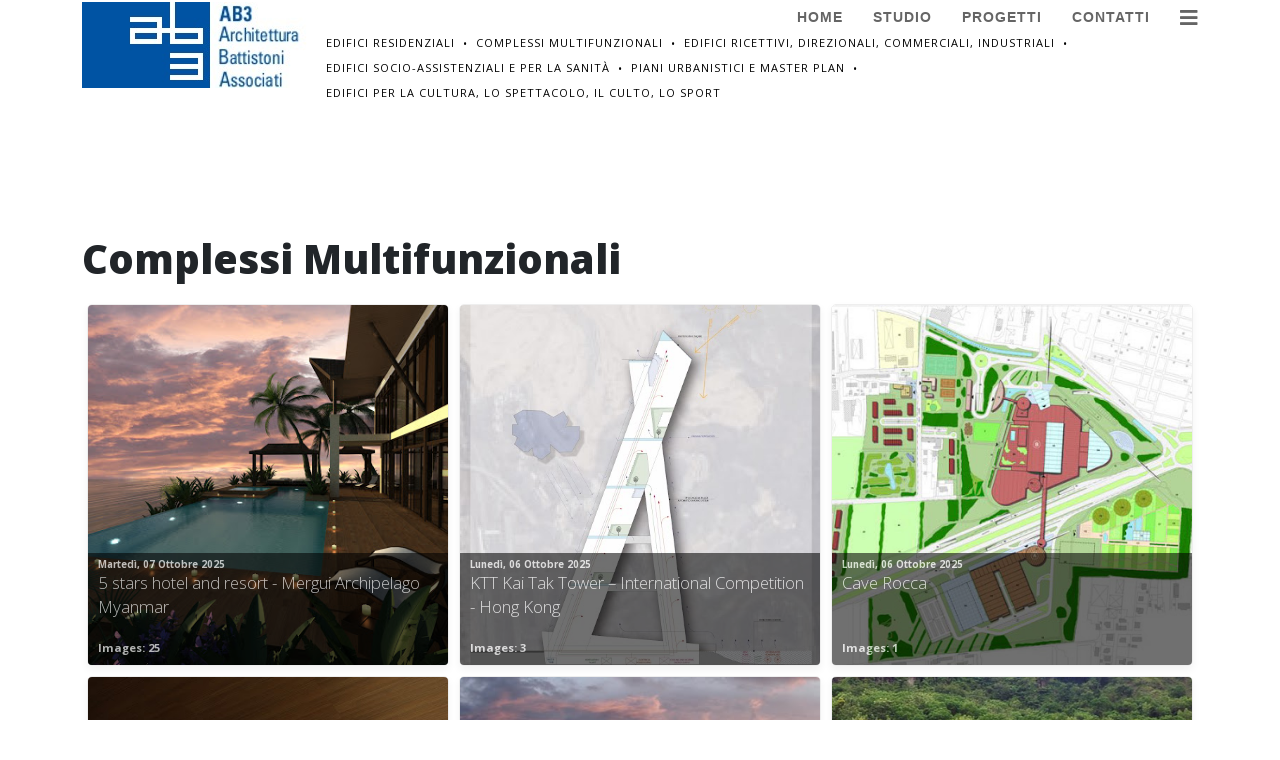

--- FILE ---
content_type: text/html; charset=utf-8
request_url: https://ab3architettura.it/index.php/it/progetti-4
body_size: 8288
content:
<!DOCTYPE html>
<html xmlns="http://www.w3.org/1999/xhtml" xml:lang="it-it" lang="it-it" dir="ltr">
	<head>
		<meta http-equiv="X-UA-Compatible" content="IE=edge">
		<meta name="viewport" content="width=device-width, initial-scale=1">
		<meta charset="utf-8">
	<meta name="robots" content="index, follow">
	<meta name="description" content="Studio di architettura AB3  Architettura  Battistoni Associati ">
	<meta name="generator" content="Joomla! - Open Source Content Management">
	<title>Progetti</title>
	<link href="/images/ab3/faviconAB3.ico" rel="icon" type="image/vnd.microsoft.icon">
<link href="/media/mod_languages/css/template.min.css?5b6e6f" rel="stylesheet">
	<link href="/media/com_eventgallery/dist/eventgallery.css?v=5.5.1&amp;e=" rel="stylesheet">
	<link href="/media/com_eventgallery/dist/responsive-static.css?v=5.5.1&amp;e=" rel="stylesheet">
	<link href="//fonts.googleapis.com/css?family=Open+Sans:300,300italic,regular,italic,600,600italic,700,700italic,800,800italic&amp;amp;subset=latin" rel="stylesheet">
	<link href="/templates/shaper_helix3/css/bootstrap.min.css" rel="stylesheet">
	<link href="/templates/shaper_helix3/css/joomla-fontawesome.min.css" rel="stylesheet">
	<link href="/templates/shaper_helix3/css/font-awesome-v4-shims.min.css" rel="stylesheet">
	<link href="/templates/shaper_helix3/css/template.css" rel="stylesheet">
	<link href="/templates/shaper_helix3/css/presets/preset1.css" rel="stylesheet" class="preset">
	<link href="/templates/shaper_helix3/css/frontend-edit.css" rel="stylesheet">
	<link href="/components/com_sppagebuilder/assets/css/color-switcher.css?81582bdb254a94e4464424087c6479a8" rel="stylesheet">
	<style>    div#events .item .eg-content,
    .eventgallery-subcategories .wrapper .content,
    .event-thumbnail.img-thumbnail,
    .eventgallery-events-imagelist .event-thumbnail,
    .eventgallery-module .thumbnails .thumbnail,
    .singleimage .thumbnail,
    #bigimageContainer,
    .imagetypeselection .eg-img,
    .lineitem-container .img-thumbnail,
    .eg-plg-img,
    .plg-eventgallery-event .eg-img
     {
      border: 1px solid #eee;
      border-radius: 5px;
      box-shadow: 0 4px 8px rgba(0, 0, 0, .05);
      overflow: hidden;
    }
    
    .thumbnails .event-thumbnail.img-thumbnail,
    .lineitem-container .img-thumbnail,
    .singleimage .thumbnail
     {
      padding: 0;
    }
    
    .thumbnails .event-thumbnail.img-thumbnail,
    .singleimage .thumbnail
     {
      margin: 8px;
    }</style>
	<style>#sp-menu {
filter:alpha(opacity=60); /* IE */
-moz-opacity:0.6; /* Mozilla */
opacity: 0.6; /* CSS3 */ }

#sp-footer {
    background: none;
color:black;
}



.com-sppagebuilder #sp-main-body {
    height: 70%;}

html {
    height: 100%;}

body {
    height: 100%;}

.body-innerwrapper {
    height: 100%;}



#sp-top-bar {
    display: none;}
	

.sp-module-content .mod-languages ul.lang-inline {
    line-height: 35px;
    float: left;
    margin-top: 10px;
    padding: 0;
display:none;
}

#offcanvas-toggler {
    line-height: 35px;
     }	



li.sp-menu-item {
    text-transform: uppercase;
    font-weight: bold;
    font-family: 'Lato',sans-serif;
    font-size: 14px;
    text-transform: uppercase;
}



.sp-megamenu-parent >li >a {
   line-height: 35px;
}	





.sub_menu{

    height: :80px;
    display: block;
    float: right;
    position: relative;
    right: 33px;
    top: -66px;

    text-transform: uppercase;
    text-transform: uppercase;
    letter-spacing: 1px;
font-weight: bold;
font-size: 12px;

        top: 88px;
	display: inline-table;
	position: fixed;
	background-color: white;
	
        z-index: 9999;
padding-right: 103px;

}

#sp-header {
    box-shadow: 0 3px 3px rgba(0,0,0,0.05);
 box-shadow:none;
  
}

.sp-module ul >li {
    	border-bottom: 0px;
       /* float: right; */
	}

.sp-module ul >li >a:before {
    content: none;
}

.sp-module ul >li >a {
    padding: 2px 15px;

}

.sp-megamenu-parent >li >a {
    display: inline-block;
    padding: 0 15px;
    line-height: 35px;
    font-size: 14px;
    text-transform: uppercase;
    letter-spacing: 1px;
    color: #000;
}


.nav-pills>li.active>a, .nav-pills>li.active>a:focus, .nav-pills>li.active>a:hover {
    color: #000000; 
    background-color: #fff; 
}


div#sp-position1 {
    height: 0px;
}


.nav-pills>li {
    float: right;
}


div#sp-position1 {
    height: 10px;
    height: 45px;
}


#sp-footer a {
    /* color: rgba(255,255,255,0.9); */
 color: black; 
}

#policy_footer2{
     color: black; 
}
#titoletto_footer2 {
     color: black; 
}
#policy_footer2 a {
     color: black; 
}
#sp-footer a:hover  {
     color: darkgray; 
}


#nav-gallery-ita{
    position: relative;
    display: flex;
    top: -57px;
    font-size: 11px;
    font-weight: normal;
    /* margin-right: -49px; */
    /* padding-left: 130px; */
    margin-left: 318px;
}

/* Stile per i link nel menu galleria */
#nav-gallery-ita > li > a {
  padding: 2px 8px;
  font-size: 11px;
  font-weight: 400; /* 'normal' equivale a 400, più esplicito */
  line-height: 1.5;
  text-decoration: none;
  display: inline-block; /* migliora il posizionamento del separatore */
}

/* Separatore visivo tra gli elementi del menu */
#nav-gallery-ita > li:not(:last-child)::after {
  content: "•";
 /*  margin-left: 10px;
  font-size: 11px;
*/
  color: #000;
  vertical-align: middle;
}
</style>
	<style>body{font-family:Open Sans, sans-serif; font-weight:300; }</style>
	<style>h1{font-family:Open Sans, sans-serif; font-weight:800; }</style>
	<style>h2{font-family:Open Sans, sans-serif; font-weight:600; }</style>
	<style>h3{font-family:Open Sans, sans-serif; font-weight:normal; }</style>
	<style>h4{font-family:Open Sans, sans-serif; font-weight:normal; }</style>
	<style>h5{font-family:Open Sans, sans-serif; font-weight:600; }</style>
	<style>h6{font-family:Open Sans, sans-serif; font-weight:600; }</style>
	<style>@media (min-width: 1400px) {
.container {
max-width: 1140px;
}
}</style>
	<style>#sp-top-bar{ background-color:#f5f5f5;color:#999999; }</style>
<script type="application/json" class="joomla-script-options new">{"system.paths":{"root":"","rootFull":"https:\/\/ab3architettura.it\/","base":"","baseFull":"https:\/\/ab3architettura.it\/"},"csrf.token":"73f0b2e82b76ed80b3db81b61a5b5e82","joomla.jtext":{"JLIB_FORM_CONTAINS_INVALID_FIELDS":"Non è possibile inviare il modulo perché mancano i dati richiesti. <br>Correggi i campi contrassegnati e tenta nuovamente.","JLIB_FORM_FIELD_REQUIRED_VALUE":"Compila questo campo","JLIB_FORM_FIELD_REQUIRED_CHECK":"È necessario selezionare una delle opzioni presenti","JLIB_FORM_FIELD_INVALID_VALUE":"Questo valore non è valido"}}</script>
	<script src="/media/system/js/core.min.js?a3d8f8"></script>
	<script src="/media/system/js/fields/validate.min.js?75ac5d" type="module"></script>
	<script src="/media/vendor/jquery/js/jquery.min.js?3.7.1"></script>
	<script src="/media/legacy/js/jquery-noconflict.min.js?504da4"></script>
	<script src="/media/com_eventgallery/dist/eventgallery.js?v=5.5.1&amp;e="></script>
	<script src="/templates/shaper_helix3/js/bootstrap.min.js"></script>
	<script src="/templates/shaper_helix3/js/jquery.sticky.js"></script>
	<script src="/templates/shaper_helix3/js/main.js"></script>
	<script src="/templates/shaper_helix3/js/frontend-edit.js"></script>
	<script src="/components/com_sppagebuilder/assets/js/color-switcher.js?81582bdb254a94e4464424087c6479a8"></script>
	<script>window.EventGalleryLightboxConfiguration={"navigationFadeDelay":0,"slideshowSpeed":3000,"doUseSlideshow":true,"doUseAutoplay":false,"doTrackImageHits":true,"trackImageHitsUrl":"\/api\/index.php\/v1\/eventgallery\/imagehitcounter","KEY_CLOSE":"Close (Esc)","KEY_SHARE":"Share","KEY_DOWNLOAD":"Download","KEY_BUY":"Buy","KEY_ZOOM":"Zoom in\/out","KEY_PREVIOUS":"Previous (arrow left)","KEY_NEXT":"Next (arrow right)","KEY_FULLSCREEN":"Fullscreen","KEY_PLAYSLIDESHOW":"Play Slideshow","KEY_PAUSESLIDESHOW":"Pause Slideshow"};</script>
	<script>window.EventGalleryCartConfiguration={"add2cartdialogurl":"\/index.php\/it\/progetti-4\/singleimage?layout=imagesetselection&format=raw","removeUrl":"\/index.php\/it\/progetti-4\/rest?task=removefromcart&format=raw","add2cartUrl":"\/index.php\/it\/progetti-4\/rest?task=add2cart&format=raw","getCartUrl":"\/index.php\/it\/progetti-4\/rest?task=getCart&format=raw","removeLinkTitle":"Remove item from cart","removeAllItemsWarning":"Are you sure you want to remove all items from your cart?"};</script>
	<script>window.EventGalleryGooglePhotosConfiguration={"albumUrl":"\/index.php\/it\/progetti-4\/googlephotosapi?task=getAlbum&format=raw","albumsUrl":"\/index.php\/it\/progetti-4\/googlephotosapi?task=getAlbums&format=raw"};</script>
	<script>
var sp_preloader = '0';
</script>
	<script>
var sp_gotop = '0';
</script>
	<script>
var sp_offanimation = 'default';
</script>
	<script>
				document.addEventListener("DOMContentLoaded", () =>{
					window.htmlAddContent = window?.htmlAddContent || "";
					if (window.htmlAddContent) {
        				document.body.insertAdjacentHTML("beforeend", window.htmlAddContent);
					}
				});
			</script>
	<script>
			const initColorMode = () => {
				const colorVariableData = [];
				const sppbColorVariablePrefix = "--sppb";
				let activeColorMode = localStorage.getItem("sppbActiveColorMode") || "";
				activeColorMode = "";
				const modes = [];

				if(!modes?.includes(activeColorMode)) {
					activeColorMode = "";
					localStorage.setItem("sppbActiveColorMode", activeColorMode);
				}

				document?.body?.setAttribute("data-sppb-color-mode", activeColorMode);

				if (!localStorage.getItem("sppbActiveColorMode")) {
					localStorage.setItem("sppbActiveColorMode", activeColorMode);
				}

				if (window.sppbColorVariables) {
					const colorVariables = typeof(window.sppbColorVariables) === "string" ? JSON.parse(window.sppbColorVariables) : window.sppbColorVariables;

					for (const colorVariable of colorVariables) {
						const { path, value } = colorVariable;
						const variable = String(path[0]).trim().toLowerCase().replaceAll(" ", "-");
						const mode = path[1];
						const variableName = `${sppbColorVariablePrefix}-${variable}`;

						if (activeColorMode === mode) {
							colorVariableData.push(`${variableName}: ${value}`);
						}
					}

					document.documentElement.style.cssText += colorVariableData.join(";");
				}
			};

			window.sppbColorVariables = [];
			
			initColorMode();

			document.addEventListener("DOMContentLoaded", initColorMode);
		</script>
		<link rel="stylesheet" type="text/css" href="/templates/shaper_helix3/vegas/vegas.min.css">
	</head>
	
	<body class="site com-eventgallery view-categories no-layout task-default itemid-593 it-it ltr  sticky-header layout-fluid off-canvas-menu-init">
	
		<div class="body-wrapper">
			<div class="body-innerwrapper">
				<section id="sp-top-bar" class="d-none"><div class="container"><div class="row"><div id="sp-top1" class="col-lg-6 "><div class="sp-column "></div></div><div id="sp-top2" class="col-lg-6 "><div class="sp-column "></div></div></div></div></section><header id="sp-header"><div class="container"><div class="row"><div id="sp-logo" class="col-8 col-lg-3 "><div class="sp-column "><div class="logo"><a href="/"><img class="sp-default-logo" src="/images/ab3/logo_blu_ita10.jpg" srcset="/images/ab3/logo_blu_ita.jpg 2x" alt="AB3  Architettura  Battistoni Associati "></a></div></div></div><div id="sp-menu" class="col-4 col-lg-9 "><div class="sp-column "><div class="sp-module "><div class="sp-module-content"><div class="mod-languages">
    <p class="visually-hidden" id="language_picker_des_97">Seleziona la tua lingua</p>


    <ul aria-labelledby="language_picker_des_97" class="mod-languages__list lang-inline">

                                            <li class="lang-active">
                <a aria-current="true"  href="https://ab3architettura.it/index.php/it/progetti-4">
                                                                        <img title="Italiano" src="/media/mod_languages/images/it.gif" alt="Italiano">                                                            </a>
            </li>
                                        <li>
                <a  href="/index.php/en/">
                                                                        <img title="English (UK)" src="/media/mod_languages/images/en.gif" alt="English (UK)">                                                            </a>
            </li>
                </ul>

</div>
</div></div>			<div class='sp-megamenu-wrapper'>
				<a id="offcanvas-toggler" href="#" aria-label="HELIX_MENU"><i class="fa fa-bars" aria-hidden="true" title="HELIX_MENU"></i></a>
				<ul class="sp-megamenu-parent menu-fade d-none d-lg-block"><li class="sp-menu-item"><a  href="/index.php/it/"  >Home</a></li><li class="sp-menu-item"><a  href="/index.php/it/studio"  >Studio</a></li><li class="sp-menu-item"><a  href="/index.php/it/progetti"  >Progetti</a></li><li class="sp-menu-item"><a  href="/index.php/it/contatti"  >Contatti</a></li></ul>			</div>
		</div></div></div></div></header><section id="sp-section-3" class="d-none d-md-block sub_menu_row"><div class="container"><div class="row"><div id="sp-position1" class="col-lg-12 "><div class="sp-column sub_menu"><div class="sp-module "><div class="sp-module-content"><ul class="nav menu  nav-pills" id="nav-gallery-ita">
<li class="item-662"><a href="/index.php/it/eg-edifici-residenziali" > Edifici Residenziali</a></li><li class="item-660"><a href="/index.php/it/complessi-multifunzionali" > Complessi Multifunzionali</a></li><li class="item-658"><a href="/index.php/it/edifici-ricettivi-direzionali-commerciali-industriali" > Edifici Ricettivi, Direzionali, Commerciali, Industriali</a></li><li class="item-499"><a href="/index.php/it/edifici-socio-assistenziali-e-per-la-sanita" > Edifici socio-assistenziali e per la sanità</a></li><li class="item-500"><a href="/index.php/it/masterplan" > Piani urbanistici e master plan</a></li><li class="item-665"><a href="/index.php/it/edifici-per-la-cultura-lo-spettacolo-il-culto-lo-sport-em" > Edifici per la cultura, lo spettacolo, il culto, lo sport</a></li></ul>
</div></div></div></div></div></div></section><section id="sp-page-title"><div class="row"><div id="sp-title" class="col-lg-12 "><div class="sp-column "></div></div></div></section><section id="sp-main-body"><div class="container"><div class="row"><div id="sp-component" class="col-lg-12 "><div class="sp-column "><div id="system-message-container">
	</div>





            <div class="eventgallery-minicart-container">

            <div class="eventgallery-minicart eventgallery-minicart-internal well">

                <h2>Cart</h2>

                <div class="cart-items-container">
                    <div class="cart-items"></div>
                </div>

                <div class="cart-summary btn-group">


                    <button title="Number of unique Items in your cart." class="btn"><span class="itemscount">0</span> Items                    </button>
                    <button title="Show all items" class="btn toggle-down"><i class="egfa egfa-chevron-down"></i></button>
                    <button title="Hide older items" class="btn toggle-up"><i class="egfa egfa-chevron-up"></i></button>
                    <button title="Go to Cart" onclick="document.location.href='/index.php/it/progetti-4/cart'" class="btn  btn-primary"><i class="egfa egfa-shopping-cart"></i>  Buy now</button>


                </div>

            </div>
        </div>
    





    <h1 class="eventgallery-category-headline">Complessi Multifunzionali</h1>
    <p class="eventgallery-category-content"></p>

    

<div id="events">

    <div class="eventgallery-events-gridlist" >
                                
<div class="item-container item-container-big" data-eg-link="/index.php/it/progetti-4/event/5starshotelandresort-MerguiArchipelagoMyanmar">
	<div class="item item_first">
        <div class="eg-content">
            <div class="data">
                <div class="date">Martedì, 07 Ottobre 2025</div>                <div class="title">5 stars hotel and resort - Mergui Archipelago Myanmar</div>
                <div class="text"></div>                <div class="imagecount">Images: 25</div>                            </div>

            <div class="images event-thumbnails">
                
                
                    <div class="event-thumbnail">
                        <a href="/index.php/it/progetti-4/event/5starshotelandresort-MerguiArchipelagoMyanmar">
                                                            <img data-width="3520" data-height="2640" data-src="https://lh3.googleusercontent.com/pw/AP1GczP2ynOiWdnTddedwwm3p7c6NyTxu5hFZlokj4WSJyVu9LSy5VdAa8pCS4L-0GTe1fA65HxSvLDzpu_Z0PBNHqAghlRwFzy4BXEtjP-Q2W4zzZup7n8=w160-nu" src="https://lh3.googleusercontent.com/pw/AP1GczP2ynOiWdnTddedwwm3p7c6NyTxu5hFZlokj4WSJyVu9LSy5VdAa8pCS4L-0GTe1fA65HxSvLDzpu_Z0PBNHqAghlRwFzy4BXEtjP-Q2W4zzZup7n8=w1600-nu" class="eventgallery-lazyme eventgallery-lazyload-unloaded  eg-img" loading="lazy" height="500" width="500"srcset="https://ab3architettura.it/media/com_eventgallery/frontend/images/blank.gif" style="width: 50px; height: 50px; " alt="5 stars hotel and resort - Mergui Archipelago Myanmar" />                                                    </a>
                    </div>
                                <div style="clear:both"></div>
            </div>
        </div>
	</div>
</div>
                                
<div class="item-container item-container-big" data-eg-link="/index.php/it/progetti-4/event/KTTKaiTakTowerInternationalCompetition-HongKong">
	<div class="item item_first">
        <div class="eg-content">
            <div class="data">
                <div class="date">Lunedì, 06 Ottobre 2025</div>                <div class="title">KTT Kai Tak Tower – International Competition - Hong Kong</div>
                <div class="text"></div>                <div class="imagecount">Images: 3</div>                            </div>

            <div class="images event-thumbnails">
                
                
                    <div class="event-thumbnail">
                        <a href="/index.php/it/progetti-4/event/KTTKaiTakTowerInternationalCompetition-HongKong">
                                                            <img data-width="1609" data-height="1832" data-src="https://lh3.googleusercontent.com/pw/AP1GczNT5RNzNjVX10yM_7LMC1fmMDorXb_DNxvvewBt-0-qSdCMOMU7BjtnuWO9kZBRNpLkVAQyDs5mYdFQ4MJRjWQDGTlB9ILzOfQ9AcK9LnjxBZCrqXA=w160-nu" src="https://lh3.googleusercontent.com/pw/AP1GczNT5RNzNjVX10yM_7LMC1fmMDorXb_DNxvvewBt-0-qSdCMOMU7BjtnuWO9kZBRNpLkVAQyDs5mYdFQ4MJRjWQDGTlB9ILzOfQ9AcK9LnjxBZCrqXA=w1600-nu" class="eventgallery-lazyme eventgallery-lazyload-unloaded  eg-img" loading="lazy" height="500" width="500"srcset="https://ab3architettura.it/media/com_eventgallery/frontend/images/blank.gif" style="width: 50px; height: 50px; " alt="KTT Kai Tak Tower &ndash; International Competition - Hong Kong" />                                                    </a>
                    </div>
                                <div style="clear:both"></div>
            </div>
        </div>
	</div>
</div>
                                
<div class="item-container item-container-big" data-eg-link="/index.php/it/progetti-4/event/CaveRocca">
	<div class="item item_first">
        <div class="eg-content">
            <div class="data">
                <div class="date">Lunedì, 06 Ottobre 2025</div>                <div class="title">Cave Rocca</div>
                <div class="text"></div>                <div class="imagecount">Images: 1</div>                            </div>

            <div class="images event-thumbnails">
                
                
                    <div class="event-thumbnail">
                        <a href="/index.php/it/progetti-4/event/CaveRocca">
                                                            <img data-width="624" data-height="508" data-src="https://lh3.googleusercontent.com/pw/AP1GczP2687nvPqyFe29oqSa32pG7d5TbzARFFqrR-2QHvrWTSNJOWtGvQs6CT0I1eQt08EBG9XnaPqR9ZHhQup8yL5ETMz-Q-QY33bg1jDP61LbyUoBL5I=w160-nu" src="https://lh3.googleusercontent.com/pw/AP1GczP2687nvPqyFe29oqSa32pG7d5TbzARFFqrR-2QHvrWTSNJOWtGvQs6CT0I1eQt08EBG9XnaPqR9ZHhQup8yL5ETMz-Q-QY33bg1jDP61LbyUoBL5I=w1600-nu" class="eventgallery-lazyme eventgallery-lazyload-unloaded  eg-img" loading="lazy" height="500" width="500"srcset="https://ab3architettura.it/media/com_eventgallery/frontend/images/blank.gif" style="width: 50px; height: 50px; " alt="Cave Rocca" />                                                    </a>
                    </div>
                                <div style="clear:both"></div>
            </div>
        </div>
	</div>
</div>
                                
<div class="item-container item-container-big" data-eg-link="/index.php/it/progetti-4/event/ApartmentsBUILDINGMERGUIARCHIPELAGO">
	<div class="item item_first">
        <div class="eg-content">
            <div class="data">
                <div class="date">Lunedì, 06 Ottobre 2025</div>                <div class="title">Apartments BUILDING MERGUI ARCHIPELAGO</div>
                <div class="text"></div>                <div class="imagecount">Images: 4</div>                            </div>

            <div class="images event-thumbnails">
                
                
                    <div class="event-thumbnail">
                        <a href="/index.php/it/progetti-4/event/ApartmentsBUILDINGMERGUIARCHIPELAGO">
                                                            <img data-width="3490" data-height="2360" data-src="https://lh3.googleusercontent.com/pw/AP1GczOQnULoLbichdK12oZ5tYmydugEcek6mFCjfDTWbl00gXYAYSncAbUgWNvS7ZX_b1-20odOj-46qQoQDT5fB5MJFpXKC9g2p-it_OiTBEZj2Fd9WCc=w160-nu" src="https://lh3.googleusercontent.com/pw/AP1GczOQnULoLbichdK12oZ5tYmydugEcek6mFCjfDTWbl00gXYAYSncAbUgWNvS7ZX_b1-20odOj-46qQoQDT5fB5MJFpXKC9g2p-it_OiTBEZj2Fd9WCc=w1600-nu" class="eventgallery-lazyme eventgallery-lazyload-unloaded  eg-img" loading="lazy" height="500" width="500"srcset="https://ab3architettura.it/media/com_eventgallery/frontend/images/blank.gif" style="width: 50px; height: 50px; " alt="Apartments BUILDING MERGUI ARCHIPELAGO" />                                                    </a>
                    </div>
                                <div style="clear:both"></div>
            </div>
        </div>
	</div>
</div>
                                
<div class="item-container item-container-big" data-eg-link="/index.php/it/progetti-4/event/Beachclub-MERGUIARCHIPELAGO">
	<div class="item item_first">
        <div class="eg-content">
            <div class="data">
                <div class="date">Lunedì, 06 Ottobre 2025</div>                <div class="title">Beach club - MERGUI ARCHIPELAGO</div>
                <div class="text"></div>                <div class="imagecount">Images: 2</div>                            </div>

            <div class="images event-thumbnails">
                
                
                    <div class="event-thumbnail">
                        <a href="/index.php/it/progetti-4/event/Beachclub-MERGUIARCHIPELAGO">
                                                            <img data-width="3674" data-height="2027" data-src="https://lh3.googleusercontent.com/pw/AP1GczPgQRrEsGOn65RMSfNc9tVBbDuoEQJrGELjM9beZfYkuH3pZ0YbIjkswbQikdYHf4DC53-q7pc6Hf0PmN25zJiby2nMUSKJdKb-QYkPSK4XVhD8sZM=w160-nu" src="https://lh3.googleusercontent.com/pw/AP1GczPgQRrEsGOn65RMSfNc9tVBbDuoEQJrGELjM9beZfYkuH3pZ0YbIjkswbQikdYHf4DC53-q7pc6Hf0PmN25zJiby2nMUSKJdKb-QYkPSK4XVhD8sZM=w1600-nu" class="eventgallery-lazyme eventgallery-lazyload-unloaded  eg-img" loading="lazy" height="500" width="500"srcset="https://ab3architettura.it/media/com_eventgallery/frontend/images/blank.gif" style="width: 50px; height: 50px; " alt="Beach club - MERGUI ARCHIPELAGO" />                                                    </a>
                    </div>
                                <div style="clear:both"></div>
            </div>
        </div>
	</div>
</div>
                                
<div class="item-container item-container-big" data-eg-link="/index.php/it/progetti-4/event/BungalowMERGUIARCHIPELAGO">
	<div class="item item_first">
        <div class="eg-content">
            <div class="data">
                <div class="date">Lunedì, 06 Ottobre 2025</div>                <div class="title">Bungalow MERGUI ARCHIPELAGO</div>
                <div class="text"></div>                <div class="imagecount">Images: 5</div>                            </div>

            <div class="images event-thumbnails">
                
                
                    <div class="event-thumbnail">
                        <a href="/index.php/it/progetti-4/event/BungalowMERGUIARCHIPELAGO">
                                                            <img data-width="3905" data-height="1765" data-src="https://lh3.googleusercontent.com/pw/AP1GczP-OCkv0wY7nj8eq1jBfzNZpmUQSDAVVEO2Ps27yXXOeYMQwFN6blK9YzEgbSelQ-YupT7KCpclUZ3UQVoo1gf-s81DWxbhAYAZZg7n4klMSJ12lQk=w160-nu" src="https://lh3.googleusercontent.com/pw/AP1GczP-OCkv0wY7nj8eq1jBfzNZpmUQSDAVVEO2Ps27yXXOeYMQwFN6blK9YzEgbSelQ-YupT7KCpclUZ3UQVoo1gf-s81DWxbhAYAZZg7n4klMSJ12lQk=w1600-nu" class="eventgallery-lazyme eventgallery-lazyload-unloaded  eg-img" loading="lazy" height="500" width="500"srcset="https://ab3architettura.it/media/com_eventgallery/frontend/images/blank.gif" style="width: 50px; height: 50px; " alt="Bungalow MERGUI ARCHIPELAGO" />                                                    </a>
                    </div>
                                <div style="clear:both"></div>
            </div>
        </div>
	</div>
</div>
                                
<div class="item-container item-container-big" data-eg-link="/index.php/it/progetti-4/event/EntranceMERGUIARCHIPELAGO">
	<div class="item item_first">
        <div class="eg-content">
            <div class="data">
                <div class="date">Lunedì, 06 Ottobre 2025</div>                <div class="title">Entrance MERGUI ARCHIPELAGO</div>
                <div class="text"></div>                <div class="imagecount">Images: 2</div>                            </div>

            <div class="images event-thumbnails">
                
                
                    <div class="event-thumbnail">
                        <a href="/index.php/it/progetti-4/event/EntranceMERGUIARCHIPELAGO">
                                                            <img data-width="3185" data-height="2035" data-src="https://lh3.googleusercontent.com/pw/AP1GczOWM_fjM-qtCNDIzAz-Q1Jc8DqfN5uykgltWlIDd97FYoHPfJ3gym3j8QRwFFYoDKlUVgO_iHDxSBai7HKE11sBKrlBQTtj86doLBvhjgo9TODzGgI=w160-nu" src="https://lh3.googleusercontent.com/pw/AP1GczOWM_fjM-qtCNDIzAz-Q1Jc8DqfN5uykgltWlIDd97FYoHPfJ3gym3j8QRwFFYoDKlUVgO_iHDxSBai7HKE11sBKrlBQTtj86doLBvhjgo9TODzGgI=w1600-nu" class="eventgallery-lazyme eventgallery-lazyload-unloaded  eg-img" loading="lazy" height="500" width="500"srcset="https://ab3architettura.it/media/com_eventgallery/frontend/images/blank.gif" style="width: 50px; height: 50px; " alt="Entrance MERGUI ARCHIPELAGO" />                                                    </a>
                    </div>
                                <div style="clear:both"></div>
            </div>
        </div>
	</div>
</div>
                                
<div class="item-container item-container-big" data-eg-link="/index.php/it/progetti-4/event/SpaMERGUIARCHIPELAGO">
	<div class="item item_first">
        <div class="eg-content">
            <div class="data">
                <div class="date">Lunedì, 06 Ottobre 2025</div>                <div class="title">Spa MERGUI ARCHIPELAGO</div>
                <div class="text"></div>                <div class="imagecount">Images: 1</div>                            </div>

            <div class="images event-thumbnails">
                
                
                    <div class="event-thumbnail">
                        <a href="/index.php/it/progetti-4/event/SpaMERGUIARCHIPELAGO">
                                                            <img data-width="3432" data-height="2226" data-src="https://lh3.googleusercontent.com/pw/AP1GczPHCibhmtqL0MT0XiVEX06cGSGhqk0yIA2Zs3Gd5fuZUbEcwUKlv_-3faImkhZD8RtEVoQjHHhPyse779gAAOeQXlQm9-bpl59XQ95n3P0MvIDyKx0=w160-nu" src="https://lh3.googleusercontent.com/pw/AP1GczPHCibhmtqL0MT0XiVEX06cGSGhqk0yIA2Zs3Gd5fuZUbEcwUKlv_-3faImkhZD8RtEVoQjHHhPyse779gAAOeQXlQm9-bpl59XQ95n3P0MvIDyKx0=w1600-nu" class="eventgallery-lazyme eventgallery-lazyload-unloaded  eg-img" loading="lazy" height="500" width="500"srcset="https://ab3architettura.it/media/com_eventgallery/frontend/images/blank.gif" style="width: 50px; height: 50px; " alt="Spa MERGUI ARCHIPELAGO" />                                                    </a>
                    </div>
                                <div style="clear:both"></div>
            </div>
        </div>
	</div>
</div>
                                
<div class="item-container item-container-big" data-eg-link="/index.php/it/progetti-4/event/NEWPASSENGERSTERMINALBOKEPYINAIRPORT">
	<div class="item item_first">
        <div class="eg-content">
            <div class="data">
                <div class="date">Lunedì, 06 Ottobre 2025</div>                <div class="title">NEW PASSENGERS TERMINAL BOKE PYIN AIRPORT</div>
                <div class="text"></div>                <div class="imagecount">Images: 5</div>                            </div>

            <div class="images event-thumbnails">
                
                
                    <div class="event-thumbnail">
                        <a href="/index.php/it/progetti-4/event/NEWPASSENGERSTERMINALBOKEPYINAIRPORT">
                                                            <img data-width="3919" data-height="2378" data-src="https://lh3.googleusercontent.com/pw/AP1GczMpmLU5UXkCv09kHHGDtOSdxpCH_yscHTX__WEQIX6qRdJPs7ESnQvHy4M-ch1TFaGKASyYcsz03fEw4Xh-YenneuQ5sIl7o5h0M_36G6dhPYDWUuY=w160-nu" src="https://lh3.googleusercontent.com/pw/AP1GczMpmLU5UXkCv09kHHGDtOSdxpCH_yscHTX__WEQIX6qRdJPs7ESnQvHy4M-ch1TFaGKASyYcsz03fEw4Xh-YenneuQ5sIl7o5h0M_36G6dhPYDWUuY=w1600-nu" class="eventgallery-lazyme eventgallery-lazyload-unloaded  eg-img" loading="lazy" height="500" width="500"srcset="https://ab3architettura.it/media/com_eventgallery/frontend/images/blank.gif" style="width: 50px; height: 50px; " alt="NEW PASSENGERS TERMINAL BOKE PYIN AIRPORT" />                                                    </a>
                    </div>
                                <div style="clear:both"></div>
            </div>
        </div>
	</div>
</div>
                                
<div class="item-container item-container-big" data-eg-link="/index.php/it/progetti-4/event/MERGUIARCHIPELAGO">
	<div class="item item_first">
        <div class="eg-content">
            <div class="data">
                <div class="date">Lunedì, 06 Ottobre 2025</div>                <div class="title">MERGUI ARCHIPELAGO</div>
                <div class="text"></div>                <div class="imagecount">Images: 25</div>                            </div>

            <div class="images event-thumbnails">
                
                
                    <div class="event-thumbnail">
                        <a href="/index.php/it/progetti-4/event/MERGUIARCHIPELAGO">
                                                            <img data-width="3520" data-height="2640" data-src="https://lh3.googleusercontent.com/pw/AP1GczP2ynOiWdnTddedwwm3p7c6NyTxu5hFZlokj4WSJyVu9LSy5VdAa8pCS4L-0GTe1fA65HxSvLDzpu_Z0PBNHqAghlRwFzy4BXEtjP-Q2W4zzZup7n8=w160-nu" src="https://lh3.googleusercontent.com/pw/AP1GczP2ynOiWdnTddedwwm3p7c6NyTxu5hFZlokj4WSJyVu9LSy5VdAa8pCS4L-0GTe1fA65HxSvLDzpu_Z0PBNHqAghlRwFzy4BXEtjP-Q2W4zzZup7n8=w1600-nu" class="eventgallery-lazyme eventgallery-lazyload-unloaded  eg-img" loading="lazy" height="500" width="500"srcset="https://ab3architettura.it/media/com_eventgallery/frontend/images/blank.gif" style="width: 50px; height: 50px; " alt="MERGUI ARCHIPELAGO" />                                                    </a>
                    </div>
                                <div style="clear:both"></div>
            </div>
        </div>
	</div>
</div>
                                
<div class="item-container item-container-big" data-eg-link="/index.php/it/progetti-4/event/ComplessoRomagnaTriante">
	<div class="item item_first">
        <div class="eg-content">
            <div class="data">
                <div class="date">Lunedì, 06 Ottobre 2025</div>                <div class="title">Complesso Romagna – Triante</div>
                <div class="text"></div>                <div class="imagecount">Images: 1</div>                            </div>

            <div class="images event-thumbnails">
                
                
                    <div class="event-thumbnail">
                        <a href="/index.php/it/progetti-4/event/ComplessoRomagnaTriante">
                                                            <img data-width="416" data-height="313" data-src="https://lh3.googleusercontent.com/pw/AP1GczOYi4hYVl0-ovdH62ApuOyOO0F2sUVJMYX7TUhB9EVbWMVEcFdbg_9C66iUNhvz8Btq_zFfI8jAxLVlOI8rDOrtLxomYo5oE_BgLj2DcgxjSx4TTK8=w160-nu" src="https://lh3.googleusercontent.com/pw/AP1GczOYi4hYVl0-ovdH62ApuOyOO0F2sUVJMYX7TUhB9EVbWMVEcFdbg_9C66iUNhvz8Btq_zFfI8jAxLVlOI8rDOrtLxomYo5oE_BgLj2DcgxjSx4TTK8=w1600-nu" class="eventgallery-lazyme eventgallery-lazyload-unloaded  eg-img" loading="lazy" height="500" width="500"srcset="https://ab3architettura.it/media/com_eventgallery/frontend/images/blank.gif" style="width: 50px; height: 50px; " alt="Complesso Romagna &ndash; Triante" />                                                    </a>
                    </div>
                                <div style="clear:both"></div>
            </div>
        </div>
	</div>
</div>
                                
<div class="item-container item-container-big" data-eg-link="/index.php/it/progetti-4/event/BusTerminalYangonMyanmar">
	<div class="item item_first">
        <div class="eg-content">
            <div class="data">
                <div class="date">Lunedì, 06 Ottobre 2025</div>                <div class="title">Bus Terminal Yangon Myanmar</div>
                <div class="text"></div>                <div class="imagecount">Images: 3</div>                            </div>

            <div class="images event-thumbnails">
                
                
                    <div class="event-thumbnail">
                        <a href="/index.php/it/progetti-4/event/BusTerminalYangonMyanmar">
                                                            <img data-width="4556" data-height="2557" data-src="https://lh3.googleusercontent.com/pw/AP1GczMRuQqTJlR7H39Y14UVdVrzTRUHVokoHsORFjvJTFdCQdHUVu4W2WlPKpk86dM8Sykd4jhBDW2jg-zhz0liHaVSfX90XYr8bMY--NGQ9mID3vpc0GI=w160-nu" src="https://lh3.googleusercontent.com/pw/AP1GczMRuQqTJlR7H39Y14UVdVrzTRUHVokoHsORFjvJTFdCQdHUVu4W2WlPKpk86dM8Sykd4jhBDW2jg-zhz0liHaVSfX90XYr8bMY--NGQ9mID3vpc0GI=w1600-nu" class="eventgallery-lazyme eventgallery-lazyload-unloaded  eg-img" loading="lazy" height="500" width="500"srcset="https://ab3architettura.it/media/com_eventgallery/frontend/images/blank.gif" style="width: 50px; height: 50px; " alt="Bus Terminal Yangon Myanmar" />                                                    </a>
                    </div>
                                <div style="clear:both"></div>
            </div>
        </div>
	</div>
</div>
        
        <div style="clear:both"></div>
    </div>

    <form method="post" name="adminForm">
    <div class="com-content-category__navigation w-100">

        <p class="com-content-category__counter counter float-right pt-3 pr-2">
            Pagina 1 di 2        </p>

        <div class="com-content-category__pagination">
            <ul class="pagination ms-0 mb-4">
	<li class="pagination-start disabled page-item">	<li class="disabled page-item">
		<span class="page-link" aria-hidden="true"><span class="fa fa-angle-double-left" aria-hidden="true"></span></span>
	</li>
</li>
	<li class="pagination-prev disabled page-item">	<li class="disabled page-item">
		<span class="page-link" aria-hidden="true"><span class="fa fa-angle-left" aria-hidden="true"></span></span>
	</li>
</li>
					<li class="page-item disabled">		<li class="active page-item">
		<span aria-current="true" aria-label="Pagina 1" class="page-link">1</span>
	</li>
</li>					<li class="page-item">	<li class="page-item">
		<a aria-label="Vai alla pagina 2" href="/index.php/it/progetti-4?start=12" class="page-link">
			2		</a>
	</li>
</li>		<li class="pagination-next page-item">	<li class="page-item">
		<a aria-label="Vai alla pagina avanti" href="/index.php/it/progetti-4?start=12" class="page-link">
			<span class="fa fa-angle-right" aria-hidden="true"></span>		</a>
	</li>
</li>
	<li class="pagination-end page-item">	<li class="page-item">
		<a aria-label="Vai alla pagina fine" href="/index.php/it/progetti-4?start=12" class="page-link">
			<span class="fa fa-angle-double-right" aria-hidden="true"></span>		</a>
	</li>
</li>
</ul>        </div>
    </div>
</form>

</div>



</div></div></div></div></section><footer id="sp-footer"><div class="container"><div class="row"><div id="sp-footer1" class="col-lg-12 "><div class="sp-column "><span class="sp-copyright">      <span class="titoletto_footer2">© 2025  AB3 Architettura Battistoni Associati</span> Largo Esterle, 1 - I-20900 Monza (MB)
      P.IVA C.F 05691550965
      <a href="/index.php/it/policy-credits-2">
            <span class="policy_footer">Policy &amp; Credits</span>
          </a>      </span></div></div></div></div></footer>			</div>
		</div>
		
		<!-- Off Canvas Menu -->
		<div class="offcanvas-menu">
			<a href="#" class="close-offcanvas" aria-label="Close"><i class="fa fa-remove" aria-hidden="true" title="Close"></i></a>
			<div class="offcanvas-inner">
									<div class="sp-module "><div class="sp-module-content"><ul class="nav menu">
<li class="item-588"><a href="/index.php/it/home-it-3" > Home</a></li><li class="item-589  deeper parent"><a href="/index.php/it/studio-4" > Studio</a><span class="offcanvas-menu-toggler collapsed" data-bs-toggle="collapse" data-bs-target="#collapse-menu-589"><i class="open-icon fa fa-angle-down"></i><i class="close-icon fa fa-angle-up"></i></span><ul class="collapse" id="collapse-menu-589"><li class="item-590 sub_men_item"><a href="/index.php/it/studio-4/settori-di-attivita" > Settori di attività</a></li><li class="item-591"><a href="/index.php/it/studio-4/i-professionisti" > I professionisti</a></li><li class="item-592"><a href="/index.php/it/studio-4/la-storia" > La Storia</a></li></ul></li><li class="item-593  current active deeper parent"><a href="/index.php/it/progetti-4" > Progetti</a><span class="offcanvas-menu-toggler collapsed" data-bs-toggle="collapse" data-bs-target="#collapse-menu-593"><i class="open-icon fa fa-angle-down"></i><i class="close-icon fa fa-angle-up"></i></span><ul class="collapse" id="collapse-menu-593"><li class="item-596"><a href="/index.php/it/progetti-4/edifici-residenziali" > Edifici residenziali</a></li><li class="item-598"><a href="/index.php/it/progetti-4/complessi-multifunzionali" > Complessi Multifunzionali</a></li><li class="item-599"><a href="/index.php/it/progetti-4/edifici-ricettivi-direzionali-commerciali-industriali" > Edifici Ricettivi, Direzionali, Commerciali, Industriali</a></li><li class="item-664"><a href="/index.php/it/progetti-4/progetti-sport-spettacolo" > Edifici per la cultura, lo spettacolo, il culto, lo sport</a></li><li class="item-601"><a href="/index.php/it/progetti-4/edifici-socio-assistenziali-e-per-la-sanita" > Edifici socio-assistenziali e per la sanità</a></li><li class="item-603"><a href="/index.php/it/progetti-4/masterplan" > Piani urbanistici e master plan</a></li></ul></li><li class="item-594"><a href="/index.php/it/contatti-4" > Contatti</a></li></ul>
</div></div>
							</div>
		</div>
				
		<script src="/templates/shaper_helix3/vegas/jquery.min.js"></script>
					<script src="/templates/shaper_helix3/vegas/vegas.min.js"></script>

				
		
		
				
		<!-- Go to top -->
			</body>
</html>

--- FILE ---
content_type: text/css
request_url: https://ab3architettura.it/media/com_eventgallery/dist/eventgallery.css?v=5.5.1&e=
body_size: 38950
content:
/*! PhotoSwipe main CSS by Dmytro Semenov | photoswipe.com */.pswp{--pswp-bg:#000;--pswp-placeholder-bg:#222;--pswp-root-z-index:100000;--pswp-preloader-color:#4f4f4f66;--pswp-preloader-color-secondary:#ffffffe6;--pswp-icon-color:#fff;--pswp-icon-color-secondary:#4f4f4f;--pswp-icon-stroke-color:#4f4f4f;--pswp-icon-stroke-width:2px;--pswp-error-text-color:var(--pswp-icon-color);contain:layout style size;display:none;height:100%;left:0;opacity:.003;position:fixed;top:0;touch-action:none;width:100%;z-index:var(--pswp-root-z-index);-webkit-tap-highlight-color:rgba(0,0,0,0)}.pswp,.pswp:focus{outline:0}.pswp *{box-sizing:border-box}.pswp img{max-width:none}.pswp--open{display:block}.pswp,.pswp__bg{transform:translateZ(0);will-change:opacity}.pswp__bg{background:var(--pswp-bg);opacity:.005}.pswp,.pswp__scroll-wrap{overflow:hidden}.pswp__bg,.pswp__container,.pswp__content,.pswp__img,.pswp__item,.pswp__scroll-wrap,.pswp__zoom-wrap{height:100%;left:0;position:absolute;top:0;width:100%}.pswp__img,.pswp__zoom-wrap{height:auto;width:auto}.pswp--click-to-zoom.pswp--zoom-allowed .pswp__img{cursor:zoom-in}.pswp--click-to-zoom.pswp--zoomed-in .pswp__img{cursor:move;cursor:grab}.pswp--click-to-zoom.pswp--zoomed-in .pswp__img:active{cursor:grabbing}.pswp--no-mouse-drag.pswp--zoomed-in .pswp__img,.pswp--no-mouse-drag.pswp--zoomed-in .pswp__img:active,.pswp__img{cursor:zoom-out}.pswp__button,.pswp__container,.pswp__counter,.pswp__img{-webkit-user-select:none;user-select:none}.pswp__item{overflow:hidden;z-index:1}.pswp__hidden{display:none!important}.pswp__content{pointer-events:none}.pswp__content>*{pointer-events:auto}.pswp__error-msg-container{display:grid}.pswp__error-msg{color:var(--pswp-error-text-color);font-size:1em;line-height:1;margin:auto}.pswp .pswp__hide-on-close{opacity:.005;pointer-events:none;transition:opacity var(--pswp-transition-duration) cubic-bezier(.4,0,.22,1);will-change:opacity;z-index:10}.pswp--ui-visible .pswp__hide-on-close{opacity:1;pointer-events:auto}.pswp__button{-webkit-appearance:none;background:none;border:0;box-shadow:none;cursor:pointer;display:block;height:60px;margin:0;opacity:.85;overflow:hidden;padding:0;position:relative;width:50px;-webkit-touch-callout:none}.pswp__button:active,.pswp__button:focus,.pswp__button:hover{background:none;border:0;box-shadow:none;opacity:1;padding:0;transition:none}.pswp__button:disabled{cursor:auto;opacity:.3}.pswp__icn{color:var(--pswp-icon-color-secondary);fill:var(--pswp-icon-color);height:32px;left:9px;overflow:hidden;pointer-events:none;position:absolute;top:14px;width:32px}.pswp__icn-shadow{fill:none;stroke:var(--pswp-icon-stroke-color);stroke-width:var(--pswp-icon-stroke-width)}.pswp__icn:focus{outline:0}.pswp__img--with-bg,div.pswp__img--placeholder{background:var(--pswp-placeholder-bg)}.pswp__top-bar{display:flex;flex-direction:row;height:60px;justify-content:flex-end;left:0;pointer-events:none!important;position:absolute;top:0;width:100%;z-index:10}.pswp__top-bar>*{pointer-events:auto;will-change:opacity}.pswp__button--close{margin-right:6px}.pswp__button--arrow{height:100px;margin-top:-50px;position:absolute;top:0;top:50%;width:75px}.pswp__button--arrow:disabled{cursor:default;display:none}.pswp__button--arrow .pswp__icn{background:none;border-radius:0;height:60px;margin-top:-30px;top:50%;width:60px}.pswp--one-slide .pswp__button--arrow{display:none}.pswp--touch .pswp__button--arrow{visibility:hidden}.pswp--has_mouse .pswp__button--arrow{visibility:visible}.pswp__button--arrow--prev{left:0;right:auto}.pswp__button--arrow--next{right:0}.pswp__button--arrow--next .pswp__icn{left:auto;right:14px;transform:scaleX(-1)}.pswp__button--zoom{display:none}.pswp--zoom-allowed .pswp__button--zoom{display:block}.pswp--zoomed-in .pswp__zoom-icn-bar-v{display:none}.pswp__preloader{height:60px;margin-right:auto;overflow:hidden;position:relative;width:50px}.pswp__preloader .pswp__icn{animation:pswp-clockwise .6s linear infinite;opacity:0;transition:opacity .2s linear}.pswp__preloader--active .pswp__icn{opacity:.85}@keyframes pswp-clockwise{0%{transform:rotate(0deg)}to{transform:rotate(1turn)}}.pswp__counter{color:var(--pswp-icon-color);font-size:14px;height:30px;line-height:30px;margin-top:15px;margin-inline-start:20px;opacity:.85;text-shadow:1px 1px 3px var(--pswp-icon-color-secondary)}.pswp--one-slide .pswp__counter{display:none}.eventgallery-subcategories .item-container{box-sizing:border-box;float:left;position:relative;width:25%}.eventgallery-subcategories .item-container .wrapper{height:100%;padding:5px;position:absolute;width:100%}.eventgallery-subcategories .item-container .wrapper .content,.eventgallery-subcategories .item-container .wrapper .event-thumbnail,.eventgallery-subcategories .item-container .wrapper .event-thumbnails,.eventgallery-subcategories .item-container .wrapper a{display:block;height:100%;width:100%}.eventgallery-subcategories .item-container .wrapper .event-thumbnail img{height:100%!important;width:100%!important}.eventgallery-subcategories .item-container:after{content:"";display:block;padding-top:100%}.eventgallery-subcategories .content{position:relative}.eventgallery-subcategories .content .data{background-color:#0006;bottom:0;box-sizing:border-box;color:#ddd;left:0;max-height:100%;padding:10px;position:absolute;text-align:center;transition:all .5s;width:100%}.eventgallery-subcategories .content .data h2{line-height:1.3em;overflow:hidden;text-overflow:ellipsis}.eventgallery-subcategories .content:hover .data{background-color:#000000b3;color:#fff}[data-eg-link]{cursor:pointer}.eventgallery-module div#events .item-container{width:50%}.eventgallery-events-imagelist .event-thumbnail{position:relative}.eventgallery-events-imagelist .event-content{background-color:#000000b3;bottom:0;box-sizing:border-box;color:#fff;font-size:1rem;font-weight:700;line-height:1.2rem;padding:10px;position:absolute;width:100%}.eventgallery-events-imagelist .event-content .date,.eventgallery-events-imagelist .event-content .eventhits,.eventgallery-events-imagelist .event-content .imagecount{font-size:.8rem;font-weight:400}#events .item-container{position:relative;width:25%}#events .item-container .item{height:100%;padding:5px;position:absolute;width:100%}#events .item-container .item .eg-content,#events .item-container .item .event-thumbnail,#events .item-container .item .event-thumbnails,#events .item-container .item a{display:block;height:100%;width:100%}#events .item-container .item .event-thumbnail img{height:100%!important;width:100%!important}#events .item-container:after{content:"";display:block;padding-top:100%}#events .error{border:5px solid red}#events .thumbnail>img{display:inline;margin-left:0;margin-right:0;max-width:none}#events .item-container{box-sizing:border-box;float:left;width:33.3333333%}#events .item{cursor:hand;float:left;margin:0;padding:0;width:100%}#events .item a{box-shadow:1px 1px 3px 0 #00000080;box-sizing:border-box;text-decoration:none}#events .item .eg-content{margin:0;overflow:hidden;padding:0;position:relative}#events .item .eg-content .data{background-color:#000000b3;bottom:0;color:#ddd;opacity:.8;position:absolute;transition:all .5s;width:100%;z-index:222}#events .item .eg-content:hover .data{background-color:#000000e6;color:#eee;opacity:1}#events .item .eg-content .images{font-size:0;margin:0;padding:0;z-index:1}#events .item .eg-content .images img{height:auto;opacity:1;width:100%}#events .item .eg-content:hover .images img{opacity:1}#events .item .eg-content .thumbnails img{margin:0;padding:0}#events .item h2{font-size:1em}#events .item h3{font-size:.9em}#events .item .date{font-size:.7em;font-weight:700;height:18px;margin:0 10px}#events .item .title{font-size:1.2em;margin:0 10px;min-height:60px;overflow:auto;word-break:break-word;word-wrap:break-word;-epub-hyphens:auto;-webkit-hyphens:auto;-o-hyphens:auto;hyphens:auto}#events .item .eventhits,#events .item .imagecount,#events .item .overallCount,#events .item .text{font-size:.8em;font-weight:700;margin:0 0 5px 10px}#events .item .eventhits,#events .item .imagecount{float:left}#events .item .thumbnail{margin-top:0}.eventgallery-module .eventgallery-tiles-list .eventgallery-tile{width:50%}.eventgallery-tiles-list .eventgallery-tiles{margin-left:-3px;margin-right:-3px;position:relative}.eventgallery-tiles-list .eventgallery-tile{box-sizing:border-box;float:left;margin:0;padding:6px;visibility:hidden;width:33.33%}.eventgallery-tiles-list .eventgallery-tile .wrapper{border:0 solid silver;border-radius:5px;box-shadow:0 1px 3px 0 #00000054;margin:0;overflow:hidden;padding:0}.eventgallery-tiles-list .eventgallery-tile .event-thumbnails{line-height:0;position:relative}.eventgallery-tiles-list .eventgallery-tile a{text-decoration:none}.eventgallery-tiles-list .wrapper .data{padding:10px;word-break:break-word;word-wrap:break-word;-epub-hyphens:auto;-webkit-hyphens:auto;-o-hyphens:auto;hyphens:auto}.eventgallery-tiles-list .eventgallery-tile .data .eventhits,.eventgallery-tiles-list .eventgallery-tile .data .imagecount{float:left;padding-right:10px}.eventgallery-module .eventgallery-square-list .eventgallery-square{width:50%}.eventgallery-square-list .eventgallery-square{box-sizing:border-box;float:left;margin:0;padding:.5px;position:relative;width:33.33%}.eventgallery-square-list .eventgallery-square .event-thumbnails{height:100%;position:absolute;width:100%}.eventgallery-square-list .eventgallery-square .event-thumbnails a{height:100%;width:100%}.eventgallery-square-list .eventgallery-square .event-thumbnails img{height:100%!important;max-width:10000px;object-fit:cover;width:100%!important}.eventgallery-square-list .eventgallery-square:after{content:"";display:block;padding-top:100%}.eventgallery-module .eventgallery-simplelist-tile{width:50%}.eventgallery-simplelist{align-items:center;display:flex;flex-direction:row;flex-wrap:wrap;justify-content:left}.eventgallery-simplelist .event-thumbnails .event-thumbnail{display:inline-block;left:50%;position:relative;transform:translateX(-50%)}.eventgallery-simplelist .eventgallery-simplelist-tile{box-sizing:border-box;padding:6px;width:25%}.eventgallery-imagelist .thumbnail-container .content{bottom:0;box-sizing:border-box;color:#fff;font-size:12px;height:100%;left:0;line-height:14px;opacity:0;padding:8px;position:absolute;transition:all .5s;width:100%;z-index:1}.eventgallery-imagelist .thumbnail-container:active .content,.eventgallery-imagelist .thumbnail-container:hover .content{opacity:1}.eventgallery-imagelist .thumbnail-container .content .data{background-color:#0000;box-sizing:border-box;height:100%;overflow:hidden;text-align:center;width:100%}.eventgallery-imagelist .thumbnail-container:hover .content .data{background-color:#000000e6}.eventgallery-imagelist .thumbnail-container .content .data h2{background-color:#fff0;left:0;margin:5px 0;padding:10px 0;position:relative;top:-100%;transition:all .5s ease-in-out}.eventgallery-imagelist .thumbnail-container:hover .content .data h2{background-color:#ffffff80;top:0}.eventgallery-imagelist .thumbnail-container:hover .content .eventgallery-caption{margin-top:10px}.ajaxpaging .navigation{border-width:0;margin:0;opacity:0;overflow:hidden;padding:0;width:100%}.ajaxpaging #pageContainer{transition:margin 1s ease-in-out;width:60000px}.ajaxpaging #pagerContainer{margin-right:0;width:100%}.ajaxpaging .page{float:left;margin-bottom:10px;min-height:130px;width:500px}.ajaxpaging .event-thumbnails{display:flex;flex-flow:wrap;justify-content:space-evenly}.ajaxpaging .thumbnail a{font-size:0;line-height:0;outline:none}.ajaxpaging .thumbnail{display:inline-block;margin-bottom:5px;margin-right:5px;padding:0}.ajaxpaging .thumbnail:hover{border-color:gray}.ajaxpaging .thumbnail img{transition:border-color .5s}.ajaxpaging .thumbnail-active .event-thumbnail{border:1px solid #000;box-shadow:0 4px 8px #0006;padding:0}.ajaxpaging .thumbnail-loading img{opacity:.25}.ajaxpaging pre{background-color:#333;border:1px solid #fff;padding:5px}.ajaxpaging .thumbnail div img{margin:22px}.ajaxpaging .image{max-height:800px;opacity:0;width:auto}.ajaxpaging #bigimageContainer{float:left;position:relative;text-align:center;width:100%}.ajaxpaging #bigimageContainer .link:hover{background-color:initial}.ajaxpaging #bigImage{max-height:800px;width:auto}.ajaxpaging #prev{float:left}.ajaxpaging #next{float:right}.ajaxpaging .img_overlay{background:#000;bottom:15px;color:#fff;filter:alpha(opacity=74);left:10px;opacity:.74;position:absolute;width:100%}.ajaxpaging .img_overlay,.ajaxpaging .img_overlay_fotos{font-variant:small-caps;line-height:1.1em;text-align:center}.ajaxpaging .img_overlay_fotos{bottom:10px;filter:alpha(opacity=64);left:0;opacity:.64;padding-top:5px}.ajaxpaging .jsgallery-prev{background:url([data-uri]) no-repeat left 50%;display:block;height:100%;left:0;position:absolute;top:0;width:63px}.ajaxpaging .jsgallery-zoom{background:url([data-uri]) no-repeat 50% 50%;display:block;height:100%;left:70px;position:absolute;top:0;width:80%}.ajaxpaging .jsgallery-next{background:url([data-uri]) no-repeat right 50%;display:block;height:100%;position:absolute;right:0;top:0;width:63px}.ajaxpaging .jsgallery-add2cart,.ajaxpaging .jsgallery-cartconnector{display:block;position:absolute;right:10px;top:10px;z-index:999}.ajaxpaging .jsgallery-socialmedia{display:block;left:10px;position:absolute;right:0;top:10px;width:40px;z-index:999}#singleimage .singleimage{background-image:url(f6c7a37349cc278875f8.gif);background-position:30% 10px;background-repeat:no-repeat;min-height:400px;width:100%}#singleimage .singleimage #bigimagelink{display:block;margin:10px 0}#singleimage .thumbnail>img{background-size:100% auto;display:inline;margin-left:0;margin-right:0;max-width:none}#singleimage .hits{display:inline;position:relative;top:-4px}#singleimage .from{font-size:.8em;margin-bottom:10px}#singleimage .details .content{padding:10px}#singleimage .details{padding-top:10px}#singleimage .filename{text-align:right;width:100%}.latestpics a{display:block}.latestpic{padding-bottom:3px;padding-top:3px}.eventgallery-lazyload-unloaded{display:none}.eventgallery-lazyload-loaded{opacity:1;transition:opacity .2s ease-out .5s}.eventgallery-lazyload-loading{opacity:0}.eventgallery-minicart{display:none}.eventgallery-minicart-internal{margin-bottom:20px;padding:10px}.eventgallery-minicart .cart-items{display:flex;flex-wrap:wrap;height:90px;justify-content:start;overflow:hidden;transition:height .25s ease-in-out}.eventgallery-minicart .toggle-down,.eventgallery-minicart .toggle-up{display:none;text-align:right}.eventgallery-minicart .cart-items img{height:48px!important;width:48px!important}.eventgallery-minicart .cart-items .thumbnail{display:inline-block}.eventgallery-minicart .cart-items .cart-item{margin-bottom:10px;margin-right:25px;margin-top:10px;position:relative}.eventgallery-minicart .cart-items .cart-item .badge{background-color:#3a87ad;border-radius:9px;padding-left:9px;padding-right:9px;position:absolute;right:-5px;top:-5px}.eventgallery-minicart .cart-items .cart-item .button-removeFromCart{bottom:5px;position:absolute;right:-2px;text-decoration:none}.eventgallery-minicart .cart-items .cart-summary{float:left;width:100%}.eventgallery-minicart .cart-items .thumbnail{margin-bottom:9px;padding:4px}.cart-item .lineitem-comment-hidden{display:none}.cart-item .lineitem-comment textarea{width:100%}.eg-form-actions{display:flex;flex-grow:1;flex-wrap:wrap;justify-content:flex-end;margin-top:10px;padding:0}.eg-form-actions>div{margin-top:10px}.eg-form-actions>div.left{margin-right:auto}.information .image-details{margin-bottom:10px}.information .image-details .eg-file-title{display:block;font-weight:700}.information .image-details .eg-file-caption{display:block}.imagetypeselection-container .imageset{display:grid;grid-template-columns:150px auto;grid-template-rows:150px auto}.imagetypeselection-container .imageset .preview-image{grid-column-start:1;grid-row-start:1}.imagetypeselection-container .imageset .imageset-details{grid-column-start:2;grid-row-start:1;padding:0 20px}.imagetypeselection-container .imageset .imageset-details .imageset-description{margin-bottom:20px}.imagetypeselection-container .imageset .pricelist{grid-column-end:3;grid-column-start:1;grid-row-start:2}.imagetypeselection-container .imageset .price{font-weight:700}.imagetypeselection-container .input-append .qty{text-align:center;width:30px}.imagetypeselection-container .qtyminus,.imagetypeselection-container .qtyplus{height:25px;width:25px}.imagetypeselection-container .pricedisplay .scaleprices{margin-bottom:0}.imagetypeselection-container .pricedisplay .scaleprices td,.imagetypeselection-container .pricedisplay .scaleprices th{border-width:0;padding-left:0;padding-top:0}.imagetypeselection-container .pricedisplay .scaleprices th{display:none}.imagetypeselection-container .pricedisplay .scaleprices td{padding:0 0 10px}.imagetypeselection-container .pricedisplay .scaleprices td.price{text-align:right}table.scaleprices{max-width:350px}table.scaleprices td,table.scaleprices th{background-color:initial;text-align:right}table.scaleprices td.explaination{text-align:left}.imagetypeselection .imagetypegroups>a{background-color:#0000000d;border-radius:2px;display:inline-block;margin-right:5px;padding:3px 5px}.imagetypeselection .pricelist{margin:20px 0;max-height:350px;overflow:auto;position:relative}.imagetypeselection .pricelist-line:hover{background-color:#0000000d}.imagetypeselection .imagetypegroup-name{background-color:#0000000d;border-radius:2px;display:inline-block;font-size:150%;font-weight:700;margin-bottom:20px;margin-top:5px;padding:5px}.imagetypeselection .imagetypegroup-description{margin-left:5px}.imagetypeselection tr.group:first-child{border-top:none}.imagetypeselection tr.group:first-child td{padding:0 0 15px}.imagetypeselection tr.group{border-top:1px solid #0000000d}.imagetypeselection tr.group td{padding:15px 0}.imagetypeselection .description{display:none}.imagetypeselection .quantityselection{width:150px}.imagetypeselection td{padding:5px;vertical-align:top}.imagetypeselection .pricedisplay{text-align:right}.imagetypeselection .pull-right{float:right}.imagetypeselection .input-append{display:inline-block;font-size:0;margin-bottom:10px;margin-left:10px;vertical-align:middle;white-space:nowrap}.imagetypeselection .input-append button,.imagetypeselection .input-append input{box-sizing:border-box;font-size:14px;height:30px;line-height:18px}.imagetypeselection .input-append button{padding:6px 12px}.imagetypeselection .input-append input{display:inline-block;min-width:50px;position:relative;vertical-align:top}.imagetypeselection .btn{cursor:pointer;display:inline-block;margin-bottom:0;padding:4px 12px;text-align:center;vertical-align:middle}.imagetypeselection div::-webkit-scrollbar,.imagetypeselection form::-webkit-scrollbar{width:4px}.imagetypeselection div::-webkit-scrollbar-thumb,.imagetypeselection form::-webkit-scrollbar-thumb{background:#0000000d}.imagetypeselection div::-webkit-scrollbar-thumb:hover,.imagetypeselection form::-webkit-scrollbar-thumb:hover{background:#000}.imagetypeselection div:hover::-webkit-scrollbar-thumb,.imagetypeselection form:hover::-webkit-scrollbar-thumb{background:#0003}.imagetypeselection div::-webkit-scrollbar-track-piece,.imagetypeselection form::-webkit-scrollbar-track-piece{background-color:initial}.eventgallery-cart .cart-items .thumbnail,.eventgallery-checkout .cart-items .thumbnail{display:inline-block}.eventgallery-cart .cart-items table{width:100%}.eventgallery-cart .cart-items .price{flex-grow:1;padding-left:10px}.eventgallery-cart .cart-items .price input{text-align:right;width:100%}.lineitem-comment-hidden{display:none}.eventgallery-cart .cart-items,.eventgallery-checkout .cart-items{width:100%}.eventgallery-cart .cart-items .lineitem-container,.eventgallery-checkout .cart-items .lineitem-container{margin-bottom:20px}.eventgallery-cart .cart-items .lineitem-container:last-child,.eventgallery-checkout .cart-items .lineitem-container:last-child{margin-bottom:0}.eventgallery-cart .cart-form,.eventgallery-checkout .checkout-form{margin-top:20px}.eventgallery-cart .cart-items .image,.eventgallery-checkout .cart-items .image{margin-bottom:10px;margin-right:20px}.eventgallery-checkout .cart-items .image .eg-img{aspect-ratio:1/1;max-width:140px}.eventgallery-cart .lineitem-container,.eventgallery-checkout .lineitem-container{display:flex;flex-direction:row;flex-wrap:wrap;justify-content:space-between;width:100%}.eventgallery-cart .lineitem-container div:last-child,.eventgallery-checkout .lineitem-container div:last-child{text-align:right}.eventgallery-cart .card,.eventgallery-checkout .card{margin-bottom:20px}.eventgallery-checkout .address-and-payment-information,.eventgallery-checkout .basic-information,.eventgallery-checkout .method-information{display:flex;flex-wrap:wrap;justify-content:space-between}.eventgallery-checkout .address-and-payment-information>div,.eventgallery-checkout .basic-information>p,.eventgallery-checkout .method-information>div{margin-bottom:20px;min-width:33%;padding-right:20px}.eventgallery-checkout .address-and-payment-information>div:last-child,.eventgallery-checkout .basic-information>p:last-child,.eventgallery-checkout .method-information>div:last-child{padding-right:0}.eventgallery-cart .cart-items .information,.eventgallery-checkout .cart-items .information{flex-basis:200px;flex-grow:2;word-break:break-word}.eventgallery-cart .cart-items .information input,.eventgallery-checkout .cart-items .information .quantity{display:inline-block;margin-bottom:10px;margin-right:10px}.eventgallery-cart .cart-items .information select,.eventgallery-checkout .cart-items .information .imagetype-details .displayname{margin-bottom:10px}.eventgallery-cart .cart-items .imagetype-details span,.eventgallery-checkout .cart-items .imagetype-details span{display:block}.eventgallery-cart .cart-summary,.eventgallery-checkout .cart-summary{line-height:1.5;width:100%}.eventgallery-cart .cart-summary-table,.eventgallery-checkout .cart-summary-table{width:100%}.eventgallery-cart .cart-summary-table td,.eventgallery-checkout .cart-summary-table td{vertical-align:top}.eventgallery-cart .cart-summary .eg-total-headline,.eventgallery-checkout .cart-summary .eg-total-headline{padding-right:40px}.eventgallery-cart .cart-summary .eg-total-amount,.eventgallery-checkout .cart-summary .eg-total-amount{text-align:right}.eventgallery-cart .cart-summary .subtotal .eg-total-amount,.eventgallery-cart .cart-summary .subtotal .eg-total-headline,.eventgallery-checkout .cart-summary .subtotal .eg-total-amount,.eventgallery-checkout .cart-summary .subtotal .eg-total-headline{font-size:1.4em}.eventgallery-cart .cart-summary .total,.eventgallery-checkout .cart-summary .total{border-top:1px solid #000;font-weight:700}.eventgallery-cart .cart-summary .total .eg-total-amount,.eventgallery-cart .cart-summary .total .eg-total-headline,.eventgallery-checkout .cart-summary .total .eg-total-amount,.eventgallery-checkout .cart-summary .total .eg-total-headline{font-size:1.6em}.eventgallery-cart .cart-summary .vat,.eventgallery-checkout .cart-summary .vat{font-size:.7em}.eventgallery-checkout-disclaimer-content{max-width:600px}.eventgallery-cart input.form-control-plaintext{background-color:initial;border:solid #0000;border-width:1px 0;box-shadow:none;color:#22262a;cursor:text;display:block;padding:0;width:100%}.eventgallery-checkout .card-body.order-status{padding-bottom:0}.eventgallery-checkout .order-status{display:flex;flex-direction:row;flex-wrap:wrap;justify-content:space-between;width:100%}.eventgallery-checkout .order-status>div{margin-bottom:20px;padding:10px}.eventgallery-checkout .order-status .order-status-headline{font-weight:700;margin-bottom:10px}.eventgallery-change-page .card fieldset{margin:0;padding:0}.eventgallery-change-page .payment-container,.eventgallery-change-page .shipping-container{margin-bottom:20px}.eventgallery-change-page .payment-container:last-child,.eventgallery-change-page .shipping-container:last-child{margin-bottom:0}.eventgallery-change-page .payment-container .payment-body,.eventgallery-change-page .payment-container .shipping-body,.eventgallery-change-page .shipping-container .payment-body,.eventgallery-change-page .shipping-container .shipping-body{display:none;padding:5px 10px 5px 27px}.eventgallery-change-page .payment-container .payment-head input,.eventgallery-change-page .payment-container .shipping-head input,.eventgallery-change-page .shipping-container .payment-head input,.eventgallery-change-page .shipping-container .shipping-head input{margin-right:10px}.eventgallery-track-my-order .form,.eventgallery-track-my-order .signin{box-sizing:border-box;float:left;min-width:350px;padding:20px;width:50%}.eventgallery-track-my-order .signin{min-width:250px}.eventgallery-track-my-order .desc{margin-bottom:20px}@media (max-width:1000px){.eventgallery-track-my-order .form,.eventgallery-track-my-order .signin{width:100%}}#eventgallery-overlay{background-color:#fff;border:1px solid #eee;border-radius:5px;box-shadow:0 0 15px 0 #00000080;color:#000;margin:0 3px;padding:10px;z-index:100002}#eventgallery-overlay .btn-close-overlay{background:none;border:none;float:right;padding:5px}#eventgallery-overlay .btn-close-overlay:hover{color:darkred}#eventgallery-overlay-background{background:#000;height:100%;left:0;opacity:.5;overflow:hidden;position:fixed;top:0;width:100%;z-index:100001}.pswp .pswp__bg{background-color:#000000d9}.pswp button.pswp__button--add2cart-button,.pswp button.pswp__button--download-button,.pswp button.pswp__button--playpause-button{background:none;color:#fff!important;display:block;width:44px}.pswp button.pswp__button--add2cart-button:before{content:"\F217";font:normal normal normal 16px/1 Font Awesome\ 6 Free;font-weight:900}.pswp button.pswp__button--download-button:before{content:"\f0ed";font:normal normal normal 16px/1 Font Awesome\ 6 Free;font-weight:900}.pswp .pswp__button--playpause-button.play:before{content:"\f04b";font:normal normal normal 16px/1 Font Awesome\ 6 Free;font-weight:900}.pswp .pswp__button--playpause-button.pause:before{content:"\f04c";font:normal normal normal 16px/1 Font Awesome\ 6 Free;font-weight:900}.pswp .pswp_hide{display:none!important}.pswp .pswp__button--share-button{background-image:none!important;font:normal normal normal 16px Font Awesome\ 6 Free;font-size:inherit;font-weight:900;text-rendering:auto;-webkit-font-smoothing:antialiased;-moz-osx-font-smoothing:grayscale;transform:translate(0)}.pswp .pswp__button--share-button:before{color:#fff;content:"\f1e0";font-size:21px}.pswp .img-caption,.pswp .img-exif,.pswp .img-id{display:block}.pswp .pswp__custom-caption{background:#000000b3;border:1px solid #42424280;border-radius:4px;bottom:10px;color:#fff;font-size:14px;left:50%;max-height:50%;max-width:500px;overflow-y:auto;padding:3px 8px;position:absolute;transform:translateX(-50%);width:calc(100% - 32px)}.pswp .pswp__custom-caption a{color:#fff;text-decoration:underline}.pswp .hidden-caption-content{display:none}.blog-item{min-width:0}ul.glide__slides{margin:0}.card div,.card-title,.card.body{box-sizing:border-box}.card{display:flex;flex-direction:column;min-width:0;position:relative;word-wrap:break-word;background-clip:initial;background-color:#fff;border:1px solid #dfe3e7;border-radius:.25rem}.card-header{background-color:#00000008;border-bottom:1px solid #dfe3e7;margin-bottom:0;padding:.5rem 1rem}.card-header:first-child{border-radius:calc(.25rem - 1px) calc(.25rem - 1px) 0 0}.card-body{flex:1 1 auto;padding:1rem}.eventgallery-figure-wrapper{display:inline-block}.eventgallery-figure-wrapper .eventgallery-figure{display:inline-table;margin-block:0;margin-inline:0}.eventgallery-figure-wrapper .eventgallery-figure img{display:block;margin:auto}.eventgallery-figure-wrapper .eventgallery-figure .eventgallery-figcaption{caption-side:bottom;display:table-caption;text-align:center}.eventgallery-figure-wrapper .eventgallery-figure .eventgallery-figcaption .eventgallery-file-title{display:block;font-weight:700}.pagination-limitbox .clear{clear:both}img.eg-img{object-fit:cover}.img-caption,.img-exif,.img-id{font-variant:normal;font-weight:400;padding:0 10px}.img-caption{display:block}#cboxLoadedContent .img-exif,#cboxLoadedContent .img-id{display:block;font-size:.9em}#cboxLoadedContent .img-caption,#cboxLoadedContent .img-exif,#cboxLoadedContent .img-id{padding:5px 0 0}.img-caption-part1{display:block;font-weight:700;padding-bottom:10px}.thumbnail-container a{width:auto}.thumbnails .thumbnail-container{float:left;position:relative}.thumbnails .thumbnail{display:block;font-size:0;line-height:0;margin:5px}.button-removeFromCart .egfa,div.thumbnail-container .eg-download .egfa,div.thumbnail-container .eventgallery-add2cart .egfa,div.thumbnail-container .social-share-button .egfa{color:#fff;text-shadow:-.5px -.5px #666,-.5px -.5px #666,-.5px -.5px #666,-.5px -.5px #666}.button-removeFromCart .egfa{color:#ff4500}.social-sharing-toolbox{background-color:#fff;border:1px solid #eee;border-radius:5px;box-shadow:0 0 15px 0 #00000080;padding:10px;z-index:10000}.eventgallery-footer-disclaimer{margin-top:20px}.event div.thumbnails,.eventgallery-thumbnails,.mod-eventgallery-event div.thumbnails{margin-left:0}.eventgallery-module .eventgallery-simplelist .eventgallery-simplelist-tile{padding:0}.eventgallery-icon-container .button-cart-connector,.eventgallery-icon-container .eg-download,.eventgallery-icon-container .eventgallery-add2cart,.eventgallery-icon-container .social-share-button{background-color:#00000080;display:inline-block;margin:2px;opacity:.6;padding:3px}.eventgallery-icon-container{bottom:5px;color:#fff;font-size:12px;position:absolute;right:5px;text-align:right;transition:opacity .25s ease-in-out;z-index:223}.thumbnail-container:hover .eventgallery-icon-container span{opacity:1}.thumbnail-container .eventgallery-icon-container span:hover{background-color:#000000e6}a.event-thumbnail{display:inline-block;position:relative}

/*!
 * Font Awesome Free 6.7.1 by @fontawesome - https://fontawesome.com
 * License - https://fontawesome.com/license/free (Icons: CC BY 4.0, Fonts: SIL OFL 1.1, Code: MIT License)
 * Copyright 2024 Fonticons, Inc.
 */.egfa{font-family:var(--egfa-style-family,"Font Awesome 6 Free");font-weight:var(--egfa-style,900)}.egfa,.egfa-brands,.egfa-classic,.egfa-regular,.egfa-sharp-solid,.egfa-solid{-moz-osx-font-smoothing:grayscale;-webkit-font-smoothing:antialiased;display:var(--egfa-display,inline-block);font-style:normal;font-variant:normal;line-height:1;text-rendering:auto}.egfa-brands:before,.egfa-regular:before,.egfa-solid:before{content:var(--fa)}.egfa-classic,.egfa-regular,.egfa-solid{font-family:Font Awesome\ 6 Free}.egfa-brands{font-family:Font Awesome\ 6 Brands}.egfa-1x{font-size:1em}.egfa-2x{font-size:2em}.egfa-3x{font-size:3em}.egfa-4x{font-size:4em}.egfa-5x{font-size:5em}.egfa-6x{font-size:6em}.egfa-7x{font-size:7em}.egfa-8x{font-size:8em}.egfa-9x{font-size:9em}.egfa-10x{font-size:10em}.egfa-2xs{font-size:.625em;line-height:.1em;vertical-align:.225em}.egfa-xs{font-size:.75em;line-height:.08333333em;vertical-align:.125em}.egfa-sm{font-size:.875em;line-height:.07142857em;vertical-align:.05357143em}.egfa-lg{font-size:1.25em;line-height:.05em;vertical-align:-.075em}.egfa-xl{font-size:1.5em;line-height:.04166667em;vertical-align:-.125em}.egfa-2xl{font-size:2em;line-height:.03125em;vertical-align:-.1875em}.egfa-fw{text-align:center;width:1.25em}.egfa-ul{list-style-type:none;margin-left:var(--egfa-li-margin,2.5em);padding-left:0}.egfa-ul>li{position:relative}.egfa-li{left:calc(var(--egfa-li-width, 2em)*-1);line-height:inherit;position:absolute;text-align:center;width:var(--egfa-li-width,2em)}.egfa-border{border-color:var(--egfa-border-color,#eee);border-radius:var(--egfa-border-radius,.1em);border-style:var(--egfa-border-style,solid);border-width:var(--egfa-border-width,.08em);padding:var(--egfa-border-padding,.2em .25em .15em)}.egfa-pull-left{float:left;margin-right:var(--egfa-pull-margin,.3em)}.egfa-pull-right{float:right;margin-left:var(--egfa-pull-margin,.3em)}.egfa-beat{animation-delay:var(--egfa-animation-delay,0s);animation-direction:var(--egfa-animation-direction,normal);animation-duration:var(--egfa-animation-duration,1s);animation-iteration-count:var(--egfa-animation-iteration-count,infinite);animation-name:egfa-beat;animation-timing-function:var(--egfa-animation-timing,ease-in-out)}.egfa-bounce{animation-delay:var(--egfa-animation-delay,0s);animation-direction:var(--egfa-animation-direction,normal);animation-duration:var(--egfa-animation-duration,1s);animation-iteration-count:var(--egfa-animation-iteration-count,infinite);animation-name:egfa-bounce;animation-timing-function:var(--egfa-animation-timing,cubic-bezier(.28,.84,.42,1))}.egfa-fade{animation-iteration-count:var(--egfa-animation-iteration-count,infinite);animation-name:egfa-fade;animation-timing-function:var(--egfa-animation-timing,cubic-bezier(.4,0,.6,1))}.egfa-beat-fade,.egfa-fade{animation-delay:var(--egfa-animation-delay,0s);animation-direction:var(--egfa-animation-direction,normal);animation-duration:var(--egfa-animation-duration,1s)}.egfa-beat-fade{animation-iteration-count:var(--egfa-animation-iteration-count,infinite);animation-name:egfa-beat-fade;animation-timing-function:var(--egfa-animation-timing,cubic-bezier(.4,0,.6,1))}.egfa-flip{animation-delay:var(--egfa-animation-delay,0s);animation-direction:var(--egfa-animation-direction,normal);animation-duration:var(--egfa-animation-duration,1s);animation-iteration-count:var(--egfa-animation-iteration-count,infinite);animation-name:egfa-flip;animation-timing-function:var(--egfa-animation-timing,ease-in-out)}.egfa-shake{animation-duration:var(--egfa-animation-duration,1s);animation-iteration-count:var(--egfa-animation-iteration-count,infinite);animation-name:egfa-shake;animation-timing-function:var(--egfa-animation-timing,linear)}.egfa-shake,.egfa-spin{animation-delay:var(--egfa-animation-delay,0s);animation-direction:var(--egfa-animation-direction,normal)}.egfa-spin{animation-duration:var(--egfa-animation-duration,2s);animation-iteration-count:var(--egfa-animation-iteration-count,infinite);animation-name:egfa-spin;animation-timing-function:var(--egfa-animation-timing,linear)}.egfa-spin-reverse{--egfa-animation-direction:reverse}.egfa-pulse,.egfa-spin-pulse{animation-direction:var(--egfa-animation-direction,normal);animation-duration:var(--egfa-animation-duration,1s);animation-iteration-count:var(--egfa-animation-iteration-count,infinite);animation-name:egfa-spin;animation-timing-function:var(--egfa-animation-timing,steps(8))}@media (prefers-reduced-motion:reduce){.egfa-beat,.egfa-beat-fade,.egfa-bounce,.egfa-fade,.egfa-flip,.egfa-pulse,.egfa-shake,.egfa-spin,.egfa-spin-pulse{animation-delay:-1ms;animation-duration:1ms;animation-iteration-count:1;transition-delay:0s;transition-duration:0s}}@keyframes egfa-beat{0%,90%{transform:scale(1)}45%{transform:scale(var(--egfa-beat-scale,1.25))}}@keyframes egfa-bounce{0%{transform:scale(1) translateY(0)}10%{transform:scale(var(--egfa-bounce-start-scale-x,1.1),var(--egfa-bounce-start-scale-y,.9)) translateY(0)}30%{transform:scale(var(--egfa-bounce-jump-scale-x,.9),var(--egfa-bounce-jump-scale-y,1.1)) translateY(var(--egfa-bounce-height,-.5em))}50%{transform:scale(var(--egfa-bounce-land-scale-x,1.05),var(--egfa-bounce-land-scale-y,.95)) translateY(0)}57%{transform:scale(1) translateY(var(--egfa-bounce-rebound,-.125em))}64%{transform:scale(1) translateY(0)}to{transform:scale(1) translateY(0)}}@keyframes egfa-fade{50%{opacity:var(--egfa-fade-opacity,.4)}}@keyframes egfa-beat-fade{0%,to{opacity:var(--egfa-beat-fade-opacity,.4);transform:scale(1)}50%{opacity:1;transform:scale(var(--egfa-beat-fade-scale,1.125))}}@keyframes egfa-flip{50%{transform:rotate3d(var(--egfa-flip-x,0),var(--egfa-flip-y,1),var(--egfa-flip-z,0),var(--egfa-flip-angle,-180deg))}}@keyframes egfa-shake{0%{transform:rotate(-15deg)}4%{transform:rotate(15deg)}24%,8%{transform:rotate(-18deg)}12%,28%{transform:rotate(18deg)}16%{transform:rotate(-22deg)}20%{transform:rotate(22deg)}32%{transform:rotate(-12deg)}36%{transform:rotate(12deg)}40%,to{transform:rotate(0deg)}}@keyframes egfa-spin{0%{transform:rotate(0deg)}to{transform:rotate(1turn)}}.egfa-rotate-90{transform:rotate(90deg)}.egfa-rotate-180{transform:rotate(180deg)}.egfa-rotate-270{transform:rotate(270deg)}.egfa-flip-horizontal{transform:scaleX(-1)}.egfa-flip-vertical{transform:scaleY(-1)}.egfa-flip-both,.egfa-flip-horizontal.egfa-flip-vertical{transform:scale(-1)}.egfa-rotate-by{transform:rotate(var(--egfa-rotate-angle,0))}.egfa-stack{display:inline-block;height:2em;line-height:2em;position:relative;vertical-align:middle;width:2.5em}.egfa-stack-1x,.egfa-stack-2x{left:0;position:absolute;text-align:center;width:100%;z-index:var(--egfa-stack-z-index,auto)}.egfa-stack-1x{line-height:inherit}.egfa-stack-2x{font-size:2em}.egfa-inverse{color:var(--egfa-inverse,#fff)}.egfa-0{--fa:"\30";--fa--fa:"\30\30"}.egfa-1{--fa:"\31";--fa--fa:"\31\31"}.egfa-2{--fa:"\32";--fa--fa:"\32\32"}.egfa-3{--fa:"\33";--fa--fa:"\33\33"}.egfa-4{--fa:"\34";--fa--fa:"\34\34"}.egfa-5{--fa:"\35";--fa--fa:"\35\35"}.egfa-6{--fa:"\36";--fa--fa:"\36\36"}.egfa-7{--fa:"\37";--fa--fa:"\37\37"}.egfa-8{--fa:"\38";--fa--fa:"\38\38"}.egfa-9{--fa:"\39";--fa--fa:"\39\39"}.egfa-fill-drip{--fa:"\f576";--fa--fa:"\f576\f576"}.egfa-arrows-to-circle{--fa:"\e4bd";--fa--fa:"\e4bd\e4bd"}.egfa-chevron-circle-right,.egfa-circle-chevron-right{--fa:"\f138";--fa--fa:"\f138\f138"}.egfa-at{--fa:"\40";--fa--fa:"\40\40"}.egfa-trash-alt,.egfa-trash-can{--fa:"\f2ed";--fa--fa:"\f2ed\f2ed"}.egfa-text-height{--fa:"\f034";--fa--fa:"\f034\f034"}.egfa-user-times,.egfa-user-xmark{--fa:"\f235";--fa--fa:"\f235\f235"}.egfa-stethoscope{--fa:"\f0f1";--fa--fa:"\f0f1\f0f1"}.egfa-comment-alt,.egfa-message{--fa:"\f27a";--fa--fa:"\f27a\f27a"}.egfa-info{--fa:"\f129";--fa--fa:"\f129\f129"}.egfa-compress-alt,.egfa-down-left-and-up-right-to-center{--fa:"\f422";--fa--fa:"\f422\f422"}.egfa-explosion{--fa:"\e4e9";--fa--fa:"\e4e9\e4e9"}.egfa-file-alt,.egfa-file-lines,.egfa-file-text{--fa:"\f15c";--fa--fa:"\f15c\f15c"}.egfa-wave-square{--fa:"\f83e";--fa--fa:"\f83e\f83e"}.egfa-ring{--fa:"\f70b";--fa--fa:"\f70b\f70b"}.egfa-building-un{--fa:"\e4d9";--fa--fa:"\e4d9\e4d9"}.egfa-dice-three{--fa:"\f527";--fa--fa:"\f527\f527"}.egfa-calendar-alt,.egfa-calendar-days{--fa:"\f073";--fa--fa:"\f073\f073"}.egfa-anchor-circle-check{--fa:"\e4aa";--fa--fa:"\e4aa\e4aa"}.egfa-building-circle-arrow-right{--fa:"\e4d1";--fa--fa:"\e4d1\e4d1"}.egfa-volleyball,.egfa-volleyball-ball{--fa:"\f45f";--fa--fa:"\f45f\f45f"}.egfa-arrows-up-to-line{--fa:"\e4c2";--fa--fa:"\e4c2\e4c2"}.egfa-sort-desc,.egfa-sort-down{--fa:"\f0dd";--fa--fa:"\f0dd\f0dd"}.egfa-circle-minus,.egfa-minus-circle{--fa:"\f056";--fa--fa:"\f056\f056"}.egfa-door-open{--fa:"\f52b";--fa--fa:"\f52b\f52b"}.egfa-right-from-bracket,.egfa-sign-out-alt{--fa:"\f2f5";--fa--fa:"\f2f5\f2f5"}.egfa-atom{--fa:"\f5d2";--fa--fa:"\f5d2\f5d2"}.egfa-soap{--fa:"\e06e";--fa--fa:"\e06e\e06e"}.egfa-heart-music-camera-bolt,.egfa-icons{--fa:"\f86d";--fa--fa:"\f86d\f86d"}.egfa-microphone-alt-slash,.egfa-microphone-lines-slash{--fa:"\f539";--fa--fa:"\f539\f539"}.egfa-bridge-circle-check{--fa:"\e4c9";--fa--fa:"\e4c9\e4c9"}.egfa-pump-medical{--fa:"\e06a";--fa--fa:"\e06a\e06a"}.egfa-fingerprint{--fa:"\f577";--fa--fa:"\f577\f577"}.egfa-hand-point-right{--fa:"\f0a4";--fa--fa:"\f0a4\f0a4"}.egfa-magnifying-glass-location,.egfa-search-location{--fa:"\f689";--fa--fa:"\f689\f689"}.egfa-forward-step,.egfa-step-forward{--fa:"\f051";--fa--fa:"\f051\f051"}.egfa-face-smile-beam,.egfa-smile-beam{--fa:"\f5b8";--fa--fa:"\f5b8\f5b8"}.egfa-flag-checkered{--fa:"\f11e";--fa--fa:"\f11e\f11e"}.egfa-football,.egfa-football-ball{--fa:"\f44e";--fa--fa:"\f44e\f44e"}.egfa-school-circle-exclamation{--fa:"\e56c";--fa--fa:"\e56c\e56c"}.egfa-crop{--fa:"\f125";--fa--fa:"\f125\f125"}.egfa-angle-double-down,.egfa-angles-down{--fa:"\f103";--fa--fa:"\f103\f103"}.egfa-users-rectangle{--fa:"\e594";--fa--fa:"\e594\e594"}.egfa-people-roof{--fa:"\e537";--fa--fa:"\e537\e537"}.egfa-people-line{--fa:"\e534";--fa--fa:"\e534\e534"}.egfa-beer,.egfa-beer-mug-empty{--fa:"\f0fc";--fa--fa:"\f0fc\f0fc"}.egfa-diagram-predecessor{--fa:"\e477";--fa--fa:"\e477\e477"}.egfa-arrow-up-long,.egfa-long-arrow-up{--fa:"\f176";--fa--fa:"\f176\f176"}.egfa-burn,.egfa-fire-flame-simple{--fa:"\f46a";--fa--fa:"\f46a\f46a"}.egfa-male,.egfa-person{--fa:"\f183";--fa--fa:"\f183\f183"}.egfa-laptop{--fa:"\f109";--fa--fa:"\f109\f109"}.egfa-file-csv{--fa:"\f6dd";--fa--fa:"\f6dd\f6dd"}.egfa-menorah{--fa:"\f676";--fa--fa:"\f676\f676"}.egfa-truck-plane{--fa:"\e58f";--fa--fa:"\e58f\e58f"}.egfa-record-vinyl{--fa:"\f8d9";--fa--fa:"\f8d9\f8d9"}.egfa-face-grin-stars,.egfa-grin-stars{--fa:"\f587";--fa--fa:"\f587\f587"}.egfa-bong{--fa:"\f55c";--fa--fa:"\f55c\f55c"}.egfa-pastafarianism,.egfa-spaghetti-monster-flying{--fa:"\f67b";--fa--fa:"\f67b\f67b"}.egfa-arrow-down-up-across-line{--fa:"\e4af";--fa--fa:"\e4af\e4af"}.egfa-spoon,.egfa-utensil-spoon{--fa:"\f2e5";--fa--fa:"\f2e5\f2e5"}.egfa-jar-wheat{--fa:"\e517";--fa--fa:"\e517\e517"}.egfa-envelopes-bulk,.egfa-mail-bulk{--fa:"\f674";--fa--fa:"\f674\f674"}.egfa-file-circle-exclamation{--fa:"\e4eb";--fa--fa:"\e4eb\e4eb"}.egfa-circle-h,.egfa-hospital-symbol{--fa:"\f47e";--fa--fa:"\f47e\f47e"}.egfa-pager{--fa:"\f815";--fa--fa:"\f815\f815"}.egfa-address-book,.egfa-contact-book{--fa:"\f2b9";--fa--fa:"\f2b9\f2b9"}.egfa-strikethrough{--fa:"\f0cc";--fa--fa:"\f0cc\f0cc"}.egfa-k{--fa:"\4b";--fa--fa:"\4b\4b"}.egfa-landmark-flag{--fa:"\e51c";--fa--fa:"\e51c\e51c"}.egfa-pencil,.egfa-pencil-alt{--fa:"\f303";--fa--fa:"\f303\f303"}.egfa-backward{--fa:"\f04a";--fa--fa:"\f04a\f04a"}.egfa-caret-right{--fa:"\f0da";--fa--fa:"\f0da\f0da"}.egfa-comments{--fa:"\f086";--fa--fa:"\f086\f086"}.egfa-file-clipboard,.egfa-paste{--fa:"\f0ea";--fa--fa:"\f0ea\f0ea"}.egfa-code-pull-request{--fa:"\e13c";--fa--fa:"\e13c\e13c"}.egfa-clipboard-list{--fa:"\f46d";--fa--fa:"\f46d\f46d"}.egfa-truck-loading,.egfa-truck-ramp-box{--fa:"\f4de";--fa--fa:"\f4de\f4de"}.egfa-user-check{--fa:"\f4fc";--fa--fa:"\f4fc\f4fc"}.egfa-vial-virus{--fa:"\e597";--fa--fa:"\e597\e597"}.egfa-sheet-plastic{--fa:"\e571";--fa--fa:"\e571\e571"}.egfa-blog{--fa:"\f781";--fa--fa:"\f781\f781"}.egfa-user-ninja{--fa:"\f504";--fa--fa:"\f504\f504"}.egfa-person-arrow-up-from-line{--fa:"\e539";--fa--fa:"\e539\e539"}.egfa-scroll-torah,.egfa-torah{--fa:"\f6a0";--fa--fa:"\f6a0\f6a0"}.egfa-broom-ball,.egfa-quidditch,.egfa-quidditch-broom-ball{--fa:"\f458";--fa--fa:"\f458\f458"}.egfa-toggle-off{--fa:"\f204";--fa--fa:"\f204\f204"}.egfa-archive,.egfa-box-archive{--fa:"\f187";--fa--fa:"\f187\f187"}.egfa-person-drowning{--fa:"\e545";--fa--fa:"\e545\e545"}.egfa-arrow-down-9-1,.egfa-sort-numeric-desc,.egfa-sort-numeric-down-alt{--fa:"\f886";--fa--fa:"\f886\f886"}.egfa-face-grin-tongue-squint,.egfa-grin-tongue-squint{--fa:"\f58a";--fa--fa:"\f58a\f58a"}.egfa-spray-can{--fa:"\f5bd";--fa--fa:"\f5bd\f5bd"}.egfa-truck-monster{--fa:"\f63b";--fa--fa:"\f63b\f63b"}.egfa-w{--fa:"\57";--fa--fa:"\57\57"}.egfa-earth-africa,.egfa-globe-africa{--fa:"\f57c";--fa--fa:"\f57c\f57c"}.egfa-rainbow{--fa:"\f75b";--fa--fa:"\f75b\f75b"}.egfa-circle-notch{--fa:"\f1ce";--fa--fa:"\f1ce\f1ce"}.egfa-tablet-alt,.egfa-tablet-screen-button{--fa:"\f3fa";--fa--fa:"\f3fa\f3fa"}.egfa-paw{--fa:"\f1b0";--fa--fa:"\f1b0\f1b0"}.egfa-cloud{--fa:"\f0c2";--fa--fa:"\f0c2\f0c2"}.egfa-trowel-bricks{--fa:"\e58a";--fa--fa:"\e58a\e58a"}.egfa-face-flushed,.egfa-flushed{--fa:"\f579";--fa--fa:"\f579\f579"}.egfa-hospital-user{--fa:"\f80d";--fa--fa:"\f80d\f80d"}.egfa-tent-arrow-left-right{--fa:"\e57f";--fa--fa:"\e57f\e57f"}.egfa-gavel,.egfa-legal{--fa:"\f0e3";--fa--fa:"\f0e3\f0e3"}.egfa-binoculars{--fa:"\f1e5";--fa--fa:"\f1e5\f1e5"}.egfa-microphone-slash{--fa:"\f131";--fa--fa:"\f131\f131"}.egfa-box-tissue{--fa:"\e05b";--fa--fa:"\e05b\e05b"}.egfa-motorcycle{--fa:"\f21c";--fa--fa:"\f21c\f21c"}.egfa-bell-concierge,.egfa-concierge-bell{--fa:"\f562";--fa--fa:"\f562\f562"}.egfa-pen-ruler,.egfa-pencil-ruler{--fa:"\f5ae";--fa--fa:"\f5ae\f5ae"}.egfa-people-arrows,.egfa-people-arrows-left-right{--fa:"\e068";--fa--fa:"\e068\e068"}.egfa-mars-and-venus-burst{--fa:"\e523";--fa--fa:"\e523\e523"}.egfa-caret-square-right,.egfa-square-caret-right{--fa:"\f152";--fa--fa:"\f152\f152"}.egfa-cut,.egfa-scissors{--fa:"\f0c4";--fa--fa:"\f0c4\f0c4"}.egfa-sun-plant-wilt{--fa:"\e57a";--fa--fa:"\e57a\e57a"}.egfa-toilets-portable{--fa:"\e584";--fa--fa:"\e584\e584"}.egfa-hockey-puck{--fa:"\f453";--fa--fa:"\f453\f453"}.egfa-table{--fa:"\f0ce";--fa--fa:"\f0ce\f0ce"}.egfa-magnifying-glass-arrow-right{--fa:"\e521";--fa--fa:"\e521\e521"}.egfa-digital-tachograph,.egfa-tachograph-digital{--fa:"\f566";--fa--fa:"\f566\f566"}.egfa-users-slash{--fa:"\e073";--fa--fa:"\e073\e073"}.egfa-clover{--fa:"\e139";--fa--fa:"\e139\e139"}.egfa-mail-reply,.egfa-reply{--fa:"\f3e5";--fa--fa:"\f3e5\f3e5"}.egfa-star-and-crescent{--fa:"\f699";--fa--fa:"\f699\f699"}.egfa-house-fire{--fa:"\e50c";--fa--fa:"\e50c\e50c"}.egfa-minus-square,.egfa-square-minus{--fa:"\f146";--fa--fa:"\f146\f146"}.egfa-helicopter{--fa:"\f533";--fa--fa:"\f533\f533"}.egfa-compass{--fa:"\f14e";--fa--fa:"\f14e\f14e"}.egfa-caret-square-down,.egfa-square-caret-down{--fa:"\f150";--fa--fa:"\f150\f150"}.egfa-file-circle-question{--fa:"\e4ef";--fa--fa:"\e4ef\e4ef"}.egfa-laptop-code{--fa:"\f5fc";--fa--fa:"\f5fc\f5fc"}.egfa-swatchbook{--fa:"\f5c3";--fa--fa:"\f5c3\f5c3"}.egfa-prescription-bottle{--fa:"\f485";--fa--fa:"\f485\f485"}.egfa-bars,.egfa-navicon{--fa:"\f0c9";--fa--fa:"\f0c9\f0c9"}.egfa-people-group{--fa:"\e533";--fa--fa:"\e533\e533"}.egfa-hourglass-3,.egfa-hourglass-end{--fa:"\f253";--fa--fa:"\f253\f253"}.egfa-heart-broken,.egfa-heart-crack{--fa:"\f7a9";--fa--fa:"\f7a9\f7a9"}.egfa-external-link-square-alt,.egfa-square-up-right{--fa:"\f360";--fa--fa:"\f360\f360"}.egfa-face-kiss-beam,.egfa-kiss-beam{--fa:"\f597";--fa--fa:"\f597\f597"}.egfa-film{--fa:"\f008";--fa--fa:"\f008\f008"}.egfa-ruler-horizontal{--fa:"\f547";--fa--fa:"\f547\f547"}.egfa-people-robbery{--fa:"\e536";--fa--fa:"\e536\e536"}.egfa-lightbulb{--fa:"\f0eb";--fa--fa:"\f0eb\f0eb"}.egfa-caret-left{--fa:"\f0d9";--fa--fa:"\f0d9\f0d9"}.egfa-circle-exclamation,.egfa-exclamation-circle{--fa:"\f06a";--fa--fa:"\f06a\f06a"}.egfa-school-circle-xmark{--fa:"\e56d";--fa--fa:"\e56d\e56d"}.egfa-arrow-right-from-bracket,.egfa-sign-out{--fa:"\f08b";--fa--fa:"\f08b\f08b"}.egfa-chevron-circle-down,.egfa-circle-chevron-down{--fa:"\f13a";--fa--fa:"\f13a\f13a"}.egfa-unlock-alt,.egfa-unlock-keyhole{--fa:"\f13e";--fa--fa:"\f13e\f13e"}.egfa-cloud-showers-heavy{--fa:"\f740";--fa--fa:"\f740\f740"}.egfa-headphones-alt,.egfa-headphones-simple{--fa:"\f58f";--fa--fa:"\f58f\f58f"}.egfa-sitemap{--fa:"\f0e8";--fa--fa:"\f0e8\f0e8"}.egfa-circle-dollar-to-slot,.egfa-donate{--fa:"\f4b9";--fa--fa:"\f4b9\f4b9"}.egfa-memory{--fa:"\f538";--fa--fa:"\f538\f538"}.egfa-road-spikes{--fa:"\e568";--fa--fa:"\e568\e568"}.egfa-fire-burner{--fa:"\e4f1";--fa--fa:"\e4f1\e4f1"}.egfa-flag{--fa:"\f024";--fa--fa:"\f024\f024"}.egfa-hanukiah{--fa:"\f6e6";--fa--fa:"\f6e6\f6e6"}.egfa-feather{--fa:"\f52d";--fa--fa:"\f52d\f52d"}.egfa-volume-down,.egfa-volume-low{--fa:"\f027";--fa--fa:"\f027\f027"}.egfa-comment-slash{--fa:"\f4b3";--fa--fa:"\f4b3\f4b3"}.egfa-cloud-sun-rain{--fa:"\f743";--fa--fa:"\f743\f743"}.egfa-compress{--fa:"\f066";--fa--fa:"\f066\f066"}.egfa-wheat-alt,.egfa-wheat-awn{--fa:"\e2cd";--fa--fa:"\e2cd\e2cd"}.egfa-ankh{--fa:"\f644";--fa--fa:"\f644\f644"}.egfa-hands-holding-child{--fa:"\e4fa";--fa--fa:"\e4fa\e4fa"}.egfa-asterisk{--fa:"\2a";--fa--fa:"\2a\2a"}.egfa-check-square,.egfa-square-check{--fa:"\f14a";--fa--fa:"\f14a\f14a"}.egfa-peseta-sign{--fa:"\e221";--fa--fa:"\e221\e221"}.egfa-header,.egfa-heading{--fa:"\f1dc";--fa--fa:"\f1dc\f1dc"}.egfa-ghost{--fa:"\f6e2";--fa--fa:"\f6e2\f6e2"}.egfa-list,.egfa-list-squares{--fa:"\f03a";--fa--fa:"\f03a\f03a"}.egfa-phone-square-alt,.egfa-square-phone-flip{--fa:"\f87b";--fa--fa:"\f87b\f87b"}.egfa-cart-plus{--fa:"\f217";--fa--fa:"\f217\f217"}.egfa-gamepad{--fa:"\f11b";--fa--fa:"\f11b\f11b"}.egfa-circle-dot,.egfa-dot-circle{--fa:"\f192";--fa--fa:"\f192\f192"}.egfa-dizzy,.egfa-face-dizzy{--fa:"\f567";--fa--fa:"\f567\f567"}.egfa-egg{--fa:"\f7fb";--fa--fa:"\f7fb\f7fb"}.egfa-house-medical-circle-xmark{--fa:"\e513";--fa--fa:"\e513\e513"}.egfa-campground{--fa:"\f6bb";--fa--fa:"\f6bb\f6bb"}.egfa-folder-plus{--fa:"\f65e";--fa--fa:"\f65e\f65e"}.egfa-futbol,.egfa-futbol-ball,.egfa-soccer-ball{--fa:"\f1e3";--fa--fa:"\f1e3\f1e3"}.egfa-paint-brush,.egfa-paintbrush{--fa:"\f1fc";--fa--fa:"\f1fc\f1fc"}.egfa-lock{--fa:"\f023";--fa--fa:"\f023\f023"}.egfa-gas-pump{--fa:"\f52f";--fa--fa:"\f52f\f52f"}.egfa-hot-tub,.egfa-hot-tub-person{--fa:"\f593";--fa--fa:"\f593\f593"}.egfa-map-location,.egfa-map-marked{--fa:"\f59f";--fa--fa:"\f59f\f59f"}.egfa-house-flood-water{--fa:"\e50e";--fa--fa:"\e50e\e50e"}.egfa-tree{--fa:"\f1bb";--fa--fa:"\f1bb\f1bb"}.egfa-bridge-lock{--fa:"\e4cc";--fa--fa:"\e4cc\e4cc"}.egfa-sack-dollar{--fa:"\f81d";--fa--fa:"\f81d\f81d"}.egfa-edit,.egfa-pen-to-square{--fa:"\f044";--fa--fa:"\f044\f044"}.egfa-car-side{--fa:"\f5e4";--fa--fa:"\f5e4\f5e4"}.egfa-share-alt,.egfa-share-nodes{--fa:"\f1e0";--fa--fa:"\f1e0\f1e0"}.egfa-heart-circle-minus{--fa:"\e4ff";--fa--fa:"\e4ff\e4ff"}.egfa-hourglass-2,.egfa-hourglass-half{--fa:"\f252";--fa--fa:"\f252\f252"}.egfa-microscope{--fa:"\f610";--fa--fa:"\f610\f610"}.egfa-sink{--fa:"\e06d";--fa--fa:"\e06d\e06d"}.egfa-bag-shopping,.egfa-shopping-bag{--fa:"\f290";--fa--fa:"\f290\f290"}.egfa-arrow-down-z-a,.egfa-sort-alpha-desc,.egfa-sort-alpha-down-alt{--fa:"\f881";--fa--fa:"\f881\f881"}.egfa-mitten{--fa:"\f7b5";--fa--fa:"\f7b5\f7b5"}.egfa-person-rays{--fa:"\e54d";--fa--fa:"\e54d\e54d"}.egfa-users{--fa:"\f0c0";--fa--fa:"\f0c0\f0c0"}.egfa-eye-slash{--fa:"\f070";--fa--fa:"\f070\f070"}.egfa-flask-vial{--fa:"\e4f3";--fa--fa:"\e4f3\e4f3"}.egfa-hand,.egfa-hand-paper{--fa:"\f256";--fa--fa:"\f256\f256"}.egfa-om{--fa:"\f679";--fa--fa:"\f679\f679"}.egfa-worm{--fa:"\e599";--fa--fa:"\e599\e599"}.egfa-house-circle-xmark{--fa:"\e50b";--fa--fa:"\e50b\e50b"}.egfa-plug{--fa:"\f1e6";--fa--fa:"\f1e6\f1e6"}.egfa-chevron-up{--fa:"\f077";--fa--fa:"\f077\f077"}.egfa-hand-spock{--fa:"\f259";--fa--fa:"\f259\f259"}.egfa-stopwatch{--fa:"\f2f2";--fa--fa:"\f2f2\f2f2"}.egfa-face-kiss,.egfa-kiss{--fa:"\f596";--fa--fa:"\f596\f596"}.egfa-bridge-circle-xmark{--fa:"\e4cb";--fa--fa:"\e4cb\e4cb"}.egfa-face-grin-tongue,.egfa-grin-tongue{--fa:"\f589";--fa--fa:"\f589\f589"}.egfa-chess-bishop{--fa:"\f43a";--fa--fa:"\f43a\f43a"}.egfa-face-grin-wink,.egfa-grin-wink{--fa:"\f58c";--fa--fa:"\f58c\f58c"}.egfa-deaf,.egfa-deafness,.egfa-ear-deaf,.egfa-hard-of-hearing{--fa:"\f2a4";--fa--fa:"\f2a4\f2a4"}.egfa-road-circle-check{--fa:"\e564";--fa--fa:"\e564\e564"}.egfa-dice-five{--fa:"\f523";--fa--fa:"\f523\f523"}.egfa-rss-square,.egfa-square-rss{--fa:"\f143";--fa--fa:"\f143\f143"}.egfa-land-mine-on{--fa:"\e51b";--fa--fa:"\e51b\e51b"}.egfa-i-cursor{--fa:"\f246";--fa--fa:"\f246\f246"}.egfa-stamp{--fa:"\f5bf";--fa--fa:"\f5bf\f5bf"}.egfa-stairs{--fa:"\e289";--fa--fa:"\e289\e289"}.egfa-i{--fa:"\49";--fa--fa:"\49\49"}.egfa-hryvnia,.egfa-hryvnia-sign{--fa:"\f6f2";--fa--fa:"\f6f2\f6f2"}.egfa-pills{--fa:"\f484";--fa--fa:"\f484\f484"}.egfa-face-grin-wide,.egfa-grin-alt{--fa:"\f581";--fa--fa:"\f581\f581"}.egfa-tooth{--fa:"\f5c9";--fa--fa:"\f5c9\f5c9"}.egfa-v{--fa:"\56";--fa--fa:"\56\56"}.egfa-bangladeshi-taka-sign{--fa:"\e2e6";--fa--fa:"\e2e6\e2e6"}.egfa-bicycle{--fa:"\f206";--fa--fa:"\f206\f206"}.egfa-rod-asclepius,.egfa-rod-snake,.egfa-staff-aesculapius,.egfa-staff-snake{--fa:"\e579";--fa--fa:"\e579\e579"}.egfa-head-side-cough-slash{--fa:"\e062";--fa--fa:"\e062\e062"}.egfa-ambulance,.egfa-truck-medical{--fa:"\f0f9";--fa--fa:"\f0f9\f0f9"}.egfa-wheat-awn-circle-exclamation{--fa:"\e598";--fa--fa:"\e598\e598"}.egfa-snowman{--fa:"\f7d0";--fa--fa:"\f7d0\f7d0"}.egfa-mortar-pestle{--fa:"\f5a7";--fa--fa:"\f5a7\f5a7"}.egfa-road-barrier{--fa:"\e562";--fa--fa:"\e562\e562"}.egfa-school{--fa:"\f549";--fa--fa:"\f549\f549"}.egfa-igloo{--fa:"\f7ae";--fa--fa:"\f7ae\f7ae"}.egfa-joint{--fa:"\f595";--fa--fa:"\f595\f595"}.egfa-angle-right{--fa:"\f105";--fa--fa:"\f105\f105"}.egfa-horse{--fa:"\f6f0";--fa--fa:"\f6f0\f6f0"}.egfa-q{--fa:"\51";--fa--fa:"\51\51"}.egfa-g{--fa:"\47";--fa--fa:"\47\47"}.egfa-notes-medical{--fa:"\f481";--fa--fa:"\f481\f481"}.egfa-temperature-2,.egfa-temperature-half,.egfa-thermometer-2,.egfa-thermometer-half{--fa:"\f2c9";--fa--fa:"\f2c9\f2c9"}.egfa-dong-sign{--fa:"\e169";--fa--fa:"\e169\e169"}.egfa-capsules{--fa:"\f46b";--fa--fa:"\f46b\f46b"}.egfa-poo-bolt,.egfa-poo-storm{--fa:"\f75a";--fa--fa:"\f75a\f75a"}.egfa-face-frown-open,.egfa-frown-open{--fa:"\f57a";--fa--fa:"\f57a\f57a"}.egfa-hand-point-up{--fa:"\f0a6";--fa--fa:"\f0a6\f0a6"}.egfa-money-bill{--fa:"\f0d6";--fa--fa:"\f0d6\f0d6"}.egfa-bookmark{--fa:"\f02e";--fa--fa:"\f02e\f02e"}.egfa-align-justify{--fa:"\f039";--fa--fa:"\f039\f039"}.egfa-umbrella-beach{--fa:"\f5ca";--fa--fa:"\f5ca\f5ca"}.egfa-helmet-un{--fa:"\e503";--fa--fa:"\e503\e503"}.egfa-bullseye{--fa:"\f140";--fa--fa:"\f140\f140"}.egfa-bacon{--fa:"\f7e5";--fa--fa:"\f7e5\f7e5"}.egfa-hand-point-down{--fa:"\f0a7";--fa--fa:"\f0a7\f0a7"}.egfa-arrow-up-from-bracket{--fa:"\e09a";--fa--fa:"\e09a\e09a"}.egfa-folder,.egfa-folder-blank{--fa:"\f07b";--fa--fa:"\f07b\f07b"}.egfa-file-medical-alt,.egfa-file-waveform{--fa:"\f478";--fa--fa:"\f478\f478"}.egfa-radiation{--fa:"\f7b9";--fa--fa:"\f7b9\f7b9"}.egfa-chart-simple{--fa:"\e473";--fa--fa:"\e473\e473"}.egfa-mars-stroke{--fa:"\f229";--fa--fa:"\f229\f229"}.egfa-vial{--fa:"\f492";--fa--fa:"\f492\f492"}.egfa-dashboard,.egfa-gauge,.egfa-gauge-med,.egfa-tachometer-alt-average{--fa:"\f624";--fa--fa:"\f624\f624"}.egfa-magic-wand-sparkles,.egfa-wand-magic-sparkles{--fa:"\e2ca";--fa--fa:"\e2ca\e2ca"}.egfa-e{--fa:"\45";--fa--fa:"\45\45"}.egfa-pen-alt,.egfa-pen-clip{--fa:"\f305";--fa--fa:"\f305\f305"}.egfa-bridge-circle-exclamation{--fa:"\e4ca";--fa--fa:"\e4ca\e4ca"}.egfa-user{--fa:"\f007";--fa--fa:"\f007\f007"}.egfa-school-circle-check{--fa:"\e56b";--fa--fa:"\e56b\e56b"}.egfa-dumpster{--fa:"\f793";--fa--fa:"\f793\f793"}.egfa-shuttle-van,.egfa-van-shuttle{--fa:"\f5b6";--fa--fa:"\f5b6\f5b6"}.egfa-building-user{--fa:"\e4da";--fa--fa:"\e4da\e4da"}.egfa-caret-square-left,.egfa-square-caret-left{--fa:"\f191";--fa--fa:"\f191\f191"}.egfa-highlighter{--fa:"\f591";--fa--fa:"\f591\f591"}.egfa-key{--fa:"\f084";--fa--fa:"\f084\f084"}.egfa-bullhorn{--fa:"\f0a1";--fa--fa:"\f0a1\f0a1"}.egfa-globe{--fa:"\f0ac";--fa--fa:"\f0ac\f0ac"}.egfa-synagogue{--fa:"\f69b";--fa--fa:"\f69b\f69b"}.egfa-person-half-dress{--fa:"\e548";--fa--fa:"\e548\e548"}.egfa-road-bridge{--fa:"\e563";--fa--fa:"\e563\e563"}.egfa-location-arrow{--fa:"\f124";--fa--fa:"\f124\f124"}.egfa-c{--fa:"\43";--fa--fa:"\43\43"}.egfa-tablet-button{--fa:"\f10a";--fa--fa:"\f10a\f10a"}.egfa-building-lock{--fa:"\e4d6";--fa--fa:"\e4d6\e4d6"}.egfa-pizza-slice{--fa:"\f818";--fa--fa:"\f818\f818"}.egfa-money-bill-wave{--fa:"\f53a";--fa--fa:"\f53a\f53a"}.egfa-area-chart,.egfa-chart-area{--fa:"\f1fe";--fa--fa:"\f1fe\f1fe"}.egfa-house-flag{--fa:"\e50d";--fa--fa:"\e50d\e50d"}.egfa-person-circle-minus{--fa:"\e540";--fa--fa:"\e540\e540"}.egfa-ban,.egfa-cancel{--fa:"\f05e";--fa--fa:"\f05e\f05e"}.egfa-camera-rotate{--fa:"\e0d8";--fa--fa:"\e0d8\e0d8"}.egfa-air-freshener,.egfa-spray-can-sparkles{--fa:"\f5d0";--fa--fa:"\f5d0\f5d0"}.egfa-star{--fa:"\f005";--fa--fa:"\f005\f005"}.egfa-repeat{--fa:"\f363";--fa--fa:"\f363\f363"}.egfa-cross{--fa:"\f654";--fa--fa:"\f654\f654"}.egfa-box{--fa:"\f466";--fa--fa:"\f466\f466"}.egfa-venus-mars{--fa:"\f228";--fa--fa:"\f228\f228"}.egfa-arrow-pointer,.egfa-mouse-pointer{--fa:"\f245";--fa--fa:"\f245\f245"}.egfa-expand-arrows-alt,.egfa-maximize{--fa:"\f31e";--fa--fa:"\f31e\f31e"}.egfa-charging-station{--fa:"\f5e7";--fa--fa:"\f5e7\f5e7"}.egfa-shapes,.egfa-triangle-circle-square{--fa:"\f61f";--fa--fa:"\f61f\f61f"}.egfa-random,.egfa-shuffle{--fa:"\f074";--fa--fa:"\f074\f074"}.egfa-person-running,.egfa-running{--fa:"\f70c";--fa--fa:"\f70c\f70c"}.egfa-mobile-retro{--fa:"\e527";--fa--fa:"\e527\e527"}.egfa-grip-lines-vertical{--fa:"\f7a5";--fa--fa:"\f7a5\f7a5"}.egfa-spider{--fa:"\f717";--fa--fa:"\f717\f717"}.egfa-hands-bound{--fa:"\e4f9";--fa--fa:"\e4f9\e4f9"}.egfa-file-invoice-dollar{--fa:"\f571";--fa--fa:"\f571\f571"}.egfa-plane-circle-exclamation{--fa:"\e556";--fa--fa:"\e556\e556"}.egfa-x-ray{--fa:"\f497";--fa--fa:"\f497\f497"}.egfa-spell-check{--fa:"\f891";--fa--fa:"\f891\f891"}.egfa-slash{--fa:"\f715";--fa--fa:"\f715\f715"}.egfa-computer-mouse,.egfa-mouse{--fa:"\f8cc";--fa--fa:"\f8cc\f8cc"}.egfa-arrow-right-to-bracket,.egfa-sign-in{--fa:"\f090";--fa--fa:"\f090\f090"}.egfa-shop-slash,.egfa-store-alt-slash{--fa:"\e070";--fa--fa:"\e070\e070"}.egfa-server{--fa:"\f233";--fa--fa:"\f233\f233"}.egfa-virus-covid-slash{--fa:"\e4a9";--fa--fa:"\e4a9\e4a9"}.egfa-shop-lock{--fa:"\e4a5";--fa--fa:"\e4a5\e4a5"}.egfa-hourglass-1,.egfa-hourglass-start{--fa:"\f251";--fa--fa:"\f251\f251"}.egfa-blender-phone{--fa:"\f6b6";--fa--fa:"\f6b6\f6b6"}.egfa-building-wheat{--fa:"\e4db";--fa--fa:"\e4db\e4db"}.egfa-person-breastfeeding{--fa:"\e53a";--fa--fa:"\e53a\e53a"}.egfa-right-to-bracket,.egfa-sign-in-alt{--fa:"\f2f6";--fa--fa:"\f2f6\f2f6"}.egfa-venus{--fa:"\f221";--fa--fa:"\f221\f221"}.egfa-passport{--fa:"\f5ab";--fa--fa:"\f5ab\f5ab"}.egfa-thumb-tack-slash,.egfa-thumbtack-slash{--fa:"\e68f";--fa--fa:"\e68f\e68f"}.egfa-heart-pulse,.egfa-heartbeat{--fa:"\f21e";--fa--fa:"\f21e\f21e"}.egfa-people-carry,.egfa-people-carry-box{--fa:"\f4ce";--fa--fa:"\f4ce\f4ce"}.egfa-temperature-high{--fa:"\f769";--fa--fa:"\f769\f769"}.egfa-microchip{--fa:"\f2db";--fa--fa:"\f2db\f2db"}.egfa-crown{--fa:"\f521";--fa--fa:"\f521\f521"}.egfa-weight-hanging{--fa:"\f5cd";--fa--fa:"\f5cd\f5cd"}.egfa-xmarks-lines{--fa:"\e59a";--fa--fa:"\e59a\e59a"}.egfa-file-prescription{--fa:"\f572";--fa--fa:"\f572\f572"}.egfa-weight,.egfa-weight-scale{--fa:"\f496";--fa--fa:"\f496\f496"}.egfa-user-friends,.egfa-user-group{--fa:"\f500";--fa--fa:"\f500\f500"}.egfa-arrow-up-a-z,.egfa-sort-alpha-up{--fa:"\f15e";--fa--fa:"\f15e\f15e"}.egfa-chess-knight{--fa:"\f441";--fa--fa:"\f441\f441"}.egfa-face-laugh-squint,.egfa-laugh-squint{--fa:"\f59b";--fa--fa:"\f59b\f59b"}.egfa-wheelchair{--fa:"\f193";--fa--fa:"\f193\f193"}.egfa-arrow-circle-up,.egfa-circle-arrow-up{--fa:"\f0aa";--fa--fa:"\f0aa\f0aa"}.egfa-toggle-on{--fa:"\f205";--fa--fa:"\f205\f205"}.egfa-person-walking,.egfa-walking{--fa:"\f554";--fa--fa:"\f554\f554"}.egfa-l{--fa:"\4c";--fa--fa:"\4c\4c"}.egfa-fire{--fa:"\f06d";--fa--fa:"\f06d\f06d"}.egfa-bed-pulse,.egfa-procedures{--fa:"\f487";--fa--fa:"\f487\f487"}.egfa-shuttle-space,.egfa-space-shuttle{--fa:"\f197";--fa--fa:"\f197\f197"}.egfa-face-laugh,.egfa-laugh{--fa:"\f599";--fa--fa:"\f599\f599"}.egfa-folder-open{--fa:"\f07c";--fa--fa:"\f07c\f07c"}.egfa-heart-circle-plus{--fa:"\e500";--fa--fa:"\e500\e500"}.egfa-code-fork{--fa:"\e13b";--fa--fa:"\e13b\e13b"}.egfa-city{--fa:"\f64f";--fa--fa:"\f64f\f64f"}.egfa-microphone-alt,.egfa-microphone-lines{--fa:"\f3c9";--fa--fa:"\f3c9\f3c9"}.egfa-pepper-hot{--fa:"\f816";--fa--fa:"\f816\f816"}.egfa-unlock{--fa:"\f09c";--fa--fa:"\f09c\f09c"}.egfa-colon-sign{--fa:"\e140";--fa--fa:"\e140\e140"}.egfa-headset{--fa:"\f590";--fa--fa:"\f590\f590"}.egfa-store-slash{--fa:"\e071";--fa--fa:"\e071\e071"}.egfa-road-circle-xmark{--fa:"\e566";--fa--fa:"\e566\e566"}.egfa-user-minus{--fa:"\f503";--fa--fa:"\f503\f503"}.egfa-mars-stroke-up,.egfa-mars-stroke-v{--fa:"\f22a";--fa--fa:"\f22a\f22a"}.egfa-champagne-glasses,.egfa-glass-cheers{--fa:"\f79f";--fa--fa:"\f79f\f79f"}.egfa-clipboard{--fa:"\f328";--fa--fa:"\f328\f328"}.egfa-house-circle-exclamation{--fa:"\e50a";--fa--fa:"\e50a\e50a"}.egfa-file-arrow-up,.egfa-file-upload{--fa:"\f574";--fa--fa:"\f574\f574"}.egfa-wifi,.egfa-wifi-3,.egfa-wifi-strong{--fa:"\f1eb";--fa--fa:"\f1eb\f1eb"}.egfa-bath,.egfa-bathtub{--fa:"\f2cd";--fa--fa:"\f2cd\f2cd"}.egfa-underline{--fa:"\f0cd";--fa--fa:"\f0cd\f0cd"}.egfa-user-edit,.egfa-user-pen{--fa:"\f4ff";--fa--fa:"\f4ff\f4ff"}.egfa-signature{--fa:"\f5b7";--fa--fa:"\f5b7\f5b7"}.egfa-stroopwafel{--fa:"\f551";--fa--fa:"\f551\f551"}.egfa-bold{--fa:"\f032";--fa--fa:"\f032\f032"}.egfa-anchor-lock{--fa:"\e4ad";--fa--fa:"\e4ad\e4ad"}.egfa-building-ngo{--fa:"\e4d7";--fa--fa:"\e4d7\e4d7"}.egfa-manat-sign{--fa:"\e1d5";--fa--fa:"\e1d5\e1d5"}.egfa-not-equal{--fa:"\f53e";--fa--fa:"\f53e\f53e"}.egfa-border-style,.egfa-border-top-left{--fa:"\f853";--fa--fa:"\f853\f853"}.egfa-map-location-dot,.egfa-map-marked-alt{--fa:"\f5a0";--fa--fa:"\f5a0\f5a0"}.egfa-jedi{--fa:"\f669";--fa--fa:"\f669\f669"}.egfa-poll,.egfa-square-poll-vertical{--fa:"\f681";--fa--fa:"\f681\f681"}.egfa-mug-hot{--fa:"\f7b6";--fa--fa:"\f7b6\f7b6"}.egfa-battery-car,.egfa-car-battery{--fa:"\f5df";--fa--fa:"\f5df\f5df"}.egfa-gift{--fa:"\f06b";--fa--fa:"\f06b\f06b"}.egfa-dice-two{--fa:"\f528";--fa--fa:"\f528\f528"}.egfa-chess-queen{--fa:"\f445";--fa--fa:"\f445\f445"}.egfa-glasses{--fa:"\f530";--fa--fa:"\f530\f530"}.egfa-chess-board{--fa:"\f43c";--fa--fa:"\f43c\f43c"}.egfa-building-circle-check{--fa:"\e4d2";--fa--fa:"\e4d2\e4d2"}.egfa-person-chalkboard{--fa:"\e53d";--fa--fa:"\e53d\e53d"}.egfa-mars-stroke-h,.egfa-mars-stroke-right{--fa:"\f22b";--fa--fa:"\f22b\f22b"}.egfa-hand-back-fist,.egfa-hand-rock{--fa:"\f255";--fa--fa:"\f255\f255"}.egfa-caret-square-up,.egfa-square-caret-up{--fa:"\f151";--fa--fa:"\f151\f151"}.egfa-cloud-showers-water{--fa:"\e4e4";--fa--fa:"\e4e4\e4e4"}.egfa-bar-chart,.egfa-chart-bar{--fa:"\f080";--fa--fa:"\f080\f080"}.egfa-hands-bubbles,.egfa-hands-wash{--fa:"\e05e";--fa--fa:"\e05e\e05e"}.egfa-less-than-equal{--fa:"\f537";--fa--fa:"\f537\f537"}.egfa-train{--fa:"\f238";--fa--fa:"\f238\f238"}.egfa-eye-low-vision,.egfa-low-vision{--fa:"\f2a8";--fa--fa:"\f2a8\f2a8"}.egfa-crow{--fa:"\f520";--fa--fa:"\f520\f520"}.egfa-sailboat{--fa:"\e445";--fa--fa:"\e445\e445"}.egfa-window-restore{--fa:"\f2d2";--fa--fa:"\f2d2\f2d2"}.egfa-plus-square,.egfa-square-plus{--fa:"\f0fe";--fa--fa:"\f0fe\f0fe"}.egfa-torii-gate{--fa:"\f6a1";--fa--fa:"\f6a1\f6a1"}.egfa-frog{--fa:"\f52e";--fa--fa:"\f52e\f52e"}.egfa-bucket{--fa:"\e4cf";--fa--fa:"\e4cf\e4cf"}.egfa-image{--fa:"\f03e";--fa--fa:"\f03e\f03e"}.egfa-microphone{--fa:"\f130";--fa--fa:"\f130\f130"}.egfa-cow{--fa:"\f6c8";--fa--fa:"\f6c8\f6c8"}.egfa-caret-up{--fa:"\f0d8";--fa--fa:"\f0d8\f0d8"}.egfa-screwdriver{--fa:"\f54a";--fa--fa:"\f54a\f54a"}.egfa-folder-closed{--fa:"\e185";--fa--fa:"\e185\e185"}.egfa-house-tsunami{--fa:"\e515";--fa--fa:"\e515\e515"}.egfa-square-nfi{--fa:"\e576";--fa--fa:"\e576\e576"}.egfa-arrow-up-from-ground-water{--fa:"\e4b5";--fa--fa:"\e4b5\e4b5"}.egfa-glass-martini-alt,.egfa-martini-glass{--fa:"\f57b";--fa--fa:"\f57b\f57b"}.egfa-square-binary{--fa:"\e69b";--fa--fa:"\e69b\e69b"}.egfa-rotate-back,.egfa-rotate-backward,.egfa-rotate-left,.egfa-undo-alt{--fa:"\f2ea";--fa--fa:"\f2ea\f2ea"}.egfa-columns,.egfa-table-columns{--fa:"\f0db";--fa--fa:"\f0db\f0db"}.egfa-lemon{--fa:"\f094";--fa--fa:"\f094\f094"}.egfa-head-side-mask{--fa:"\e063";--fa--fa:"\e063\e063"}.egfa-handshake{--fa:"\f2b5";--fa--fa:"\f2b5\f2b5"}.egfa-gem{--fa:"\f3a5";--fa--fa:"\f3a5\f3a5"}.egfa-dolly,.egfa-dolly-box{--fa:"\f472";--fa--fa:"\f472\f472"}.egfa-smoking{--fa:"\f48d";--fa--fa:"\f48d\f48d"}.egfa-compress-arrows-alt,.egfa-minimize{--fa:"\f78c";--fa--fa:"\f78c\f78c"}.egfa-monument{--fa:"\f5a6";--fa--fa:"\f5a6\f5a6"}.egfa-snowplow{--fa:"\f7d2";--fa--fa:"\f7d2\f7d2"}.egfa-angle-double-right,.egfa-angles-right{--fa:"\f101";--fa--fa:"\f101\f101"}.egfa-cannabis{--fa:"\f55f";--fa--fa:"\f55f\f55f"}.egfa-circle-play,.egfa-play-circle{--fa:"\f144";--fa--fa:"\f144\f144"}.egfa-tablets{--fa:"\f490";--fa--fa:"\f490\f490"}.egfa-ethernet{--fa:"\f796";--fa--fa:"\f796\f796"}.egfa-eur,.egfa-euro,.egfa-euro-sign{--fa:"\f153";--fa--fa:"\f153\f153"}.egfa-chair{--fa:"\f6c0";--fa--fa:"\f6c0\f6c0"}.egfa-check-circle,.egfa-circle-check{--fa:"\f058";--fa--fa:"\f058\f058"}.egfa-circle-stop,.egfa-stop-circle{--fa:"\f28d";--fa--fa:"\f28d\f28d"}.egfa-compass-drafting,.egfa-drafting-compass{--fa:"\f568";--fa--fa:"\f568\f568"}.egfa-plate-wheat{--fa:"\e55a";--fa--fa:"\e55a\e55a"}.egfa-icicles{--fa:"\f7ad";--fa--fa:"\f7ad\f7ad"}.egfa-person-shelter{--fa:"\e54f";--fa--fa:"\e54f\e54f"}.egfa-neuter{--fa:"\f22c";--fa--fa:"\f22c\f22c"}.egfa-id-badge{--fa:"\f2c1";--fa--fa:"\f2c1\f2c1"}.egfa-marker{--fa:"\f5a1";--fa--fa:"\f5a1\f5a1"}.egfa-face-laugh-beam,.egfa-laugh-beam{--fa:"\f59a";--fa--fa:"\f59a\f59a"}.egfa-helicopter-symbol{--fa:"\e502";--fa--fa:"\e502\e502"}.egfa-universal-access{--fa:"\f29a";--fa--fa:"\f29a\f29a"}.egfa-chevron-circle-up,.egfa-circle-chevron-up{--fa:"\f139";--fa--fa:"\f139\f139"}.egfa-lari-sign{--fa:"\e1c8";--fa--fa:"\e1c8\e1c8"}.egfa-volcano{--fa:"\f770";--fa--fa:"\f770\f770"}.egfa-person-walking-dashed-line-arrow-right{--fa:"\e553";--fa--fa:"\e553\e553"}.egfa-gbp,.egfa-pound-sign,.egfa-sterling-sign{--fa:"\f154";--fa--fa:"\f154\f154"}.egfa-viruses{--fa:"\e076";--fa--fa:"\e076\e076"}.egfa-square-person-confined{--fa:"\e577";--fa--fa:"\e577\e577"}.egfa-user-tie{--fa:"\f508";--fa--fa:"\f508\f508"}.egfa-arrow-down-long,.egfa-long-arrow-down{--fa:"\f175";--fa--fa:"\f175\f175"}.egfa-tent-arrow-down-to-line{--fa:"\e57e";--fa--fa:"\e57e\e57e"}.egfa-certificate{--fa:"\f0a3";--fa--fa:"\f0a3\f0a3"}.egfa-mail-reply-all,.egfa-reply-all{--fa:"\f122";--fa--fa:"\f122\f122"}.egfa-suitcase{--fa:"\f0f2";--fa--fa:"\f0f2\f0f2"}.egfa-person-skating,.egfa-skating{--fa:"\f7c5";--fa--fa:"\f7c5\f7c5"}.egfa-filter-circle-dollar,.egfa-funnel-dollar{--fa:"\f662";--fa--fa:"\f662\f662"}.egfa-camera-retro{--fa:"\f083";--fa--fa:"\f083\f083"}.egfa-arrow-circle-down,.egfa-circle-arrow-down{--fa:"\f0ab";--fa--fa:"\f0ab\f0ab"}.egfa-arrow-right-to-file,.egfa-file-import{--fa:"\f56f";--fa--fa:"\f56f\f56f"}.egfa-external-link-square,.egfa-square-arrow-up-right{--fa:"\f14c";--fa--fa:"\f14c\f14c"}.egfa-box-open{--fa:"\f49e";--fa--fa:"\f49e\f49e"}.egfa-scroll{--fa:"\f70e";--fa--fa:"\f70e\f70e"}.egfa-spa{--fa:"\f5bb";--fa--fa:"\f5bb\f5bb"}.egfa-location-pin-lock{--fa:"\e51f";--fa--fa:"\e51f\e51f"}.egfa-pause{--fa:"\f04c";--fa--fa:"\f04c\f04c"}.egfa-hill-avalanche{--fa:"\e507";--fa--fa:"\e507\e507"}.egfa-temperature-0,.egfa-temperature-empty,.egfa-thermometer-0,.egfa-thermometer-empty{--fa:"\f2cb";--fa--fa:"\f2cb\f2cb"}.egfa-bomb{--fa:"\f1e2";--fa--fa:"\f1e2\f1e2"}.egfa-registered{--fa:"\f25d";--fa--fa:"\f25d\f25d"}.egfa-address-card,.egfa-contact-card,.egfa-vcard{--fa:"\f2bb";--fa--fa:"\f2bb\f2bb"}.egfa-balance-scale-right,.egfa-scale-unbalanced-flip{--fa:"\f516";--fa--fa:"\f516\f516"}.egfa-subscript{--fa:"\f12c";--fa--fa:"\f12c\f12c"}.egfa-diamond-turn-right,.egfa-directions{--fa:"\f5eb";--fa--fa:"\f5eb\f5eb"}.egfa-burst{--fa:"\e4dc";--fa--fa:"\e4dc\e4dc"}.egfa-house-laptop,.egfa-laptop-house{--fa:"\e066";--fa--fa:"\e066\e066"}.egfa-face-tired,.egfa-tired{--fa:"\f5c8";--fa--fa:"\f5c8\f5c8"}.egfa-money-bills{--fa:"\e1f3";--fa--fa:"\e1f3\e1f3"}.egfa-smog{--fa:"\f75f";--fa--fa:"\f75f\f75f"}.egfa-crutch{--fa:"\f7f7";--fa--fa:"\f7f7\f7f7"}.egfa-cloud-arrow-up,.egfa-cloud-upload,.egfa-cloud-upload-alt{--fa:"\f0ee";--fa--fa:"\f0ee\f0ee"}.egfa-palette{--fa:"\f53f";--fa--fa:"\f53f\f53f"}.egfa-arrows-turn-right{--fa:"\e4c0";--fa--fa:"\e4c0\e4c0"}.egfa-vest{--fa:"\e085";--fa--fa:"\e085\e085"}.egfa-ferry{--fa:"\e4ea";--fa--fa:"\e4ea\e4ea"}.egfa-arrows-down-to-people{--fa:"\e4b9";--fa--fa:"\e4b9\e4b9"}.egfa-seedling,.egfa-sprout{--fa:"\f4d8";--fa--fa:"\f4d8\f4d8"}.egfa-arrows-alt-h,.egfa-left-right{--fa:"\f337";--fa--fa:"\f337\f337"}.egfa-boxes-packing{--fa:"\e4c7";--fa--fa:"\e4c7\e4c7"}.egfa-arrow-circle-left,.egfa-circle-arrow-left{--fa:"\f0a8";--fa--fa:"\f0a8\f0a8"}.egfa-group-arrows-rotate{--fa:"\e4f6";--fa--fa:"\e4f6\e4f6"}.egfa-bowl-food{--fa:"\e4c6";--fa--fa:"\e4c6\e4c6"}.egfa-candy-cane{--fa:"\f786";--fa--fa:"\f786\f786"}.egfa-arrow-down-wide-short,.egfa-sort-amount-asc,.egfa-sort-amount-down{--fa:"\f160";--fa--fa:"\f160\f160"}.egfa-cloud-bolt,.egfa-thunderstorm{--fa:"\f76c";--fa--fa:"\f76c\f76c"}.egfa-remove-format,.egfa-text-slash{--fa:"\f87d";--fa--fa:"\f87d\f87d"}.egfa-face-smile-wink,.egfa-smile-wink{--fa:"\f4da";--fa--fa:"\f4da\f4da"}.egfa-file-word{--fa:"\f1c2";--fa--fa:"\f1c2\f1c2"}.egfa-file-powerpoint{--fa:"\f1c4";--fa--fa:"\f1c4\f1c4"}.egfa-arrows-h,.egfa-arrows-left-right{--fa:"\f07e";--fa--fa:"\f07e\f07e"}.egfa-house-lock{--fa:"\e510";--fa--fa:"\e510\e510"}.egfa-cloud-arrow-down,.egfa-cloud-download,.egfa-cloud-download-alt{--fa:"\f0ed";--fa--fa:"\f0ed\f0ed"}.egfa-children{--fa:"\e4e1";--fa--fa:"\e4e1\e4e1"}.egfa-blackboard,.egfa-chalkboard{--fa:"\f51b";--fa--fa:"\f51b\f51b"}.egfa-user-alt-slash,.egfa-user-large-slash{--fa:"\f4fa";--fa--fa:"\f4fa\f4fa"}.egfa-envelope-open{--fa:"\f2b6";--fa--fa:"\f2b6\f2b6"}.egfa-handshake-alt-slash,.egfa-handshake-simple-slash{--fa:"\e05f";--fa--fa:"\e05f\e05f"}.egfa-mattress-pillow{--fa:"\e525";--fa--fa:"\e525\e525"}.egfa-guarani-sign{--fa:"\e19a";--fa--fa:"\e19a\e19a"}.egfa-arrows-rotate,.egfa-refresh,.egfa-sync{--fa:"\f021";--fa--fa:"\f021\f021"}.egfa-fire-extinguisher{--fa:"\f134";--fa--fa:"\f134\f134"}.egfa-cruzeiro-sign{--fa:"\e152";--fa--fa:"\e152\e152"}.egfa-greater-than-equal{--fa:"\f532";--fa--fa:"\f532\f532"}.egfa-shield-alt,.egfa-shield-halved{--fa:"\f3ed";--fa--fa:"\f3ed\f3ed"}.egfa-atlas,.egfa-book-atlas{--fa:"\f558";--fa--fa:"\f558\f558"}.egfa-virus{--fa:"\e074";--fa--fa:"\e074\e074"}.egfa-envelope-circle-check{--fa:"\e4e8";--fa--fa:"\e4e8\e4e8"}.egfa-layer-group{--fa:"\f5fd";--fa--fa:"\f5fd\f5fd"}.egfa-arrows-to-dot{--fa:"\e4be";--fa--fa:"\e4be\e4be"}.egfa-archway{--fa:"\f557";--fa--fa:"\f557\f557"}.egfa-heart-circle-check{--fa:"\e4fd";--fa--fa:"\e4fd\e4fd"}.egfa-house-chimney-crack,.egfa-house-damage{--fa:"\f6f1";--fa--fa:"\f6f1\f6f1"}.egfa-file-archive,.egfa-file-zipper{--fa:"\f1c6";--fa--fa:"\f1c6\f1c6"}.egfa-square{--fa:"\f0c8";--fa--fa:"\f0c8\f0c8"}.egfa-glass-martini,.egfa-martini-glass-empty{--fa:"\f000";--fa--fa:"\f000\f000"}.egfa-couch{--fa:"\f4b8";--fa--fa:"\f4b8\f4b8"}.egfa-cedi-sign{--fa:"\e0df";--fa--fa:"\e0df\e0df"}.egfa-italic{--fa:"\f033";--fa--fa:"\f033\f033"}.egfa-table-cells-column-lock{--fa:"\e678";--fa--fa:"\e678\e678"}.egfa-church{--fa:"\f51d";--fa--fa:"\f51d\f51d"}.egfa-comments-dollar{--fa:"\f653";--fa--fa:"\f653\f653"}.egfa-democrat{--fa:"\f747";--fa--fa:"\f747\f747"}.egfa-z{--fa:"\5a";--fa--fa:"\5a\5a"}.egfa-person-skiing,.egfa-skiing{--fa:"\f7c9";--fa--fa:"\f7c9\f7c9"}.egfa-road-lock{--fa:"\e567";--fa--fa:"\e567\e567"}.egfa-a{--fa:"\41";--fa--fa:"\41\41"}.egfa-temperature-arrow-down,.egfa-temperature-down{--fa:"\e03f";--fa--fa:"\e03f\e03f"}.egfa-feather-alt,.egfa-feather-pointed{--fa:"\f56b";--fa--fa:"\f56b\f56b"}.egfa-p{--fa:"\50";--fa--fa:"\50\50"}.egfa-snowflake{--fa:"\f2dc";--fa--fa:"\f2dc\f2dc"}.egfa-newspaper{--fa:"\f1ea";--fa--fa:"\f1ea\f1ea"}.egfa-ad,.egfa-rectangle-ad{--fa:"\f641";--fa--fa:"\f641\f641"}.egfa-arrow-circle-right,.egfa-circle-arrow-right{--fa:"\f0a9";--fa--fa:"\f0a9\f0a9"}.egfa-filter-circle-xmark{--fa:"\e17b";--fa--fa:"\e17b\e17b"}.egfa-locust{--fa:"\e520";--fa--fa:"\e520\e520"}.egfa-sort,.egfa-unsorted{--fa:"\f0dc";--fa--fa:"\f0dc\f0dc"}.egfa-list-1-2,.egfa-list-numeric,.egfa-list-ol{--fa:"\f0cb";--fa--fa:"\f0cb\f0cb"}.egfa-person-dress-burst{--fa:"\e544";--fa--fa:"\e544\e544"}.egfa-money-check-alt,.egfa-money-check-dollar{--fa:"\f53d";--fa--fa:"\f53d\f53d"}.egfa-vector-square{--fa:"\f5cb";--fa--fa:"\f5cb\f5cb"}.egfa-bread-slice{--fa:"\f7ec";--fa--fa:"\f7ec\f7ec"}.egfa-language{--fa:"\f1ab";--fa--fa:"\f1ab\f1ab"}.egfa-face-kiss-wink-heart,.egfa-kiss-wink-heart{--fa:"\f598";--fa--fa:"\f598\f598"}.egfa-filter{--fa:"\f0b0";--fa--fa:"\f0b0\f0b0"}.egfa-question{--fa:"\3f";--fa--fa:"\3f\3f"}.egfa-file-signature{--fa:"\f573";--fa--fa:"\f573\f573"}.egfa-arrows-alt,.egfa-up-down-left-right{--fa:"\f0b2";--fa--fa:"\f0b2\f0b2"}.egfa-house-chimney-user{--fa:"\e065";--fa--fa:"\e065\e065"}.egfa-hand-holding-heart{--fa:"\f4be";--fa--fa:"\f4be\f4be"}.egfa-puzzle-piece{--fa:"\f12e";--fa--fa:"\f12e\f12e"}.egfa-money-check{--fa:"\f53c";--fa--fa:"\f53c\f53c"}.egfa-star-half-alt,.egfa-star-half-stroke{--fa:"\f5c0";--fa--fa:"\f5c0\f5c0"}.egfa-code{--fa:"\f121";--fa--fa:"\f121\f121"}.egfa-glass-whiskey,.egfa-whiskey-glass{--fa:"\f7a0";--fa--fa:"\f7a0\f7a0"}.egfa-building-circle-exclamation{--fa:"\e4d3";--fa--fa:"\e4d3\e4d3"}.egfa-magnifying-glass-chart{--fa:"\e522";--fa--fa:"\e522\e522"}.egfa-arrow-up-right-from-square,.egfa-external-link{--fa:"\f08e";--fa--fa:"\f08e\f08e"}.egfa-cubes-stacked{--fa:"\e4e6";--fa--fa:"\e4e6\e4e6"}.egfa-krw,.egfa-won,.egfa-won-sign{--fa:"\f159";--fa--fa:"\f159\f159"}.egfa-virus-covid{--fa:"\e4a8";--fa--fa:"\e4a8\e4a8"}.egfa-austral-sign{--fa:"\e0a9";--fa--fa:"\e0a9\e0a9"}.egfa-f{--fa:"\46";--fa--fa:"\46\46"}.egfa-leaf{--fa:"\f06c";--fa--fa:"\f06c\f06c"}.egfa-road{--fa:"\f018";--fa--fa:"\f018\f018"}.egfa-cab,.egfa-taxi{--fa:"\f1ba";--fa--fa:"\f1ba\f1ba"}.egfa-person-circle-plus{--fa:"\e541";--fa--fa:"\e541\e541"}.egfa-chart-pie,.egfa-pie-chart{--fa:"\f200";--fa--fa:"\f200\f200"}.egfa-bolt-lightning{--fa:"\e0b7";--fa--fa:"\e0b7\e0b7"}.egfa-sack-xmark{--fa:"\e56a";--fa--fa:"\e56a\e56a"}.egfa-file-excel{--fa:"\f1c3";--fa--fa:"\f1c3\f1c3"}.egfa-file-contract{--fa:"\f56c";--fa--fa:"\f56c\f56c"}.egfa-fish-fins{--fa:"\e4f2";--fa--fa:"\e4f2\e4f2"}.egfa-building-flag{--fa:"\e4d5";--fa--fa:"\e4d5\e4d5"}.egfa-face-grin-beam,.egfa-grin-beam{--fa:"\f582";--fa--fa:"\f582\f582"}.egfa-object-ungroup{--fa:"\f248";--fa--fa:"\f248\f248"}.egfa-poop{--fa:"\f619";--fa--fa:"\f619\f619"}.egfa-location-pin,.egfa-map-marker{--fa:"\f041";--fa--fa:"\f041\f041"}.egfa-kaaba{--fa:"\f66b";--fa--fa:"\f66b\f66b"}.egfa-toilet-paper{--fa:"\f71e";--fa--fa:"\f71e\f71e"}.egfa-hard-hat,.egfa-hat-hard,.egfa-helmet-safety{--fa:"\f807";--fa--fa:"\f807\f807"}.egfa-eject{--fa:"\f052";--fa--fa:"\f052\f052"}.egfa-arrow-alt-circle-right,.egfa-circle-right{--fa:"\f35a";--fa--fa:"\f35a\f35a"}.egfa-plane-circle-check{--fa:"\e555";--fa--fa:"\e555\e555"}.egfa-face-rolling-eyes,.egfa-meh-rolling-eyes{--fa:"\f5a5";--fa--fa:"\f5a5\f5a5"}.egfa-object-group{--fa:"\f247";--fa--fa:"\f247\f247"}.egfa-chart-line,.egfa-line-chart{--fa:"\f201";--fa--fa:"\f201\f201"}.egfa-mask-ventilator{--fa:"\e524";--fa--fa:"\e524\e524"}.egfa-arrow-right{--fa:"\f061";--fa--fa:"\f061\f061"}.egfa-map-signs,.egfa-signs-post{--fa:"\f277";--fa--fa:"\f277\f277"}.egfa-cash-register{--fa:"\f788";--fa--fa:"\f788\f788"}.egfa-person-circle-question{--fa:"\e542";--fa--fa:"\e542\e542"}.egfa-h{--fa:"\48";--fa--fa:"\48\48"}.egfa-tarp{--fa:"\e57b";--fa--fa:"\e57b\e57b"}.egfa-screwdriver-wrench,.egfa-tools{--fa:"\f7d9";--fa--fa:"\f7d9\f7d9"}.egfa-arrows-to-eye{--fa:"\e4bf";--fa--fa:"\e4bf\e4bf"}.egfa-plug-circle-bolt{--fa:"\e55b";--fa--fa:"\e55b\e55b"}.egfa-heart{--fa:"\f004";--fa--fa:"\f004\f004"}.egfa-mars-and-venus{--fa:"\f224";--fa--fa:"\f224\f224"}.egfa-home-user,.egfa-house-user{--fa:"\e1b0";--fa--fa:"\e1b0\e1b0"}.egfa-dumpster-fire{--fa:"\f794";--fa--fa:"\f794\f794"}.egfa-house-crack{--fa:"\e3b1";--fa--fa:"\e3b1\e3b1"}.egfa-cocktail,.egfa-martini-glass-citrus{--fa:"\f561";--fa--fa:"\f561\f561"}.egfa-face-surprise,.egfa-surprise{--fa:"\f5c2";--fa--fa:"\f5c2\f5c2"}.egfa-bottle-water{--fa:"\e4c5";--fa--fa:"\e4c5\e4c5"}.egfa-circle-pause,.egfa-pause-circle{--fa:"\f28b";--fa--fa:"\f28b\f28b"}.egfa-toilet-paper-slash{--fa:"\e072";--fa--fa:"\e072\e072"}.egfa-apple-alt,.egfa-apple-whole{--fa:"\f5d1";--fa--fa:"\f5d1\f5d1"}.egfa-kitchen-set{--fa:"\e51a";--fa--fa:"\e51a\e51a"}.egfa-r{--fa:"\52";--fa--fa:"\52\52"}.egfa-temperature-1,.egfa-temperature-quarter,.egfa-thermometer-1,.egfa-thermometer-quarter{--fa:"\f2ca";--fa--fa:"\f2ca\f2ca"}.egfa-cube{--fa:"\f1b2";--fa--fa:"\f1b2\f1b2"}.egfa-bitcoin-sign{--fa:"\e0b4";--fa--fa:"\e0b4\e0b4"}.egfa-shield-dog{--fa:"\e573";--fa--fa:"\e573\e573"}.egfa-solar-panel{--fa:"\f5ba";--fa--fa:"\f5ba\f5ba"}.egfa-lock-open{--fa:"\f3c1";--fa--fa:"\f3c1\f3c1"}.egfa-elevator{--fa:"\e16d";--fa--fa:"\e16d\e16d"}.egfa-money-bill-transfer{--fa:"\e528";--fa--fa:"\e528\e528"}.egfa-money-bill-trend-up{--fa:"\e529";--fa--fa:"\e529\e529"}.egfa-house-flood-water-circle-arrow-right{--fa:"\e50f";--fa--fa:"\e50f\e50f"}.egfa-poll-h,.egfa-square-poll-horizontal{--fa:"\f682";--fa--fa:"\f682\f682"}.egfa-circle{--fa:"\f111";--fa--fa:"\f111\f111"}.egfa-backward-fast,.egfa-fast-backward{--fa:"\f049";--fa--fa:"\f049\f049"}.egfa-recycle{--fa:"\f1b8";--fa--fa:"\f1b8\f1b8"}.egfa-user-astronaut{--fa:"\f4fb";--fa--fa:"\f4fb\f4fb"}.egfa-plane-slash{--fa:"\e069";--fa--fa:"\e069\e069"}.egfa-trademark{--fa:"\f25c";--fa--fa:"\f25c\f25c"}.egfa-basketball,.egfa-basketball-ball{--fa:"\f434";--fa--fa:"\f434\f434"}.egfa-satellite-dish{--fa:"\f7c0";--fa--fa:"\f7c0\f7c0"}.egfa-arrow-alt-circle-up,.egfa-circle-up{--fa:"\f35b";--fa--fa:"\f35b\f35b"}.egfa-mobile-alt,.egfa-mobile-screen-button{--fa:"\f3cd";--fa--fa:"\f3cd\f3cd"}.egfa-volume-high,.egfa-volume-up{--fa:"\f028";--fa--fa:"\f028\f028"}.egfa-users-rays{--fa:"\e593";--fa--fa:"\e593\e593"}.egfa-wallet{--fa:"\f555";--fa--fa:"\f555\f555"}.egfa-clipboard-check{--fa:"\f46c";--fa--fa:"\f46c\f46c"}.egfa-file-audio{--fa:"\f1c7";--fa--fa:"\f1c7\f1c7"}.egfa-burger,.egfa-hamburger{--fa:"\f805";--fa--fa:"\f805\f805"}.egfa-wrench{--fa:"\f0ad";--fa--fa:"\f0ad\f0ad"}.egfa-bugs{--fa:"\e4d0";--fa--fa:"\e4d0\e4d0"}.egfa-rupee,.egfa-rupee-sign{--fa:"\f156";--fa--fa:"\f156\f156"}.egfa-file-image{--fa:"\f1c5";--fa--fa:"\f1c5\f1c5"}.egfa-circle-question,.egfa-question-circle{--fa:"\f059";--fa--fa:"\f059\f059"}.egfa-plane-departure{--fa:"\f5b0";--fa--fa:"\f5b0\f5b0"}.egfa-handshake-slash{--fa:"\e060";--fa--fa:"\e060\e060"}.egfa-book-bookmark{--fa:"\e0bb";--fa--fa:"\e0bb\e0bb"}.egfa-code-branch{--fa:"\f126";--fa--fa:"\f126\f126"}.egfa-hat-cowboy{--fa:"\f8c0";--fa--fa:"\f8c0\f8c0"}.egfa-bridge{--fa:"\e4c8";--fa--fa:"\e4c8\e4c8"}.egfa-phone-alt,.egfa-phone-flip{--fa:"\f879";--fa--fa:"\f879\f879"}.egfa-truck-front{--fa:"\e2b7";--fa--fa:"\e2b7\e2b7"}.egfa-cat{--fa:"\f6be";--fa--fa:"\f6be\f6be"}.egfa-anchor-circle-exclamation{--fa:"\e4ab";--fa--fa:"\e4ab\e4ab"}.egfa-truck-field{--fa:"\e58d";--fa--fa:"\e58d\e58d"}.egfa-route{--fa:"\f4d7";--fa--fa:"\f4d7\f4d7"}.egfa-clipboard-question{--fa:"\e4e3";--fa--fa:"\e4e3\e4e3"}.egfa-panorama{--fa:"\e209";--fa--fa:"\e209\e209"}.egfa-comment-medical{--fa:"\f7f5";--fa--fa:"\f7f5\f7f5"}.egfa-teeth-open{--fa:"\f62f";--fa--fa:"\f62f\f62f"}.egfa-file-circle-minus{--fa:"\e4ed";--fa--fa:"\e4ed\e4ed"}.egfa-tags{--fa:"\f02c";--fa--fa:"\f02c\f02c"}.egfa-wine-glass{--fa:"\f4e3";--fa--fa:"\f4e3\f4e3"}.egfa-fast-forward,.egfa-forward-fast{--fa:"\f050";--fa--fa:"\f050\f050"}.egfa-face-meh-blank,.egfa-meh-blank{--fa:"\f5a4";--fa--fa:"\f5a4\f5a4"}.egfa-parking,.egfa-square-parking{--fa:"\f540";--fa--fa:"\f540\f540"}.egfa-house-signal{--fa:"\e012";--fa--fa:"\e012\e012"}.egfa-bars-progress,.egfa-tasks-alt{--fa:"\f828";--fa--fa:"\f828\f828"}.egfa-faucet-drip{--fa:"\e006";--fa--fa:"\e006\e006"}.egfa-cart-flatbed,.egfa-dolly-flatbed{--fa:"\f474";--fa--fa:"\f474\f474"}.egfa-ban-smoking,.egfa-smoking-ban{--fa:"\f54d";--fa--fa:"\f54d\f54d"}.egfa-terminal{--fa:"\f120";--fa--fa:"\f120\f120"}.egfa-mobile-button{--fa:"\f10b";--fa--fa:"\f10b\f10b"}.egfa-house-medical-flag{--fa:"\e514";--fa--fa:"\e514\e514"}.egfa-basket-shopping,.egfa-shopping-basket{--fa:"\f291";--fa--fa:"\f291\f291"}.egfa-tape{--fa:"\f4db";--fa--fa:"\f4db\f4db"}.egfa-bus-alt,.egfa-bus-simple{--fa:"\f55e";--fa--fa:"\f55e\f55e"}.egfa-eye{--fa:"\f06e";--fa--fa:"\f06e\f06e"}.egfa-face-sad-cry,.egfa-sad-cry{--fa:"\f5b3";--fa--fa:"\f5b3\f5b3"}.egfa-audio-description{--fa:"\f29e";--fa--fa:"\f29e\f29e"}.egfa-person-military-to-person{--fa:"\e54c";--fa--fa:"\e54c\e54c"}.egfa-file-shield{--fa:"\e4f0";--fa--fa:"\e4f0\e4f0"}.egfa-user-slash{--fa:"\f506";--fa--fa:"\f506\f506"}.egfa-pen{--fa:"\f304";--fa--fa:"\f304\f304"}.egfa-tower-observation{--fa:"\e586";--fa--fa:"\e586\e586"}.egfa-file-code{--fa:"\f1c9";--fa--fa:"\f1c9\f1c9"}.egfa-signal,.egfa-signal-5,.egfa-signal-perfect{--fa:"\f012";--fa--fa:"\f012\f012"}.egfa-bus{--fa:"\f207";--fa--fa:"\f207\f207"}.egfa-heart-circle-xmark{--fa:"\e501";--fa--fa:"\e501\e501"}.egfa-home-lg,.egfa-house-chimney{--fa:"\e3af";--fa--fa:"\e3af\e3af"}.egfa-window-maximize{--fa:"\f2d0";--fa--fa:"\f2d0\f2d0"}.egfa-face-frown,.egfa-frown{--fa:"\f119";--fa--fa:"\f119\f119"}.egfa-prescription{--fa:"\f5b1";--fa--fa:"\f5b1\f5b1"}.egfa-shop,.egfa-store-alt{--fa:"\f54f";--fa--fa:"\f54f\f54f"}.egfa-floppy-disk,.egfa-save{--fa:"\f0c7";--fa--fa:"\f0c7\f0c7"}.egfa-vihara{--fa:"\f6a7";--fa--fa:"\f6a7\f6a7"}.egfa-balance-scale-left,.egfa-scale-unbalanced{--fa:"\f515";--fa--fa:"\f515\f515"}.egfa-sort-asc,.egfa-sort-up{--fa:"\f0de";--fa--fa:"\f0de\f0de"}.egfa-comment-dots,.egfa-commenting{--fa:"\f4ad";--fa--fa:"\f4ad\f4ad"}.egfa-plant-wilt{--fa:"\e5aa";--fa--fa:"\e5aa\e5aa"}.egfa-diamond{--fa:"\f219";--fa--fa:"\f219\f219"}.egfa-face-grin-squint,.egfa-grin-squint{--fa:"\f585";--fa--fa:"\f585\f585"}.egfa-hand-holding-dollar,.egfa-hand-holding-usd{--fa:"\f4c0";--fa--fa:"\f4c0\f4c0"}.egfa-chart-diagram{--fa:"\e695";--fa--fa:"\e695\e695"}.egfa-bacterium{--fa:"\e05a";--fa--fa:"\e05a\e05a"}.egfa-hand-pointer{--fa:"\f25a";--fa--fa:"\f25a\f25a"}.egfa-drum-steelpan{--fa:"\f56a";--fa--fa:"\f56a\f56a"}.egfa-hand-scissors{--fa:"\f257";--fa--fa:"\f257\f257"}.egfa-hands-praying,.egfa-praying-hands{--fa:"\f684";--fa--fa:"\f684\f684"}.egfa-arrow-right-rotate,.egfa-arrow-rotate-forward,.egfa-arrow-rotate-right,.egfa-redo{--fa:"\f01e";--fa--fa:"\f01e\f01e"}.egfa-biohazard{--fa:"\f780";--fa--fa:"\f780\f780"}.egfa-location,.egfa-location-crosshairs{--fa:"\f601";--fa--fa:"\f601\f601"}.egfa-mars-double{--fa:"\f227";--fa--fa:"\f227\f227"}.egfa-child-dress{--fa:"\e59c";--fa--fa:"\e59c\e59c"}.egfa-users-between-lines{--fa:"\e591";--fa--fa:"\e591\e591"}.egfa-lungs-virus{--fa:"\e067";--fa--fa:"\e067\e067"}.egfa-face-grin-tears,.egfa-grin-tears{--fa:"\f588";--fa--fa:"\f588\f588"}.egfa-phone{--fa:"\f095";--fa--fa:"\f095\f095"}.egfa-calendar-times,.egfa-calendar-xmark{--fa:"\f273";--fa--fa:"\f273\f273"}.egfa-child-reaching{--fa:"\e59d";--fa--fa:"\e59d\e59d"}.egfa-head-side-virus{--fa:"\e064";--fa--fa:"\e064\e064"}.egfa-user-cog,.egfa-user-gear{--fa:"\f4fe";--fa--fa:"\f4fe\f4fe"}.egfa-arrow-up-1-9,.egfa-sort-numeric-up{--fa:"\f163";--fa--fa:"\f163\f163"}.egfa-door-closed{--fa:"\f52a";--fa--fa:"\f52a\f52a"}.egfa-shield-virus{--fa:"\e06c";--fa--fa:"\e06c\e06c"}.egfa-dice-six{--fa:"\f526";--fa--fa:"\f526\f526"}.egfa-mosquito-net{--fa:"\e52c";--fa--fa:"\e52c\e52c"}.egfa-file-fragment{--fa:"\e697";--fa--fa:"\e697\e697"}.egfa-bridge-water{--fa:"\e4ce";--fa--fa:"\e4ce\e4ce"}.egfa-person-booth{--fa:"\f756";--fa--fa:"\f756\f756"}.egfa-text-width{--fa:"\f035";--fa--fa:"\f035\f035"}.egfa-hat-wizard{--fa:"\f6e8";--fa--fa:"\f6e8\f6e8"}.egfa-pen-fancy{--fa:"\f5ac";--fa--fa:"\f5ac\f5ac"}.egfa-digging,.egfa-person-digging{--fa:"\f85e";--fa--fa:"\f85e\f85e"}.egfa-trash{--fa:"\f1f8";--fa--fa:"\f1f8\f1f8"}.egfa-gauge-simple,.egfa-gauge-simple-med,.egfa-tachometer-average{--fa:"\f629";--fa--fa:"\f629\f629"}.egfa-book-medical{--fa:"\f7e6";--fa--fa:"\f7e6\f7e6"}.egfa-poo{--fa:"\f2fe";--fa--fa:"\f2fe\f2fe"}.egfa-quote-right,.egfa-quote-right-alt{--fa:"\f10e";--fa--fa:"\f10e\f10e"}.egfa-shirt,.egfa-t-shirt,.egfa-tshirt{--fa:"\f553";--fa--fa:"\f553\f553"}.egfa-cubes{--fa:"\f1b3";--fa--fa:"\f1b3\f1b3"}.egfa-divide{--fa:"\f529";--fa--fa:"\f529\f529"}.egfa-tenge,.egfa-tenge-sign{--fa:"\f7d7";--fa--fa:"\f7d7\f7d7"}.egfa-headphones{--fa:"\f025";--fa--fa:"\f025\f025"}.egfa-hands-holding{--fa:"\f4c2";--fa--fa:"\f4c2\f4c2"}.egfa-hands-clapping{--fa:"\e1a8";--fa--fa:"\e1a8\e1a8"}.egfa-republican{--fa:"\f75e";--fa--fa:"\f75e\f75e"}.egfa-arrow-left{--fa:"\f060";--fa--fa:"\f060\f060"}.egfa-person-circle-xmark{--fa:"\e543";--fa--fa:"\e543\e543"}.egfa-ruler{--fa:"\f545";--fa--fa:"\f545\f545"}.egfa-align-left{--fa:"\f036";--fa--fa:"\f036\f036"}.egfa-dice-d6{--fa:"\f6d1";--fa--fa:"\f6d1\f6d1"}.egfa-restroom{--fa:"\f7bd";--fa--fa:"\f7bd\f7bd"}.egfa-j{--fa:"\4a";--fa--fa:"\4a\4a"}.egfa-users-viewfinder{--fa:"\e595";--fa--fa:"\e595\e595"}.egfa-file-video{--fa:"\f1c8";--fa--fa:"\f1c8\f1c8"}.egfa-external-link-alt,.egfa-up-right-from-square{--fa:"\f35d";--fa--fa:"\f35d\f35d"}.egfa-table-cells,.egfa-th{--fa:"\f00a";--fa--fa:"\f00a\f00a"}.egfa-file-pdf{--fa:"\f1c1";--fa--fa:"\f1c1\f1c1"}.egfa-bible,.egfa-book-bible{--fa:"\f647";--fa--fa:"\f647\f647"}.egfa-o{--fa:"\4f";--fa--fa:"\4f\4f"}.egfa-medkit,.egfa-suitcase-medical{--fa:"\f0fa";--fa--fa:"\f0fa\f0fa"}.egfa-user-secret{--fa:"\f21b";--fa--fa:"\f21b\f21b"}.egfa-otter{--fa:"\f700";--fa--fa:"\f700\f700"}.egfa-female,.egfa-person-dress{--fa:"\f182";--fa--fa:"\f182\f182"}.egfa-comment-dollar{--fa:"\f651";--fa--fa:"\f651\f651"}.egfa-briefcase-clock,.egfa-business-time{--fa:"\f64a";--fa--fa:"\f64a\f64a"}.egfa-table-cells-large,.egfa-th-large{--fa:"\f009";--fa--fa:"\f009\f009"}.egfa-book-tanakh,.egfa-tanakh{--fa:"\f827";--fa--fa:"\f827\f827"}.egfa-phone-volume,.egfa-volume-control-phone{--fa:"\f2a0";--fa--fa:"\f2a0\f2a0"}.egfa-hat-cowboy-side{--fa:"\f8c1";--fa--fa:"\f8c1\f8c1"}.egfa-clipboard-user{--fa:"\f7f3";--fa--fa:"\f7f3\f7f3"}.egfa-child{--fa:"\f1ae";--fa--fa:"\f1ae\f1ae"}.egfa-lira-sign{--fa:"\f195";--fa--fa:"\f195\f195"}.egfa-satellite{--fa:"\f7bf";--fa--fa:"\f7bf\f7bf"}.egfa-plane-lock{--fa:"\e558";--fa--fa:"\e558\e558"}.egfa-tag{--fa:"\f02b";--fa--fa:"\f02b\f02b"}.egfa-comment{--fa:"\f075";--fa--fa:"\f075\f075"}.egfa-birthday-cake,.egfa-cake,.egfa-cake-candles{--fa:"\f1fd";--fa--fa:"\f1fd\f1fd"}.egfa-envelope{--fa:"\f0e0";--fa--fa:"\f0e0\f0e0"}.egfa-angle-double-up,.egfa-angles-up{--fa:"\f102";--fa--fa:"\f102\f102"}.egfa-paperclip{--fa:"\f0c6";--fa--fa:"\f0c6\f0c6"}.egfa-arrow-right-to-city{--fa:"\e4b3";--fa--fa:"\e4b3\e4b3"}.egfa-ribbon{--fa:"\f4d6";--fa--fa:"\f4d6\f4d6"}.egfa-lungs{--fa:"\f604";--fa--fa:"\f604\f604"}.egfa-arrow-up-9-1,.egfa-sort-numeric-up-alt{--fa:"\f887";--fa--fa:"\f887\f887"}.egfa-litecoin-sign{--fa:"\e1d3";--fa--fa:"\e1d3\e1d3"}.egfa-border-none{--fa:"\f850";--fa--fa:"\f850\f850"}.egfa-circle-nodes{--fa:"\e4e2";--fa--fa:"\e4e2\e4e2"}.egfa-parachute-box{--fa:"\f4cd";--fa--fa:"\f4cd\f4cd"}.egfa-indent{--fa:"\f03c";--fa--fa:"\f03c\f03c"}.egfa-truck-field-un{--fa:"\e58e";--fa--fa:"\e58e\e58e"}.egfa-hourglass,.egfa-hourglass-empty{--fa:"\f254";--fa--fa:"\f254\f254"}.egfa-mountain{--fa:"\f6fc";--fa--fa:"\f6fc\f6fc"}.egfa-user-doctor,.egfa-user-md{--fa:"\f0f0";--fa--fa:"\f0f0\f0f0"}.egfa-circle-info,.egfa-info-circle{--fa:"\f05a";--fa--fa:"\f05a\f05a"}.egfa-cloud-meatball{--fa:"\f73b";--fa--fa:"\f73b\f73b"}.egfa-camera,.egfa-camera-alt{--fa:"\f030";--fa--fa:"\f030\f030"}.egfa-square-virus{--fa:"\e578";--fa--fa:"\e578\e578"}.egfa-meteor{--fa:"\f753";--fa--fa:"\f753\f753"}.egfa-car-on{--fa:"\e4dd";--fa--fa:"\e4dd\e4dd"}.egfa-sleigh{--fa:"\f7cc";--fa--fa:"\f7cc\f7cc"}.egfa-arrow-down-1-9,.egfa-sort-numeric-asc,.egfa-sort-numeric-down{--fa:"\f162";--fa--fa:"\f162\f162"}.egfa-hand-holding-droplet,.egfa-hand-holding-water{--fa:"\f4c1";--fa--fa:"\f4c1\f4c1"}.egfa-water{--fa:"\f773";--fa--fa:"\f773\f773"}.egfa-calendar-check{--fa:"\f274";--fa--fa:"\f274\f274"}.egfa-braille{--fa:"\f2a1";--fa--fa:"\f2a1\f2a1"}.egfa-prescription-bottle-alt,.egfa-prescription-bottle-medical{--fa:"\f486";--fa--fa:"\f486\f486"}.egfa-landmark{--fa:"\f66f";--fa--fa:"\f66f\f66f"}.egfa-truck{--fa:"\f0d1";--fa--fa:"\f0d1\f0d1"}.egfa-crosshairs{--fa:"\f05b";--fa--fa:"\f05b\f05b"}.egfa-person-cane{--fa:"\e53c";--fa--fa:"\e53c\e53c"}.egfa-tent{--fa:"\e57d";--fa--fa:"\e57d\e57d"}.egfa-vest-patches{--fa:"\e086";--fa--fa:"\e086\e086"}.egfa-check-double{--fa:"\f560";--fa--fa:"\f560\f560"}.egfa-arrow-down-a-z,.egfa-sort-alpha-asc,.egfa-sort-alpha-down{--fa:"\f15d";--fa--fa:"\f15d\f15d"}.egfa-money-bill-wheat{--fa:"\e52a";--fa--fa:"\e52a\e52a"}.egfa-cookie{--fa:"\f563";--fa--fa:"\f563\f563"}.egfa-arrow-left-rotate,.egfa-arrow-rotate-back,.egfa-arrow-rotate-backward,.egfa-arrow-rotate-left,.egfa-undo{--fa:"\f0e2";--fa--fa:"\f0e2\f0e2"}.egfa-hard-drive,.egfa-hdd{--fa:"\f0a0";--fa--fa:"\f0a0\f0a0"}.egfa-face-grin-squint-tears,.egfa-grin-squint-tears{--fa:"\f586";--fa--fa:"\f586\f586"}.egfa-dumbbell{--fa:"\f44b";--fa--fa:"\f44b\f44b"}.egfa-list-alt,.egfa-rectangle-list{--fa:"\f022";--fa--fa:"\f022\f022"}.egfa-tarp-droplet{--fa:"\e57c";--fa--fa:"\e57c\e57c"}.egfa-house-medical-circle-check{--fa:"\e511";--fa--fa:"\e511\e511"}.egfa-person-skiing-nordic,.egfa-skiing-nordic{--fa:"\f7ca";--fa--fa:"\f7ca\f7ca"}.egfa-calendar-plus{--fa:"\f271";--fa--fa:"\f271\f271"}.egfa-plane-arrival{--fa:"\f5af";--fa--fa:"\f5af\f5af"}.egfa-arrow-alt-circle-left,.egfa-circle-left{--fa:"\f359";--fa--fa:"\f359\f359"}.egfa-subway,.egfa-train-subway{--fa:"\f239";--fa--fa:"\f239\f239"}.egfa-chart-gantt{--fa:"\e0e4";--fa--fa:"\e0e4\e0e4"}.egfa-indian-rupee,.egfa-indian-rupee-sign,.egfa-inr{--fa:"\e1bc";--fa--fa:"\e1bc\e1bc"}.egfa-crop-alt,.egfa-crop-simple{--fa:"\f565";--fa--fa:"\f565\f565"}.egfa-money-bill-1,.egfa-money-bill-alt{--fa:"\f3d1";--fa--fa:"\f3d1\f3d1"}.egfa-left-long,.egfa-long-arrow-alt-left{--fa:"\f30a";--fa--fa:"\f30a\f30a"}.egfa-dna{--fa:"\f471";--fa--fa:"\f471\f471"}.egfa-virus-slash{--fa:"\e075";--fa--fa:"\e075\e075"}.egfa-minus,.egfa-subtract{--fa:"\f068";--fa--fa:"\f068\f068"}.egfa-chess{--fa:"\f439";--fa--fa:"\f439\f439"}.egfa-arrow-left-long,.egfa-long-arrow-left{--fa:"\f177";--fa--fa:"\f177\f177"}.egfa-plug-circle-check{--fa:"\e55c";--fa--fa:"\e55c\e55c"}.egfa-street-view{--fa:"\f21d";--fa--fa:"\f21d\f21d"}.egfa-franc-sign{--fa:"\e18f";--fa--fa:"\e18f\e18f"}.egfa-volume-off{--fa:"\f026";--fa--fa:"\f026\f026"}.egfa-american-sign-language-interpreting,.egfa-asl-interpreting,.egfa-hands-american-sign-language-interpreting,.egfa-hands-asl-interpreting{--fa:"\f2a3";--fa--fa:"\f2a3\f2a3"}.egfa-cog,.egfa-gear{--fa:"\f013";--fa--fa:"\f013\f013"}.egfa-droplet-slash,.egfa-tint-slash{--fa:"\f5c7";--fa--fa:"\f5c7\f5c7"}.egfa-mosque{--fa:"\f678";--fa--fa:"\f678\f678"}.egfa-mosquito{--fa:"\e52b";--fa--fa:"\e52b\e52b"}.egfa-star-of-david{--fa:"\f69a";--fa--fa:"\f69a\f69a"}.egfa-person-military-rifle{--fa:"\e54b";--fa--fa:"\e54b\e54b"}.egfa-cart-shopping,.egfa-shopping-cart{--fa:"\f07a";--fa--fa:"\f07a\f07a"}.egfa-vials{--fa:"\f493";--fa--fa:"\f493\f493"}.egfa-plug-circle-plus{--fa:"\e55f";--fa--fa:"\e55f\e55f"}.egfa-place-of-worship{--fa:"\f67f";--fa--fa:"\f67f\f67f"}.egfa-grip-vertical{--fa:"\f58e";--fa--fa:"\f58e\f58e"}.egfa-hexagon-nodes{--fa:"\e699";--fa--fa:"\e699\e699"}.egfa-arrow-turn-up,.egfa-level-up{--fa:"\f148";--fa--fa:"\f148\f148"}.egfa-u{--fa:"\55";--fa--fa:"\55\55"}.egfa-square-root-alt,.egfa-square-root-variable{--fa:"\f698";--fa--fa:"\f698\f698"}.egfa-clock,.egfa-clock-four{--fa:"\f017";--fa--fa:"\f017\f017"}.egfa-backward-step,.egfa-step-backward{--fa:"\f048";--fa--fa:"\f048\f048"}.egfa-pallet{--fa:"\f482";--fa--fa:"\f482\f482"}.egfa-faucet{--fa:"\e005";--fa--fa:"\e005\e005"}.egfa-baseball-bat-ball{--fa:"\f432";--fa--fa:"\f432\f432"}.egfa-s{--fa:"\53";--fa--fa:"\53\53"}.egfa-timeline{--fa:"\e29c";--fa--fa:"\e29c\e29c"}.egfa-keyboard{--fa:"\f11c";--fa--fa:"\f11c\f11c"}.egfa-caret-down{--fa:"\f0d7";--fa--fa:"\f0d7\f0d7"}.egfa-clinic-medical,.egfa-house-chimney-medical{--fa:"\f7f2";--fa--fa:"\f7f2\f7f2"}.egfa-temperature-3,.egfa-temperature-three-quarters,.egfa-thermometer-3,.egfa-thermometer-three-quarters{--fa:"\f2c8";--fa--fa:"\f2c8\f2c8"}.egfa-mobile-android-alt,.egfa-mobile-screen{--fa:"\f3cf";--fa--fa:"\f3cf\f3cf"}.egfa-plane-up{--fa:"\e22d";--fa--fa:"\e22d\e22d"}.egfa-piggy-bank{--fa:"\f4d3";--fa--fa:"\f4d3\f4d3"}.egfa-battery-3,.egfa-battery-half{--fa:"\f242";--fa--fa:"\f242\f242"}.egfa-mountain-city{--fa:"\e52e";--fa--fa:"\e52e\e52e"}.egfa-coins{--fa:"\f51e";--fa--fa:"\f51e\f51e"}.egfa-khanda{--fa:"\f66d";--fa--fa:"\f66d\f66d"}.egfa-sliders,.egfa-sliders-h{--fa:"\f1de";--fa--fa:"\f1de\f1de"}.egfa-folder-tree{--fa:"\f802";--fa--fa:"\f802\f802"}.egfa-network-wired{--fa:"\f6ff";--fa--fa:"\f6ff\f6ff"}.egfa-map-pin{--fa:"\f276";--fa--fa:"\f276\f276"}.egfa-hamsa{--fa:"\f665";--fa--fa:"\f665\f665"}.egfa-cent-sign{--fa:"\e3f5";--fa--fa:"\e3f5\e3f5"}.egfa-flask{--fa:"\f0c3";--fa--fa:"\f0c3\f0c3"}.egfa-person-pregnant{--fa:"\e31e";--fa--fa:"\e31e\e31e"}.egfa-wand-sparkles{--fa:"\f72b";--fa--fa:"\f72b\f72b"}.egfa-ellipsis-v,.egfa-ellipsis-vertical{--fa:"\f142";--fa--fa:"\f142\f142"}.egfa-ticket{--fa:"\f145";--fa--fa:"\f145\f145"}.egfa-power-off{--fa:"\f011";--fa--fa:"\f011\f011"}.egfa-long-arrow-alt-right,.egfa-right-long{--fa:"\f30b";--fa--fa:"\f30b\f30b"}.egfa-flag-usa{--fa:"\f74d";--fa--fa:"\f74d\f74d"}.egfa-laptop-file{--fa:"\e51d";--fa--fa:"\e51d\e51d"}.egfa-teletype,.egfa-tty{--fa:"\f1e4";--fa--fa:"\f1e4\f1e4"}.egfa-diagram-next{--fa:"\e476";--fa--fa:"\e476\e476"}.egfa-person-rifle{--fa:"\e54e";--fa--fa:"\e54e\e54e"}.egfa-house-medical-circle-exclamation{--fa:"\e512";--fa--fa:"\e512\e512"}.egfa-closed-captioning{--fa:"\f20a";--fa--fa:"\f20a\f20a"}.egfa-hiking,.egfa-person-hiking{--fa:"\f6ec";--fa--fa:"\f6ec\f6ec"}.egfa-venus-double{--fa:"\f226";--fa--fa:"\f226\f226"}.egfa-images{--fa:"\f302";--fa--fa:"\f302\f302"}.egfa-calculator{--fa:"\f1ec";--fa--fa:"\f1ec\f1ec"}.egfa-people-pulling{--fa:"\e535";--fa--fa:"\e535\e535"}.egfa-n{--fa:"\4e";--fa--fa:"\4e\4e"}.egfa-cable-car,.egfa-tram{--fa:"\f7da";--fa--fa:"\f7da\f7da"}.egfa-cloud-rain{--fa:"\f73d";--fa--fa:"\f73d\f73d"}.egfa-building-circle-xmark{--fa:"\e4d4";--fa--fa:"\e4d4\e4d4"}.egfa-ship{--fa:"\f21a";--fa--fa:"\f21a\f21a"}.egfa-arrows-down-to-line{--fa:"\e4b8";--fa--fa:"\e4b8\e4b8"}.egfa-download{--fa:"\f019";--fa--fa:"\f019\f019"}.egfa-face-grin,.egfa-grin{--fa:"\f580";--fa--fa:"\f580\f580"}.egfa-backspace,.egfa-delete-left{--fa:"\f55a";--fa--fa:"\f55a\f55a"}.egfa-eye-dropper,.egfa-eye-dropper-empty,.egfa-eyedropper{--fa:"\f1fb";--fa--fa:"\f1fb\f1fb"}.egfa-file-circle-check{--fa:"\e5a0";--fa--fa:"\e5a0\e5a0"}.egfa-forward{--fa:"\f04e";--fa--fa:"\f04e\f04e"}.egfa-mobile,.egfa-mobile-android,.egfa-mobile-phone{--fa:"\f3ce";--fa--fa:"\f3ce\f3ce"}.egfa-face-meh,.egfa-meh{--fa:"\f11a";--fa--fa:"\f11a\f11a"}.egfa-align-center{--fa:"\f037";--fa--fa:"\f037\f037"}.egfa-book-dead,.egfa-book-skull{--fa:"\f6b7";--fa--fa:"\f6b7\f6b7"}.egfa-drivers-license,.egfa-id-card{--fa:"\f2c2";--fa--fa:"\f2c2\f2c2"}.egfa-dedent,.egfa-outdent{--fa:"\f03b";--fa--fa:"\f03b\f03b"}.egfa-heart-circle-exclamation{--fa:"\e4fe";--fa--fa:"\e4fe\e4fe"}.egfa-home,.egfa-home-alt,.egfa-home-lg-alt,.egfa-house{--fa:"\f015";--fa--fa:"\f015\f015"}.egfa-calendar-week{--fa:"\f784";--fa--fa:"\f784\f784"}.egfa-laptop-medical{--fa:"\f812";--fa--fa:"\f812\f812"}.egfa-b{--fa:"\42";--fa--fa:"\42\42"}.egfa-file-medical{--fa:"\f477";--fa--fa:"\f477\f477"}.egfa-dice-one{--fa:"\f525";--fa--fa:"\f525\f525"}.egfa-kiwi-bird{--fa:"\f535";--fa--fa:"\f535\f535"}.egfa-arrow-right-arrow-left,.egfa-exchange{--fa:"\f0ec";--fa--fa:"\f0ec\f0ec"}.egfa-redo-alt,.egfa-rotate-forward,.egfa-rotate-right{--fa:"\f2f9";--fa--fa:"\f2f9\f2f9"}.egfa-cutlery,.egfa-utensils{--fa:"\f2e7";--fa--fa:"\f2e7\f2e7"}.egfa-arrow-up-wide-short,.egfa-sort-amount-up{--fa:"\f161";--fa--fa:"\f161\f161"}.egfa-mill-sign{--fa:"\e1ed";--fa--fa:"\e1ed\e1ed"}.egfa-bowl-rice{--fa:"\e2eb";--fa--fa:"\e2eb\e2eb"}.egfa-skull{--fa:"\f54c";--fa--fa:"\f54c\f54c"}.egfa-broadcast-tower,.egfa-tower-broadcast{--fa:"\f519";--fa--fa:"\f519\f519"}.egfa-truck-pickup{--fa:"\f63c";--fa--fa:"\f63c\f63c"}.egfa-long-arrow-alt-up,.egfa-up-long{--fa:"\f30c";--fa--fa:"\f30c\f30c"}.egfa-stop{--fa:"\f04d";--fa--fa:"\f04d\f04d"}.egfa-code-merge{--fa:"\f387";--fa--fa:"\f387\f387"}.egfa-upload{--fa:"\f093";--fa--fa:"\f093\f093"}.egfa-hurricane{--fa:"\f751";--fa--fa:"\f751\f751"}.egfa-mound{--fa:"\e52d";--fa--fa:"\e52d\e52d"}.egfa-toilet-portable{--fa:"\e583";--fa--fa:"\e583\e583"}.egfa-compact-disc{--fa:"\f51f";--fa--fa:"\f51f\f51f"}.egfa-file-arrow-down,.egfa-file-download{--fa:"\f56d";--fa--fa:"\f56d\f56d"}.egfa-caravan{--fa:"\f8ff";--fa--fa:"\f8ff\f8ff"}.egfa-shield-cat{--fa:"\e572";--fa--fa:"\e572\e572"}.egfa-bolt,.egfa-zap{--fa:"\f0e7";--fa--fa:"\f0e7\f0e7"}.egfa-glass-water{--fa:"\e4f4";--fa--fa:"\e4f4\e4f4"}.egfa-oil-well{--fa:"\e532";--fa--fa:"\e532\e532"}.egfa-vault{--fa:"\e2c5";--fa--fa:"\e2c5\e2c5"}.egfa-mars{--fa:"\f222";--fa--fa:"\f222\f222"}.egfa-toilet{--fa:"\f7d8";--fa--fa:"\f7d8\f7d8"}.egfa-plane-circle-xmark{--fa:"\e557";--fa--fa:"\e557\e557"}.egfa-cny,.egfa-jpy,.egfa-rmb,.egfa-yen,.egfa-yen-sign{--fa:"\f157";--fa--fa:"\f157\f157"}.egfa-rouble,.egfa-rub,.egfa-ruble,.egfa-ruble-sign{--fa:"\f158";--fa--fa:"\f158\f158"}.egfa-sun{--fa:"\f185";--fa--fa:"\f185\f185"}.egfa-guitar{--fa:"\f7a6";--fa--fa:"\f7a6\f7a6"}.egfa-face-laugh-wink,.egfa-laugh-wink{--fa:"\f59c";--fa--fa:"\f59c\f59c"}.egfa-horse-head{--fa:"\f7ab";--fa--fa:"\f7ab\f7ab"}.egfa-bore-hole{--fa:"\e4c3";--fa--fa:"\e4c3\e4c3"}.egfa-industry{--fa:"\f275";--fa--fa:"\f275\f275"}.egfa-arrow-alt-circle-down,.egfa-circle-down{--fa:"\f358";--fa--fa:"\f358\f358"}.egfa-arrows-turn-to-dots{--fa:"\e4c1";--fa--fa:"\e4c1\e4c1"}.egfa-florin-sign{--fa:"\e184";--fa--fa:"\e184\e184"}.egfa-arrow-down-short-wide,.egfa-sort-amount-desc,.egfa-sort-amount-down-alt{--fa:"\f884";--fa--fa:"\f884\f884"}.egfa-less-than{--fa:"\3c";--fa--fa:"\3c\3c"}.egfa-angle-down{--fa:"\f107";--fa--fa:"\f107\f107"}.egfa-car-tunnel{--fa:"\e4de";--fa--fa:"\e4de\e4de"}.egfa-head-side-cough{--fa:"\e061";--fa--fa:"\e061\e061"}.egfa-grip-lines{--fa:"\f7a4";--fa--fa:"\f7a4\f7a4"}.egfa-thumbs-down{--fa:"\f165";--fa--fa:"\f165\f165"}.egfa-user-lock{--fa:"\f502";--fa--fa:"\f502\f502"}.egfa-arrow-right-long,.egfa-long-arrow-right{--fa:"\f178";--fa--fa:"\f178\f178"}.egfa-anchor-circle-xmark{--fa:"\e4ac";--fa--fa:"\e4ac\e4ac"}.egfa-ellipsis,.egfa-ellipsis-h{--fa:"\f141";--fa--fa:"\f141\f141"}.egfa-chess-pawn{--fa:"\f443";--fa--fa:"\f443\f443"}.egfa-first-aid,.egfa-kit-medical{--fa:"\f479";--fa--fa:"\f479\f479"}.egfa-person-through-window{--fa:"\e5a9";--fa--fa:"\e5a9\e5a9"}.egfa-toolbox{--fa:"\f552";--fa--fa:"\f552\f552"}.egfa-hands-holding-circle{--fa:"\e4fb";--fa--fa:"\e4fb\e4fb"}.egfa-bug{--fa:"\f188";--fa--fa:"\f188\f188"}.egfa-credit-card,.egfa-credit-card-alt{--fa:"\f09d";--fa--fa:"\f09d\f09d"}.egfa-automobile,.egfa-car{--fa:"\f1b9";--fa--fa:"\f1b9\f1b9"}.egfa-hand-holding-hand{--fa:"\e4f7";--fa--fa:"\e4f7\e4f7"}.egfa-book-open-reader,.egfa-book-reader{--fa:"\f5da";--fa--fa:"\f5da\f5da"}.egfa-mountain-sun{--fa:"\e52f";--fa--fa:"\e52f\e52f"}.egfa-arrows-left-right-to-line{--fa:"\e4ba";--fa--fa:"\e4ba\e4ba"}.egfa-dice-d20{--fa:"\f6cf";--fa--fa:"\f6cf\f6cf"}.egfa-truck-droplet{--fa:"\e58c";--fa--fa:"\e58c\e58c"}.egfa-file-circle-xmark{--fa:"\e5a1";--fa--fa:"\e5a1\e5a1"}.egfa-temperature-arrow-up,.egfa-temperature-up{--fa:"\e040";--fa--fa:"\e040\e040"}.egfa-medal{--fa:"\f5a2";--fa--fa:"\f5a2\f5a2"}.egfa-bed{--fa:"\f236";--fa--fa:"\f236\f236"}.egfa-h-square,.egfa-square-h{--fa:"\f0fd";--fa--fa:"\f0fd\f0fd"}.egfa-podcast{--fa:"\f2ce";--fa--fa:"\f2ce\f2ce"}.egfa-temperature-4,.egfa-temperature-full,.egfa-thermometer-4,.egfa-thermometer-full{--fa:"\f2c7";--fa--fa:"\f2c7\f2c7"}.egfa-bell{--fa:"\f0f3";--fa--fa:"\f0f3\f0f3"}.egfa-superscript{--fa:"\f12b";--fa--fa:"\f12b\f12b"}.egfa-plug-circle-xmark{--fa:"\e560";--fa--fa:"\e560\e560"}.egfa-star-of-life{--fa:"\f621";--fa--fa:"\f621\f621"}.egfa-phone-slash{--fa:"\f3dd";--fa--fa:"\f3dd\f3dd"}.egfa-paint-roller{--fa:"\f5aa";--fa--fa:"\f5aa\f5aa"}.egfa-hands-helping,.egfa-handshake-angle{--fa:"\f4c4";--fa--fa:"\f4c4\f4c4"}.egfa-location-dot,.egfa-map-marker-alt{--fa:"\f3c5";--fa--fa:"\f3c5\f3c5"}.egfa-file{--fa:"\f15b";--fa--fa:"\f15b\f15b"}.egfa-greater-than{--fa:"\3e";--fa--fa:"\3e\3e"}.egfa-person-swimming,.egfa-swimmer{--fa:"\f5c4";--fa--fa:"\f5c4\f5c4"}.egfa-arrow-down{--fa:"\f063";--fa--fa:"\f063\f063"}.egfa-droplet,.egfa-tint{--fa:"\f043";--fa--fa:"\f043\f043"}.egfa-eraser{--fa:"\f12d";--fa--fa:"\f12d\f12d"}.egfa-earth,.egfa-earth-america,.egfa-earth-americas,.egfa-globe-americas{--fa:"\f57d";--fa--fa:"\f57d\f57d"}.egfa-person-burst{--fa:"\e53b";--fa--fa:"\e53b\e53b"}.egfa-dove{--fa:"\f4ba";--fa--fa:"\f4ba\f4ba"}.egfa-battery-0,.egfa-battery-empty{--fa:"\f244";--fa--fa:"\f244\f244"}.egfa-socks{--fa:"\f696";--fa--fa:"\f696\f696"}.egfa-inbox{--fa:"\f01c";--fa--fa:"\f01c\f01c"}.egfa-section{--fa:"\e447";--fa--fa:"\e447\e447"}.egfa-gauge-high,.egfa-tachometer-alt,.egfa-tachometer-alt-fast{--fa:"\f625";--fa--fa:"\f625\f625"}.egfa-envelope-open-text{--fa:"\f658";--fa--fa:"\f658\f658"}.egfa-hospital,.egfa-hospital-alt,.egfa-hospital-wide{--fa:"\f0f8";--fa--fa:"\f0f8\f0f8"}.egfa-wine-bottle{--fa:"\f72f";--fa--fa:"\f72f\f72f"}.egfa-chess-rook{--fa:"\f447";--fa--fa:"\f447\f447"}.egfa-bars-staggered,.egfa-reorder,.egfa-stream{--fa:"\f550";--fa--fa:"\f550\f550"}.egfa-dharmachakra{--fa:"\f655";--fa--fa:"\f655\f655"}.egfa-hotdog{--fa:"\f80f";--fa--fa:"\f80f\f80f"}.egfa-blind,.egfa-person-walking-with-cane{--fa:"\f29d";--fa--fa:"\f29d\f29d"}.egfa-drum{--fa:"\f569";--fa--fa:"\f569\f569"}.egfa-ice-cream{--fa:"\f810";--fa--fa:"\f810\f810"}.egfa-heart-circle-bolt{--fa:"\e4fc";--fa--fa:"\e4fc\e4fc"}.egfa-fax{--fa:"\f1ac";--fa--fa:"\f1ac\f1ac"}.egfa-paragraph{--fa:"\f1dd";--fa--fa:"\f1dd\f1dd"}.egfa-check-to-slot,.egfa-vote-yea{--fa:"\f772";--fa--fa:"\f772\f772"}.egfa-star-half{--fa:"\f089";--fa--fa:"\f089\f089"}.egfa-boxes,.egfa-boxes-alt,.egfa-boxes-stacked{--fa:"\f468";--fa--fa:"\f468\f468"}.egfa-chain,.egfa-link{--fa:"\f0c1";--fa--fa:"\f0c1\f0c1"}.egfa-assistive-listening-systems,.egfa-ear-listen{--fa:"\f2a2";--fa--fa:"\f2a2\f2a2"}.egfa-tree-city{--fa:"\e587";--fa--fa:"\e587\e587"}.egfa-play{--fa:"\f04b";--fa--fa:"\f04b\f04b"}.egfa-font{--fa:"\f031";--fa--fa:"\f031\f031"}.egfa-table-cells-row-lock{--fa:"\e67a";--fa--fa:"\e67a\e67a"}.egfa-rupiah-sign{--fa:"\e23d";--fa--fa:"\e23d\e23d"}.egfa-magnifying-glass,.egfa-search{--fa:"\f002";--fa--fa:"\f002\f002"}.egfa-ping-pong-paddle-ball,.egfa-table-tennis,.egfa-table-tennis-paddle-ball{--fa:"\f45d";--fa--fa:"\f45d\f45d"}.egfa-diagnoses,.egfa-person-dots-from-line{--fa:"\f470";--fa--fa:"\f470\f470"}.egfa-trash-can-arrow-up,.egfa-trash-restore-alt{--fa:"\f82a";--fa--fa:"\f82a\f82a"}.egfa-naira-sign{--fa:"\e1f6";--fa--fa:"\e1f6\e1f6"}.egfa-cart-arrow-down{--fa:"\f218";--fa--fa:"\f218\f218"}.egfa-walkie-talkie{--fa:"\f8ef";--fa--fa:"\f8ef\f8ef"}.egfa-file-edit,.egfa-file-pen{--fa:"\f31c";--fa--fa:"\f31c\f31c"}.egfa-receipt{--fa:"\f543";--fa--fa:"\f543\f543"}.egfa-pen-square,.egfa-pencil-square,.egfa-square-pen{--fa:"\f14b";--fa--fa:"\f14b\f14b"}.egfa-suitcase-rolling{--fa:"\f5c1";--fa--fa:"\f5c1\f5c1"}.egfa-person-circle-exclamation{--fa:"\e53f";--fa--fa:"\e53f\e53f"}.egfa-chevron-down{--fa:"\f078";--fa--fa:"\f078\f078"}.egfa-battery,.egfa-battery-5,.egfa-battery-full{--fa:"\f240";--fa--fa:"\f240\f240"}.egfa-skull-crossbones{--fa:"\f714";--fa--fa:"\f714\f714"}.egfa-code-compare{--fa:"\e13a";--fa--fa:"\e13a\e13a"}.egfa-list-dots,.egfa-list-ul{--fa:"\f0ca";--fa--fa:"\f0ca\f0ca"}.egfa-school-lock{--fa:"\e56f";--fa--fa:"\e56f\e56f"}.egfa-tower-cell{--fa:"\e585";--fa--fa:"\e585\e585"}.egfa-down-long,.egfa-long-arrow-alt-down{--fa:"\f309";--fa--fa:"\f309\f309"}.egfa-ranking-star{--fa:"\e561";--fa--fa:"\e561\e561"}.egfa-chess-king{--fa:"\f43f";--fa--fa:"\f43f\f43f"}.egfa-person-harassing{--fa:"\e549";--fa--fa:"\e549\e549"}.egfa-brazilian-real-sign{--fa:"\e46c";--fa--fa:"\e46c\e46c"}.egfa-landmark-alt,.egfa-landmark-dome{--fa:"\f752";--fa--fa:"\f752\f752"}.egfa-arrow-up{--fa:"\f062";--fa--fa:"\f062\f062"}.egfa-television,.egfa-tv,.egfa-tv-alt{--fa:"\f26c";--fa--fa:"\f26c\f26c"}.egfa-shrimp{--fa:"\e448";--fa--fa:"\e448\e448"}.egfa-list-check,.egfa-tasks{--fa:"\f0ae";--fa--fa:"\f0ae\f0ae"}.egfa-jug-detergent{--fa:"\e519";--fa--fa:"\e519\e519"}.egfa-circle-user,.egfa-user-circle{--fa:"\f2bd";--fa--fa:"\f2bd\f2bd"}.egfa-user-shield{--fa:"\f505";--fa--fa:"\f505\f505"}.egfa-wind{--fa:"\f72e";--fa--fa:"\f72e\f72e"}.egfa-car-burst,.egfa-car-crash{--fa:"\f5e1";--fa--fa:"\f5e1\f5e1"}.egfa-y{--fa:"\59";--fa--fa:"\59\59"}.egfa-person-snowboarding,.egfa-snowboarding{--fa:"\f7ce";--fa--fa:"\f7ce\f7ce"}.egfa-shipping-fast,.egfa-truck-fast{--fa:"\f48b";--fa--fa:"\f48b\f48b"}.egfa-fish{--fa:"\f578";--fa--fa:"\f578\f578"}.egfa-user-graduate{--fa:"\f501";--fa--fa:"\f501\f501"}.egfa-adjust,.egfa-circle-half-stroke{--fa:"\f042";--fa--fa:"\f042\f042"}.egfa-clapperboard{--fa:"\e131";--fa--fa:"\e131\e131"}.egfa-circle-radiation,.egfa-radiation-alt{--fa:"\f7ba";--fa--fa:"\f7ba\f7ba"}.egfa-baseball,.egfa-baseball-ball{--fa:"\f433";--fa--fa:"\f433\f433"}.egfa-jet-fighter-up{--fa:"\e518";--fa--fa:"\e518\e518"}.egfa-diagram-project,.egfa-project-diagram{--fa:"\f542";--fa--fa:"\f542\f542"}.egfa-copy{--fa:"\f0c5";--fa--fa:"\f0c5\f0c5"}.egfa-volume-mute,.egfa-volume-times,.egfa-volume-xmark{--fa:"\f6a9";--fa--fa:"\f6a9\f6a9"}.egfa-hand-sparkles{--fa:"\e05d";--fa--fa:"\e05d\e05d"}.egfa-grip,.egfa-grip-horizontal{--fa:"\f58d";--fa--fa:"\f58d\f58d"}.egfa-share-from-square,.egfa-share-square{--fa:"\f14d";--fa--fa:"\f14d\f14d"}.egfa-child-combatant,.egfa-child-rifle{--fa:"\e4e0";--fa--fa:"\e4e0\e4e0"}.egfa-gun{--fa:"\e19b";--fa--fa:"\e19b\e19b"}.egfa-phone-square,.egfa-square-phone{--fa:"\f098";--fa--fa:"\f098\f098"}.egfa-add,.egfa-plus{--fa:"\2b";--fa--fa:"\2b\2b"}.egfa-expand{--fa:"\f065";--fa--fa:"\f065\f065"}.egfa-computer{--fa:"\e4e5";--fa--fa:"\e4e5\e4e5"}.egfa-close,.egfa-multiply,.egfa-remove,.egfa-times,.egfa-xmark{--fa:"\f00d";--fa--fa:"\f00d\f00d"}.egfa-arrows,.egfa-arrows-up-down-left-right{--fa:"\f047";--fa--fa:"\f047\f047"}.egfa-chalkboard-teacher,.egfa-chalkboard-user{--fa:"\f51c";--fa--fa:"\f51c\f51c"}.egfa-peso-sign{--fa:"\e222";--fa--fa:"\e222\e222"}.egfa-building-shield{--fa:"\e4d8";--fa--fa:"\e4d8\e4d8"}.egfa-baby{--fa:"\f77c";--fa--fa:"\f77c\f77c"}.egfa-users-line{--fa:"\e592";--fa--fa:"\e592\e592"}.egfa-quote-left,.egfa-quote-left-alt{--fa:"\f10d";--fa--fa:"\f10d\f10d"}.egfa-tractor{--fa:"\f722";--fa--fa:"\f722\f722"}.egfa-trash-arrow-up,.egfa-trash-restore{--fa:"\f829";--fa--fa:"\f829\f829"}.egfa-arrow-down-up-lock{--fa:"\e4b0";--fa--fa:"\e4b0\e4b0"}.egfa-lines-leaning{--fa:"\e51e";--fa--fa:"\e51e\e51e"}.egfa-ruler-combined{--fa:"\f546";--fa--fa:"\f546\f546"}.egfa-copyright{--fa:"\f1f9";--fa--fa:"\f1f9\f1f9"}.egfa-equals{--fa:"\3d";--fa--fa:"\3d\3d"}.egfa-blender{--fa:"\f517";--fa--fa:"\f517\f517"}.egfa-teeth{--fa:"\f62e";--fa--fa:"\f62e\f62e"}.egfa-ils,.egfa-shekel,.egfa-shekel-sign,.egfa-sheqel,.egfa-sheqel-sign{--fa:"\f20b";--fa--fa:"\f20b\f20b"}.egfa-map{--fa:"\f279";--fa--fa:"\f279\f279"}.egfa-rocket{--fa:"\f135";--fa--fa:"\f135\f135"}.egfa-photo-film,.egfa-photo-video{--fa:"\f87c";--fa--fa:"\f87c\f87c"}.egfa-folder-minus{--fa:"\f65d";--fa--fa:"\f65d\f65d"}.egfa-hexagon-nodes-bolt{--fa:"\e69a";--fa--fa:"\e69a\e69a"}.egfa-store{--fa:"\f54e";--fa--fa:"\f54e\f54e"}.egfa-arrow-trend-up{--fa:"\e098";--fa--fa:"\e098\e098"}.egfa-plug-circle-minus{--fa:"\e55e";--fa--fa:"\e55e\e55e"}.egfa-sign,.egfa-sign-hanging{--fa:"\f4d9";--fa--fa:"\f4d9\f4d9"}.egfa-bezier-curve{--fa:"\f55b";--fa--fa:"\f55b\f55b"}.egfa-bell-slash{--fa:"\f1f6";--fa--fa:"\f1f6\f1f6"}.egfa-tablet,.egfa-tablet-android{--fa:"\f3fb";--fa--fa:"\f3fb\f3fb"}.egfa-school-flag{--fa:"\e56e";--fa--fa:"\e56e\e56e"}.egfa-fill{--fa:"\f575";--fa--fa:"\f575\f575"}.egfa-angle-up{--fa:"\f106";--fa--fa:"\f106\f106"}.egfa-drumstick-bite{--fa:"\f6d7";--fa--fa:"\f6d7\f6d7"}.egfa-holly-berry{--fa:"\f7aa";--fa--fa:"\f7aa\f7aa"}.egfa-chevron-left{--fa:"\f053";--fa--fa:"\f053\f053"}.egfa-bacteria{--fa:"\e059";--fa--fa:"\e059\e059"}.egfa-hand-lizard{--fa:"\f258";--fa--fa:"\f258\f258"}.egfa-notdef{--fa:"\e1fe";--fa--fa:"\e1fe\e1fe"}.egfa-disease{--fa:"\f7fa";--fa--fa:"\f7fa\f7fa"}.egfa-briefcase-medical{--fa:"\f469";--fa--fa:"\f469\f469"}.egfa-genderless{--fa:"\f22d";--fa--fa:"\f22d\f22d"}.egfa-chevron-right{--fa:"\f054";--fa--fa:"\f054\f054"}.egfa-retweet{--fa:"\f079";--fa--fa:"\f079\f079"}.egfa-car-alt,.egfa-car-rear{--fa:"\f5de";--fa--fa:"\f5de\f5de"}.egfa-pump-soap{--fa:"\e06b";--fa--fa:"\e06b\e06b"}.egfa-video-slash{--fa:"\f4e2";--fa--fa:"\f4e2\f4e2"}.egfa-battery-2,.egfa-battery-quarter{--fa:"\f243";--fa--fa:"\f243\f243"}.egfa-radio{--fa:"\f8d7";--fa--fa:"\f8d7\f8d7"}.egfa-baby-carriage,.egfa-carriage-baby{--fa:"\f77d";--fa--fa:"\f77d\f77d"}.egfa-traffic-light{--fa:"\f637";--fa--fa:"\f637\f637"}.egfa-thermometer{--fa:"\f491";--fa--fa:"\f491\f491"}.egfa-vr-cardboard{--fa:"\f729";--fa--fa:"\f729\f729"}.egfa-hand-middle-finger{--fa:"\f806";--fa--fa:"\f806\f806"}.egfa-percent,.egfa-percentage{--fa:"\25";--fa--fa:"\25\25"}.egfa-truck-moving{--fa:"\f4df";--fa--fa:"\f4df\f4df"}.egfa-glass-water-droplet{--fa:"\e4f5";--fa--fa:"\e4f5\e4f5"}.egfa-display{--fa:"\e163";--fa--fa:"\e163\e163"}.egfa-face-smile,.egfa-smile{--fa:"\f118";--fa--fa:"\f118\f118"}.egfa-thumb-tack,.egfa-thumbtack{--fa:"\f08d";--fa--fa:"\f08d\f08d"}.egfa-trophy{--fa:"\f091";--fa--fa:"\f091\f091"}.egfa-person-praying,.egfa-pray{--fa:"\f683";--fa--fa:"\f683\f683"}.egfa-hammer{--fa:"\f6e3";--fa--fa:"\f6e3\f6e3"}.egfa-hand-peace{--fa:"\f25b";--fa--fa:"\f25b\f25b"}.egfa-rotate,.egfa-sync-alt{--fa:"\f2f1";--fa--fa:"\f2f1\f2f1"}.egfa-spinner{--fa:"\f110";--fa--fa:"\f110\f110"}.egfa-robot{--fa:"\f544";--fa--fa:"\f544\f544"}.egfa-peace{--fa:"\f67c";--fa--fa:"\f67c\f67c"}.egfa-cogs,.egfa-gears{--fa:"\f085";--fa--fa:"\f085\f085"}.egfa-warehouse{--fa:"\f494";--fa--fa:"\f494\f494"}.egfa-arrow-up-right-dots{--fa:"\e4b7";--fa--fa:"\e4b7\e4b7"}.egfa-splotch{--fa:"\f5bc";--fa--fa:"\f5bc\f5bc"}.egfa-face-grin-hearts,.egfa-grin-hearts{--fa:"\f584";--fa--fa:"\f584\f584"}.egfa-dice-four{--fa:"\f524";--fa--fa:"\f524\f524"}.egfa-sim-card{--fa:"\f7c4";--fa--fa:"\f7c4\f7c4"}.egfa-transgender,.egfa-transgender-alt{--fa:"\f225";--fa--fa:"\f225\f225"}.egfa-mercury{--fa:"\f223";--fa--fa:"\f223\f223"}.egfa-arrow-turn-down,.egfa-level-down{--fa:"\f149";--fa--fa:"\f149\f149"}.egfa-person-falling-burst{--fa:"\e547";--fa--fa:"\e547\e547"}.egfa-award{--fa:"\f559";--fa--fa:"\f559\f559"}.egfa-ticket-alt,.egfa-ticket-simple{--fa:"\f3ff";--fa--fa:"\f3ff\f3ff"}.egfa-building{--fa:"\f1ad";--fa--fa:"\f1ad\f1ad"}.egfa-angle-double-left,.egfa-angles-left{--fa:"\f100";--fa--fa:"\f100\f100"}.egfa-qrcode{--fa:"\f029";--fa--fa:"\f029\f029"}.egfa-clock-rotate-left,.egfa-history{--fa:"\f1da";--fa--fa:"\f1da\f1da"}.egfa-face-grin-beam-sweat,.egfa-grin-beam-sweat{--fa:"\f583";--fa--fa:"\f583\f583"}.egfa-arrow-right-from-file,.egfa-file-export{--fa:"\f56e";--fa--fa:"\f56e\f56e"}.egfa-shield,.egfa-shield-blank{--fa:"\f132";--fa--fa:"\f132\f132"}.egfa-arrow-up-short-wide,.egfa-sort-amount-up-alt{--fa:"\f885";--fa--fa:"\f885\f885"}.egfa-comment-nodes{--fa:"\e696";--fa--fa:"\e696\e696"}.egfa-house-medical{--fa:"\e3b2";--fa--fa:"\e3b2\e3b2"}.egfa-golf-ball,.egfa-golf-ball-tee{--fa:"\f450";--fa--fa:"\f450\f450"}.egfa-chevron-circle-left,.egfa-circle-chevron-left{--fa:"\f137";--fa--fa:"\f137\f137"}.egfa-house-chimney-window{--fa:"\e00d";--fa--fa:"\e00d\e00d"}.egfa-pen-nib{--fa:"\f5ad";--fa--fa:"\f5ad\f5ad"}.egfa-tent-arrow-turn-left{--fa:"\e580";--fa--fa:"\e580\e580"}.egfa-tents{--fa:"\e582";--fa--fa:"\e582\e582"}.egfa-magic,.egfa-wand-magic{--fa:"\f0d0";--fa--fa:"\f0d0\f0d0"}.egfa-dog{--fa:"\f6d3";--fa--fa:"\f6d3\f6d3"}.egfa-carrot{--fa:"\f787";--fa--fa:"\f787\f787"}.egfa-moon{--fa:"\f186";--fa--fa:"\f186\f186"}.egfa-wine-glass-alt,.egfa-wine-glass-empty{--fa:"\f5ce";--fa--fa:"\f5ce\f5ce"}.egfa-cheese{--fa:"\f7ef";--fa--fa:"\f7ef\f7ef"}.egfa-yin-yang{--fa:"\f6ad";--fa--fa:"\f6ad\f6ad"}.egfa-music{--fa:"\f001";--fa--fa:"\f001\f001"}.egfa-code-commit{--fa:"\f386";--fa--fa:"\f386\f386"}.egfa-temperature-low{--fa:"\f76b";--fa--fa:"\f76b\f76b"}.egfa-biking,.egfa-person-biking{--fa:"\f84a";--fa--fa:"\f84a\f84a"}.egfa-broom{--fa:"\f51a";--fa--fa:"\f51a\f51a"}.egfa-shield-heart{--fa:"\e574";--fa--fa:"\e574\e574"}.egfa-gopuram{--fa:"\f664";--fa--fa:"\f664\f664"}.egfa-earth-oceania,.egfa-globe-oceania{--fa:"\e47b";--fa--fa:"\e47b\e47b"}.egfa-square-xmark,.egfa-times-square,.egfa-xmark-square{--fa:"\f2d3";--fa--fa:"\f2d3\f2d3"}.egfa-hashtag{--fa:"\23";--fa--fa:"\23\23"}.egfa-expand-alt,.egfa-up-right-and-down-left-from-center{--fa:"\f424";--fa--fa:"\f424\f424"}.egfa-oil-can{--fa:"\f613";--fa--fa:"\f613\f613"}.egfa-t{--fa:"\54";--fa--fa:"\54\54"}.egfa-hippo{--fa:"\f6ed";--fa--fa:"\f6ed\f6ed"}.egfa-chart-column{--fa:"\e0e3";--fa--fa:"\e0e3\e0e3"}.egfa-infinity{--fa:"\f534";--fa--fa:"\f534\f534"}.egfa-vial-circle-check{--fa:"\e596";--fa--fa:"\e596\e596"}.egfa-person-arrow-down-to-line{--fa:"\e538";--fa--fa:"\e538\e538"}.egfa-voicemail{--fa:"\f897";--fa--fa:"\f897\f897"}.egfa-fan{--fa:"\f863";--fa--fa:"\f863\f863"}.egfa-person-walking-luggage{--fa:"\e554";--fa--fa:"\e554\e554"}.egfa-arrows-alt-v,.egfa-up-down{--fa:"\f338";--fa--fa:"\f338\f338"}.egfa-cloud-moon-rain{--fa:"\f73c";--fa--fa:"\f73c\f73c"}.egfa-calendar{--fa:"\f133";--fa--fa:"\f133\f133"}.egfa-trailer{--fa:"\e041";--fa--fa:"\e041\e041"}.egfa-bahai,.egfa-haykal{--fa:"\f666";--fa--fa:"\f666\f666"}.egfa-sd-card{--fa:"\f7c2";--fa--fa:"\f7c2\f7c2"}.egfa-dragon{--fa:"\f6d5";--fa--fa:"\f6d5\f6d5"}.egfa-shoe-prints{--fa:"\f54b";--fa--fa:"\f54b\f54b"}.egfa-circle-plus,.egfa-plus-circle{--fa:"\f055";--fa--fa:"\f055\f055"}.egfa-face-grin-tongue-wink,.egfa-grin-tongue-wink{--fa:"\f58b";--fa--fa:"\f58b\f58b"}.egfa-hand-holding{--fa:"\f4bd";--fa--fa:"\f4bd\f4bd"}.egfa-plug-circle-exclamation{--fa:"\e55d";--fa--fa:"\e55d\e55d"}.egfa-chain-broken,.egfa-chain-slash,.egfa-link-slash,.egfa-unlink{--fa:"\f127";--fa--fa:"\f127\f127"}.egfa-clone{--fa:"\f24d";--fa--fa:"\f24d\f24d"}.egfa-person-walking-arrow-loop-left{--fa:"\e551";--fa--fa:"\e551\e551"}.egfa-arrow-up-z-a,.egfa-sort-alpha-up-alt{--fa:"\f882";--fa--fa:"\f882\f882"}.egfa-fire-alt,.egfa-fire-flame-curved{--fa:"\f7e4";--fa--fa:"\f7e4\f7e4"}.egfa-tornado{--fa:"\f76f";--fa--fa:"\f76f\f76f"}.egfa-file-circle-plus{--fa:"\e494";--fa--fa:"\e494\e494"}.egfa-book-quran,.egfa-quran{--fa:"\f687";--fa--fa:"\f687\f687"}.egfa-anchor{--fa:"\f13d";--fa--fa:"\f13d\f13d"}.egfa-border-all{--fa:"\f84c";--fa--fa:"\f84c\f84c"}.egfa-angry,.egfa-face-angry{--fa:"\f556";--fa--fa:"\f556\f556"}.egfa-cookie-bite{--fa:"\f564";--fa--fa:"\f564\f564"}.egfa-arrow-trend-down{--fa:"\e097";--fa--fa:"\e097\e097"}.egfa-feed,.egfa-rss{--fa:"\f09e";--fa--fa:"\f09e\f09e"}.egfa-draw-polygon{--fa:"\f5ee";--fa--fa:"\f5ee\f5ee"}.egfa-balance-scale,.egfa-scale-balanced{--fa:"\f24e";--fa--fa:"\f24e\f24e"}.egfa-gauge-simple-high,.egfa-tachometer,.egfa-tachometer-fast{--fa:"\f62a";--fa--fa:"\f62a\f62a"}.egfa-shower{--fa:"\f2cc";--fa--fa:"\f2cc\f2cc"}.egfa-desktop,.egfa-desktop-alt{--fa:"\f390";--fa--fa:"\f390\f390"}.egfa-m{--fa:"\4d";--fa--fa:"\4d\4d"}.egfa-table-list,.egfa-th-list{--fa:"\f00b";--fa--fa:"\f00b\f00b"}.egfa-comment-sms,.egfa-sms{--fa:"\f7cd";--fa--fa:"\f7cd\f7cd"}.egfa-book{--fa:"\f02d";--fa--fa:"\f02d\f02d"}.egfa-user-plus{--fa:"\f234";--fa--fa:"\f234\f234"}.egfa-check{--fa:"\f00c";--fa--fa:"\f00c\f00c"}.egfa-battery-4,.egfa-battery-three-quarters{--fa:"\f241";--fa--fa:"\f241\f241"}.egfa-house-circle-check{--fa:"\e509";--fa--fa:"\e509\e509"}.egfa-angle-left{--fa:"\f104";--fa--fa:"\f104\f104"}.egfa-diagram-successor{--fa:"\e47a";--fa--fa:"\e47a\e47a"}.egfa-truck-arrow-right{--fa:"\e58b";--fa--fa:"\e58b\e58b"}.egfa-arrows-split-up-and-left{--fa:"\e4bc";--fa--fa:"\e4bc\e4bc"}.egfa-fist-raised,.egfa-hand-fist{--fa:"\f6de";--fa--fa:"\f6de\f6de"}.egfa-cloud-moon{--fa:"\f6c3";--fa--fa:"\f6c3\f6c3"}.egfa-briefcase{--fa:"\f0b1";--fa--fa:"\f0b1\f0b1"}.egfa-person-falling{--fa:"\e546";--fa--fa:"\e546\e546"}.egfa-image-portrait,.egfa-portrait{--fa:"\f3e0";--fa--fa:"\f3e0\f3e0"}.egfa-user-tag{--fa:"\f507";--fa--fa:"\f507\f507"}.egfa-rug{--fa:"\e569";--fa--fa:"\e569\e569"}.egfa-earth-europe,.egfa-globe-europe{--fa:"\f7a2";--fa--fa:"\f7a2\f7a2"}.egfa-cart-flatbed-suitcase,.egfa-luggage-cart{--fa:"\f59d";--fa--fa:"\f59d\f59d"}.egfa-rectangle-times,.egfa-rectangle-xmark,.egfa-times-rectangle,.egfa-window-close{--fa:"\f410";--fa--fa:"\f410\f410"}.egfa-baht-sign{--fa:"\e0ac";--fa--fa:"\e0ac\e0ac"}.egfa-book-open{--fa:"\f518";--fa--fa:"\f518\f518"}.egfa-book-journal-whills,.egfa-journal-whills{--fa:"\f66a";--fa--fa:"\f66a\f66a"}.egfa-handcuffs{--fa:"\e4f8";--fa--fa:"\e4f8\e4f8"}.egfa-exclamation-triangle,.egfa-triangle-exclamation,.egfa-warning{--fa:"\f071";--fa--fa:"\f071\f071"}.egfa-database{--fa:"\f1c0";--fa--fa:"\f1c0\f1c0"}.egfa-mail-forward,.egfa-share{--fa:"\f064";--fa--fa:"\f064\f064"}.egfa-bottle-droplet{--fa:"\e4c4";--fa--fa:"\e4c4\e4c4"}.egfa-mask-face{--fa:"\e1d7";--fa--fa:"\e1d7\e1d7"}.egfa-hill-rockslide{--fa:"\e508";--fa--fa:"\e508\e508"}.egfa-exchange-alt,.egfa-right-left{--fa:"\f362";--fa--fa:"\f362\f362"}.egfa-paper-plane{--fa:"\f1d8";--fa--fa:"\f1d8\f1d8"}.egfa-road-circle-exclamation{--fa:"\e565";--fa--fa:"\e565\e565"}.egfa-dungeon{--fa:"\f6d9";--fa--fa:"\f6d9\f6d9"}.egfa-align-right{--fa:"\f038";--fa--fa:"\f038\f038"}.egfa-money-bill-1-wave,.egfa-money-bill-wave-alt{--fa:"\f53b";--fa--fa:"\f53b\f53b"}.egfa-life-ring{--fa:"\f1cd";--fa--fa:"\f1cd\f1cd"}.egfa-hands,.egfa-sign-language,.egfa-signing{--fa:"\f2a7";--fa--fa:"\f2a7\f2a7"}.egfa-calendar-day{--fa:"\f783";--fa--fa:"\f783\f783"}.egfa-ladder-water,.egfa-swimming-pool,.egfa-water-ladder{--fa:"\f5c5";--fa--fa:"\f5c5\f5c5"}.egfa-arrows-up-down,.egfa-arrows-v{--fa:"\f07d";--fa--fa:"\f07d\f07d"}.egfa-face-grimace,.egfa-grimace{--fa:"\f57f";--fa--fa:"\f57f\f57f"}.egfa-wheelchair-alt,.egfa-wheelchair-move{--fa:"\e2ce";--fa--fa:"\e2ce\e2ce"}.egfa-level-down-alt,.egfa-turn-down{--fa:"\f3be";--fa--fa:"\f3be\f3be"}.egfa-person-walking-arrow-right{--fa:"\e552";--fa--fa:"\e552\e552"}.egfa-envelope-square,.egfa-square-envelope{--fa:"\f199";--fa--fa:"\f199\f199"}.egfa-dice{--fa:"\f522";--fa--fa:"\f522\f522"}.egfa-bowling-ball{--fa:"\f436";--fa--fa:"\f436\f436"}.egfa-brain{--fa:"\f5dc";--fa--fa:"\f5dc\f5dc"}.egfa-band-aid,.egfa-bandage{--fa:"\f462";--fa--fa:"\f462\f462"}.egfa-calendar-minus{--fa:"\f272";--fa--fa:"\f272\f272"}.egfa-circle-xmark,.egfa-times-circle,.egfa-xmark-circle{--fa:"\f057";--fa--fa:"\f057\f057"}.egfa-gifts{--fa:"\f79c";--fa--fa:"\f79c\f79c"}.egfa-hotel{--fa:"\f594";--fa--fa:"\f594\f594"}.egfa-earth-asia,.egfa-globe-asia{--fa:"\f57e";--fa--fa:"\f57e\f57e"}.egfa-id-card-alt,.egfa-id-card-clip{--fa:"\f47f";--fa--fa:"\f47f\f47f"}.egfa-magnifying-glass-plus,.egfa-search-plus{--fa:"\f00e";--fa--fa:"\f00e\f00e"}.egfa-thumbs-up{--fa:"\f164";--fa--fa:"\f164\f164"}.egfa-user-clock{--fa:"\f4fd";--fa--fa:"\f4fd\f4fd"}.egfa-allergies,.egfa-hand-dots{--fa:"\f461";--fa--fa:"\f461\f461"}.egfa-file-invoice{--fa:"\f570";--fa--fa:"\f570\f570"}.egfa-window-minimize{--fa:"\f2d1";--fa--fa:"\f2d1\f2d1"}.egfa-coffee,.egfa-mug-saucer{--fa:"\f0f4";--fa--fa:"\f0f4\f0f4"}.egfa-brush{--fa:"\f55d";--fa--fa:"\f55d\f55d"}.egfa-file-half-dashed{--fa:"\e698";--fa--fa:"\e698\e698"}.egfa-mask{--fa:"\f6fa";--fa--fa:"\f6fa\f6fa"}.egfa-magnifying-glass-minus,.egfa-search-minus{--fa:"\f010";--fa--fa:"\f010\f010"}.egfa-ruler-vertical{--fa:"\f548";--fa--fa:"\f548\f548"}.egfa-user-alt,.egfa-user-large{--fa:"\f406";--fa--fa:"\f406\f406"}.egfa-train-tram{--fa:"\e5b4";--fa--fa:"\e5b4\e5b4"}.egfa-user-nurse{--fa:"\f82f";--fa--fa:"\f82f\f82f"}.egfa-syringe{--fa:"\f48e";--fa--fa:"\f48e\f48e"}.egfa-cloud-sun{--fa:"\f6c4";--fa--fa:"\f6c4\f6c4"}.egfa-stopwatch-20{--fa:"\e06f";--fa--fa:"\e06f\e06f"}.egfa-square-full{--fa:"\f45c";--fa--fa:"\f45c\f45c"}.egfa-magnet{--fa:"\f076";--fa--fa:"\f076\f076"}.egfa-jar{--fa:"\e516";--fa--fa:"\e516\e516"}.egfa-note-sticky,.egfa-sticky-note{--fa:"\f249";--fa--fa:"\f249\f249"}.egfa-bug-slash{--fa:"\e490";--fa--fa:"\e490\e490"}.egfa-arrow-up-from-water-pump{--fa:"\e4b6";--fa--fa:"\e4b6\e4b6"}.egfa-bone{--fa:"\f5d7";--fa--fa:"\f5d7\f5d7"}.egfa-table-cells-row-unlock{--fa:"\e691";--fa--fa:"\e691\e691"}.egfa-user-injured{--fa:"\f728";--fa--fa:"\f728\f728"}.egfa-face-sad-tear,.egfa-sad-tear{--fa:"\f5b4";--fa--fa:"\f5b4\f5b4"}.egfa-plane{--fa:"\f072";--fa--fa:"\f072\f072"}.egfa-tent-arrows-down{--fa:"\e581";--fa--fa:"\e581\e581"}.egfa-exclamation{--fa:"\21";--fa--fa:"\21\21"}.egfa-arrows-spin{--fa:"\e4bb";--fa--fa:"\e4bb\e4bb"}.egfa-print{--fa:"\f02f";--fa--fa:"\f02f\f02f"}.egfa-try,.egfa-turkish-lira,.egfa-turkish-lira-sign{--fa:"\e2bb";--fa--fa:"\e2bb\e2bb"}.egfa-dollar,.egfa-dollar-sign,.egfa-usd{--fa:"\24";--fa--fa:"\24\24"}.egfa-x{--fa:"\58";--fa--fa:"\58\58"}.egfa-magnifying-glass-dollar,.egfa-search-dollar{--fa:"\f688";--fa--fa:"\f688\f688"}.egfa-users-cog,.egfa-users-gear{--fa:"\f509";--fa--fa:"\f509\f509"}.egfa-person-military-pointing{--fa:"\e54a";--fa--fa:"\e54a\e54a"}.egfa-bank,.egfa-building-columns,.egfa-institution,.egfa-museum,.egfa-university{--fa:"\f19c";--fa--fa:"\f19c\f19c"}.egfa-umbrella{--fa:"\f0e9";--fa--fa:"\f0e9\f0e9"}.egfa-trowel{--fa:"\e589";--fa--fa:"\e589\e589"}.egfa-d{--fa:"\44";--fa--fa:"\44\44"}.egfa-stapler{--fa:"\e5af";--fa--fa:"\e5af\e5af"}.egfa-masks-theater,.egfa-theater-masks{--fa:"\f630";--fa--fa:"\f630\f630"}.egfa-kip-sign{--fa:"\e1c4";--fa--fa:"\e1c4\e1c4"}.egfa-hand-point-left{--fa:"\f0a5";--fa--fa:"\f0a5\f0a5"}.egfa-handshake-alt,.egfa-handshake-simple{--fa:"\f4c6";--fa--fa:"\f4c6\f4c6"}.egfa-fighter-jet,.egfa-jet-fighter{--fa:"\f0fb";--fa--fa:"\f0fb\f0fb"}.egfa-share-alt-square,.egfa-square-share-nodes{--fa:"\f1e1";--fa--fa:"\f1e1\f1e1"}.egfa-barcode{--fa:"\f02a";--fa--fa:"\f02a\f02a"}.egfa-plus-minus{--fa:"\e43c";--fa--fa:"\e43c\e43c"}.egfa-video,.egfa-video-camera{--fa:"\f03d";--fa--fa:"\f03d\f03d"}.egfa-graduation-cap,.egfa-mortar-board{--fa:"\f19d";--fa--fa:"\f19d\f19d"}.egfa-hand-holding-medical{--fa:"\e05c";--fa--fa:"\e05c\e05c"}.egfa-person-circle-check{--fa:"\e53e";--fa--fa:"\e53e\e53e"}.egfa-level-up-alt,.egfa-turn-up{--fa:"\f3bf";--fa--fa:"\f3bf\f3bf"}.egfa-sr-only,.egfa-sr-only-focusable:not(:focus),.sr-only,.sr-only-focusable:not(:focus){height:1px;margin:-1px;overflow:hidden;padding:0;position:absolute;width:1px;clip:rect(0,0,0,0);border-width:0;white-space:nowrap}
/*!
 * Font Awesome Free 6.7.1 by @fontawesome - https://fontawesome.com
 * License - https://fontawesome.com/license/free (Icons: CC BY 4.0, Fonts: SIL OFL 1.1, Code: MIT License)
 * Copyright 2024 Fonticons, Inc.
 */:host,:root{--egfa-style-family-classic:"Font Awesome 6 Free";--egfa-font-solid:normal 900 1em/1 "Font Awesome 6 Free"}@font-face{font-display:block;font-family:Font Awesome\ 6 Free;font-style:normal;font-weight:900;src:url(83a538a018a9e44b023a.woff2) format("woff2"),url(ad1782c70927ebc5bc87.ttf) format("truetype")}.egfa-solid{font-weight:900}
/*!
 * Font Awesome Free 6.7.1 by @fontawesome - https://fontawesome.com
 * License - https://fontawesome.com/license/free (Icons: CC BY 4.0, Fonts: SIL OFL 1.1, Code: MIT License)
 * Copyright 2024 Fonticons, Inc.
 */:host,:root{--egfa-style-family-brands:"Font Awesome 6 Brands";--egfa-font-brands:normal 400 1em/1 "Font Awesome 6 Brands"}@font-face{font-display:block;font-family:Font Awesome\ 6 Brands;font-style:normal;font-weight:400;src:url(fdbb558523a380307689.woff2) format("woff2"),url(26b80c8830bebf340211.ttf) format("truetype")}.egfa-brands{font-weight:400}.egfa-monero{--fa:"\f3d0"}.egfa-hooli{--fa:"\f427"}.egfa-yelp{--fa:"\f1e9"}.egfa-cc-visa{--fa:"\f1f0"}.egfa-lastfm{--fa:"\f202"}.egfa-shopware{--fa:"\f5b5"}.egfa-creative-commons-nc{--fa:"\f4e8"}.egfa-aws{--fa:"\f375"}.egfa-redhat{--fa:"\f7bc"}.egfa-yoast{--fa:"\f2b1"}.egfa-cloudflare{--fa:"\e07d"}.egfa-ups{--fa:"\f7e0"}.egfa-pixiv{--fa:"\e640"}.egfa-wpexplorer{--fa:"\f2de"}.egfa-dyalog{--fa:"\f399"}.egfa-bity{--fa:"\f37a"}.egfa-stackpath{--fa:"\f842"}.egfa-buysellads{--fa:"\f20d"}.egfa-first-order{--fa:"\f2b0"}.egfa-modx{--fa:"\f285"}.egfa-guilded{--fa:"\e07e"}.egfa-vnv{--fa:"\f40b"}.egfa-js-square,.egfa-square-js{--fa:"\f3b9"}.egfa-microsoft{--fa:"\f3ca"}.egfa-qq{--fa:"\f1d6"}.egfa-orcid{--fa:"\f8d2"}.egfa-java{--fa:"\f4e4"}.egfa-invision{--fa:"\f7b0"}.egfa-creative-commons-pd-alt{--fa:"\f4ed"}.egfa-centercode{--fa:"\f380"}.egfa-glide-g{--fa:"\f2a6"}.egfa-drupal{--fa:"\f1a9"}.egfa-jxl{--fa:"\e67b"}.egfa-dart-lang{--fa:"\e693"}.egfa-hire-a-helper{--fa:"\f3b0"}.egfa-creative-commons-by{--fa:"\f4e7"}.egfa-unity{--fa:"\e049"}.egfa-whmcs{--fa:"\f40d"}.egfa-rocketchat{--fa:"\f3e8"}.egfa-vk{--fa:"\f189"}.egfa-untappd{--fa:"\f405"}.egfa-mailchimp{--fa:"\f59e"}.egfa-css3-alt{--fa:"\f38b"}.egfa-reddit-square,.egfa-square-reddit{--fa:"\f1a2"}.egfa-vimeo-v{--fa:"\f27d"}.egfa-contao{--fa:"\f26d"}.egfa-square-font-awesome{--fa:"\e5ad"}.egfa-deskpro{--fa:"\f38f"}.egfa-brave{--fa:"\e63c"}.egfa-sistrix{--fa:"\f3ee"}.egfa-instagram-square,.egfa-square-instagram{--fa:"\e055"}.egfa-battle-net{--fa:"\f835"}.egfa-the-red-yeti{--fa:"\f69d"}.egfa-hacker-news-square,.egfa-square-hacker-news{--fa:"\f3af"}.egfa-edge{--fa:"\f282"}.egfa-threads{--fa:"\e618"}.egfa-napster{--fa:"\f3d2"}.egfa-snapchat-square,.egfa-square-snapchat{--fa:"\f2ad"}.egfa-google-plus-g{--fa:"\f0d5"}.egfa-artstation{--fa:"\f77a"}.egfa-markdown{--fa:"\f60f"}.egfa-sourcetree{--fa:"\f7d3"}.egfa-google-plus{--fa:"\f2b3"}.egfa-diaspora{--fa:"\f791"}.egfa-foursquare{--fa:"\f180"}.egfa-stack-overflow{--fa:"\f16c"}.egfa-github-alt{--fa:"\f113"}.egfa-phoenix-squadron{--fa:"\f511"}.egfa-pagelines{--fa:"\f18c"}.egfa-algolia{--fa:"\f36c"}.egfa-red-river{--fa:"\f3e3"}.egfa-creative-commons-sa{--fa:"\f4ef"}.egfa-safari{--fa:"\f267"}.egfa-google{--fa:"\f1a0"}.egfa-font-awesome-alt,.egfa-square-font-awesome-stroke{--fa:"\f35c"}.egfa-atlassian{--fa:"\f77b"}.egfa-linkedin-in{--fa:"\f0e1"}.egfa-digital-ocean{--fa:"\f391"}.egfa-nimblr{--fa:"\f5a8"}.egfa-chromecast{--fa:"\f838"}.egfa-evernote{--fa:"\f839"}.egfa-hacker-news{--fa:"\f1d4"}.egfa-creative-commons-sampling{--fa:"\f4f0"}.egfa-adversal{--fa:"\f36a"}.egfa-creative-commons{--fa:"\f25e"}.egfa-watchman-monitoring{--fa:"\e087"}.egfa-fonticons{--fa:"\f280"}.egfa-weixin{--fa:"\f1d7"}.egfa-shirtsinbulk{--fa:"\f214"}.egfa-codepen{--fa:"\f1cb"}.egfa-git-alt{--fa:"\f841"}.egfa-lyft{--fa:"\f3c3"}.egfa-rev{--fa:"\f5b2"}.egfa-windows{--fa:"\f17a"}.egfa-wizards-of-the-coast{--fa:"\f730"}.egfa-square-viadeo,.egfa-viadeo-square{--fa:"\f2aa"}.egfa-meetup{--fa:"\f2e0"}.egfa-centos{--fa:"\f789"}.egfa-adn{--fa:"\f170"}.egfa-cloudsmith{--fa:"\f384"}.egfa-opensuse{--fa:"\e62b"}.egfa-pied-piper-alt{--fa:"\f1a8"}.egfa-dribbble-square,.egfa-square-dribbble{--fa:"\f397"}.egfa-codiepie{--fa:"\f284"}.egfa-node{--fa:"\f419"}.egfa-mix{--fa:"\f3cb"}.egfa-steam{--fa:"\f1b6"}.egfa-cc-apple-pay{--fa:"\f416"}.egfa-scribd{--fa:"\f28a"}.egfa-debian{--fa:"\e60b"}.egfa-openid{--fa:"\f19b"}.egfa-instalod{--fa:"\e081"}.egfa-files-pinwheel{--fa:"\e69f"}.egfa-expeditedssl{--fa:"\f23e"}.egfa-sellcast{--fa:"\f2da"}.egfa-square-twitter,.egfa-twitter-square{--fa:"\f081"}.egfa-r-project{--fa:"\f4f7"}.egfa-delicious{--fa:"\f1a5"}.egfa-freebsd{--fa:"\f3a4"}.egfa-vuejs{--fa:"\f41f"}.egfa-accusoft{--fa:"\f369"}.egfa-ioxhost{--fa:"\f208"}.egfa-fonticons-fi{--fa:"\f3a2"}.egfa-app-store{--fa:"\f36f"}.egfa-cc-mastercard{--fa:"\f1f1"}.egfa-itunes-note{--fa:"\f3b5"}.egfa-golang{--fa:"\e40f"}.egfa-kickstarter,.egfa-square-kickstarter{--fa:"\f3bb"}.egfa-grav{--fa:"\f2d6"}.egfa-weibo{--fa:"\f18a"}.egfa-uncharted{--fa:"\e084"}.egfa-firstdraft{--fa:"\f3a1"}.egfa-square-youtube,.egfa-youtube-square{--fa:"\f431"}.egfa-wikipedia-w{--fa:"\f266"}.egfa-rendact,.egfa-wpressr{--fa:"\f3e4"}.egfa-angellist{--fa:"\f209"}.egfa-galactic-republic{--fa:"\f50c"}.egfa-nfc-directional{--fa:"\e530"}.egfa-skype{--fa:"\f17e"}.egfa-joget{--fa:"\f3b7"}.egfa-fedora{--fa:"\f798"}.egfa-stripe-s{--fa:"\f42a"}.egfa-meta{--fa:"\e49b"}.egfa-laravel{--fa:"\f3bd"}.egfa-hotjar{--fa:"\f3b1"}.egfa-bluetooth-b{--fa:"\f294"}.egfa-square-letterboxd{--fa:"\e62e"}.egfa-sticker-mule{--fa:"\f3f7"}.egfa-creative-commons-zero{--fa:"\f4f3"}.egfa-hips{--fa:"\f452"}.egfa-css{--fa:"\e6a2"}.egfa-behance{--fa:"\f1b4"}.egfa-reddit{--fa:"\f1a1"}.egfa-discord{--fa:"\f392"}.egfa-chrome{--fa:"\f268"}.egfa-app-store-ios{--fa:"\f370"}.egfa-cc-discover{--fa:"\f1f2"}.egfa-wpbeginner{--fa:"\f297"}.egfa-confluence{--fa:"\f78d"}.egfa-shoelace{--fa:"\e60c"}.egfa-mdb{--fa:"\f8ca"}.egfa-dochub{--fa:"\f394"}.egfa-accessible-icon{--fa:"\f368"}.egfa-ebay{--fa:"\f4f4"}.egfa-amazon{--fa:"\f270"}.egfa-unsplash{--fa:"\e07c"}.egfa-yarn{--fa:"\f7e3"}.egfa-square-steam,.egfa-steam-square{--fa:"\f1b7"}.egfa-500px{--fa:"\f26e"}.egfa-square-vimeo,.egfa-vimeo-square{--fa:"\f194"}.egfa-asymmetrik{--fa:"\f372"}.egfa-font-awesome,.egfa-font-awesome-flag,.egfa-font-awesome-logo-full{--fa:"\f2b4"}.egfa-gratipay{--fa:"\f184"}.egfa-apple{--fa:"\f179"}.egfa-hive{--fa:"\e07f"}.egfa-gitkraken{--fa:"\f3a6"}.egfa-keybase{--fa:"\f4f5"}.egfa-apple-pay{--fa:"\f415"}.egfa-padlet{--fa:"\e4a0"}.egfa-amazon-pay{--fa:"\f42c"}.egfa-github-square,.egfa-square-github{--fa:"\f092"}.egfa-stumbleupon{--fa:"\f1a4"}.egfa-fedex{--fa:"\f797"}.egfa-phoenix-framework{--fa:"\f3dc"}.egfa-shopify{--fa:"\e057"}.egfa-neos{--fa:"\f612"}.egfa-square-threads{--fa:"\e619"}.egfa-hackerrank{--fa:"\f5f7"}.egfa-researchgate{--fa:"\f4f8"}.egfa-swift{--fa:"\f8e1"}.egfa-angular{--fa:"\f420"}.egfa-speakap{--fa:"\f3f3"}.egfa-angrycreative{--fa:"\f36e"}.egfa-y-combinator{--fa:"\f23b"}.egfa-empire{--fa:"\f1d1"}.egfa-envira{--fa:"\f299"}.egfa-google-scholar{--fa:"\e63b"}.egfa-gitlab-square,.egfa-square-gitlab{--fa:"\e5ae"}.egfa-studiovinari{--fa:"\f3f8"}.egfa-pied-piper{--fa:"\f2ae"}.egfa-wordpress{--fa:"\f19a"}.egfa-product-hunt{--fa:"\f288"}.egfa-firefox{--fa:"\f269"}.egfa-linode{--fa:"\f2b8"}.egfa-goodreads{--fa:"\f3a8"}.egfa-odnoklassniki-square,.egfa-square-odnoklassniki{--fa:"\f264"}.egfa-jsfiddle{--fa:"\f1cc"}.egfa-sith{--fa:"\f512"}.egfa-themeisle{--fa:"\f2b2"}.egfa-page4{--fa:"\f3d7"}.egfa-hashnode{--fa:"\e499"}.egfa-react{--fa:"\f41b"}.egfa-cc-paypal{--fa:"\f1f4"}.egfa-squarespace{--fa:"\f5be"}.egfa-cc-stripe{--fa:"\f1f5"}.egfa-creative-commons-share{--fa:"\f4f2"}.egfa-bitcoin{--fa:"\f379"}.egfa-keycdn{--fa:"\f3ba"}.egfa-opera{--fa:"\f26a"}.egfa-itch-io{--fa:"\f83a"}.egfa-umbraco{--fa:"\f8e8"}.egfa-galactic-senate{--fa:"\f50d"}.egfa-ubuntu{--fa:"\f7df"}.egfa-draft2digital{--fa:"\f396"}.egfa-stripe{--fa:"\f429"}.egfa-houzz{--fa:"\f27c"}.egfa-gg{--fa:"\f260"}.egfa-dhl{--fa:"\f790"}.egfa-pinterest-square,.egfa-square-pinterest{--fa:"\f0d3"}.egfa-xing{--fa:"\f168"}.egfa-blackberry{--fa:"\f37b"}.egfa-creative-commons-pd{--fa:"\f4ec"}.egfa-playstation{--fa:"\f3df"}.egfa-quinscape{--fa:"\f459"}.egfa-less{--fa:"\f41d"}.egfa-blogger-b{--fa:"\f37d"}.egfa-opencart{--fa:"\f23d"}.egfa-vine{--fa:"\f1ca"}.egfa-signal-messenger{--fa:"\e663"}.egfa-paypal{--fa:"\f1ed"}.egfa-gitlab{--fa:"\f296"}.egfa-typo3{--fa:"\f42b"}.egfa-reddit-alien{--fa:"\f281"}.egfa-yahoo{--fa:"\f19e"}.egfa-dailymotion{--fa:"\e052"}.egfa-affiliatetheme{--fa:"\f36b"}.egfa-pied-piper-pp{--fa:"\f1a7"}.egfa-bootstrap{--fa:"\f836"}.egfa-odnoklassniki{--fa:"\f263"}.egfa-nfc-symbol{--fa:"\e531"}.egfa-mintbit{--fa:"\e62f"}.egfa-ethereum{--fa:"\f42e"}.egfa-speaker-deck{--fa:"\f83c"}.egfa-creative-commons-nc-eu{--fa:"\f4e9"}.egfa-patreon{--fa:"\f3d9"}.egfa-avianex{--fa:"\f374"}.egfa-ello{--fa:"\f5f1"}.egfa-gofore{--fa:"\f3a7"}.egfa-bimobject{--fa:"\f378"}.egfa-brave-reverse{--fa:"\e63d"}.egfa-facebook-f{--fa:"\f39e"}.egfa-google-plus-square,.egfa-square-google-plus{--fa:"\f0d4"}.egfa-web-awesome{--fa:"\e682"}.egfa-mandalorian{--fa:"\f50f"}.egfa-first-order-alt{--fa:"\f50a"}.egfa-osi{--fa:"\f41a"}.egfa-google-wallet{--fa:"\f1ee"}.egfa-d-and-d-beyond{--fa:"\f6ca"}.egfa-periscope{--fa:"\f3da"}.egfa-fulcrum{--fa:"\f50b"}.egfa-cloudscale{--fa:"\f383"}.egfa-forumbee{--fa:"\f211"}.egfa-mizuni{--fa:"\f3cc"}.egfa-schlix{--fa:"\f3ea"}.egfa-square-xing,.egfa-xing-square{--fa:"\f169"}.egfa-bandcamp{--fa:"\f2d5"}.egfa-wpforms{--fa:"\f298"}.egfa-cloudversify{--fa:"\f385"}.egfa-usps{--fa:"\f7e1"}.egfa-megaport{--fa:"\f5a3"}.egfa-magento{--fa:"\f3c4"}.egfa-spotify{--fa:"\f1bc"}.egfa-optin-monster{--fa:"\f23c"}.egfa-fly{--fa:"\f417"}.egfa-square-bluesky{--fa:"\e6a3"}.egfa-aviato{--fa:"\f421"}.egfa-itunes{--fa:"\f3b4"}.egfa-cuttlefish{--fa:"\f38c"}.egfa-blogger{--fa:"\f37c"}.egfa-flickr{--fa:"\f16e"}.egfa-viber{--fa:"\f409"}.egfa-soundcloud{--fa:"\f1be"}.egfa-digg{--fa:"\f1a6"}.egfa-tencent-weibo{--fa:"\f1d5"}.egfa-letterboxd{--fa:"\e62d"}.egfa-symfony{--fa:"\f83d"}.egfa-maxcdn{--fa:"\f136"}.egfa-etsy{--fa:"\f2d7"}.egfa-facebook-messenger{--fa:"\f39f"}.egfa-audible{--fa:"\f373"}.egfa-think-peaks{--fa:"\f731"}.egfa-bilibili{--fa:"\e3d9"}.egfa-erlang{--fa:"\f39d"}.egfa-x-twitter{--fa:"\e61b"}.egfa-cotton-bureau{--fa:"\f89e"}.egfa-dashcube{--fa:"\f210"}.egfa-42-group,.egfa-innosoft{--fa:"\e080"}.egfa-stack-exchange{--fa:"\f18d"}.egfa-elementor{--fa:"\f430"}.egfa-pied-piper-square,.egfa-square-pied-piper{--fa:"\e01e"}.egfa-creative-commons-nd{--fa:"\f4eb"}.egfa-palfed{--fa:"\f3d8"}.egfa-superpowers{--fa:"\f2dd"}.egfa-resolving{--fa:"\f3e7"}.egfa-xbox{--fa:"\f412"}.egfa-square-web-awesome-stroke{--fa:"\e684"}.egfa-searchengin{--fa:"\f3eb"}.egfa-tiktok{--fa:"\e07b"}.egfa-facebook-square,.egfa-square-facebook{--fa:"\f082"}.egfa-renren{--fa:"\f18b"}.egfa-linux{--fa:"\f17c"}.egfa-glide{--fa:"\f2a5"}.egfa-linkedin{--fa:"\f08c"}.egfa-hubspot{--fa:"\f3b2"}.egfa-deploydog{--fa:"\f38e"}.egfa-twitch{--fa:"\f1e8"}.egfa-flutter{--fa:"\e694"}.egfa-ravelry{--fa:"\f2d9"}.egfa-mixer{--fa:"\e056"}.egfa-lastfm-square,.egfa-square-lastfm{--fa:"\f203"}.egfa-vimeo{--fa:"\f40a"}.egfa-mendeley{--fa:"\f7b3"}.egfa-uniregistry{--fa:"\f404"}.egfa-figma{--fa:"\f799"}.egfa-creative-commons-remix{--fa:"\f4ee"}.egfa-cc-amazon-pay{--fa:"\f42d"}.egfa-dropbox{--fa:"\f16b"}.egfa-instagram{--fa:"\f16d"}.egfa-cmplid{--fa:"\e360"}.egfa-upwork{--fa:"\e641"}.egfa-facebook{--fa:"\f09a"}.egfa-gripfire{--fa:"\f3ac"}.egfa-jedi-order{--fa:"\f50e"}.egfa-uikit{--fa:"\f403"}.egfa-fort-awesome-alt{--fa:"\f3a3"}.egfa-phabricator{--fa:"\f3db"}.egfa-ussunnah{--fa:"\f407"}.egfa-earlybirds{--fa:"\f39a"}.egfa-trade-federation{--fa:"\f513"}.egfa-autoprefixer{--fa:"\f41c"}.egfa-whatsapp{--fa:"\f232"}.egfa-square-upwork{--fa:"\e67c"}.egfa-slideshare{--fa:"\f1e7"}.egfa-google-play{--fa:"\f3ab"}.egfa-viadeo{--fa:"\f2a9"}.egfa-line{--fa:"\f3c0"}.egfa-google-drive{--fa:"\f3aa"}.egfa-servicestack{--fa:"\f3ec"}.egfa-simplybuilt{--fa:"\f215"}.egfa-bitbucket{--fa:"\f171"}.egfa-imdb{--fa:"\f2d8"}.egfa-deezer{--fa:"\e077"}.egfa-raspberry-pi{--fa:"\f7bb"}.egfa-jira{--fa:"\f7b1"}.egfa-docker{--fa:"\f395"}.egfa-screenpal{--fa:"\e570"}.egfa-bluetooth{--fa:"\f293"}.egfa-gitter{--fa:"\f426"}.egfa-d-and-d{--fa:"\f38d"}.egfa-microblog{--fa:"\e01a"}.egfa-cc-diners-club{--fa:"\f24c"}.egfa-gg-circle{--fa:"\f261"}.egfa-pied-piper-hat{--fa:"\f4e5"}.egfa-kickstarter-k{--fa:"\f3bc"}.egfa-yandex{--fa:"\f413"}.egfa-readme{--fa:"\f4d5"}.egfa-html5{--fa:"\f13b"}.egfa-sellsy{--fa:"\f213"}.egfa-square-web-awesome{--fa:"\e683"}.egfa-sass{--fa:"\f41e"}.egfa-wirsindhandwerk,.egfa-wsh{--fa:"\e2d0"}.egfa-buromobelexperte{--fa:"\f37f"}.egfa-salesforce{--fa:"\f83b"}.egfa-octopus-deploy{--fa:"\e082"}.egfa-medapps{--fa:"\f3c6"}.egfa-ns8{--fa:"\f3d5"}.egfa-pinterest-p{--fa:"\f231"}.egfa-apper{--fa:"\f371"}.egfa-fort-awesome{--fa:"\f286"}.egfa-waze{--fa:"\f83f"}.egfa-bluesky{--fa:"\e671"}.egfa-cc-jcb{--fa:"\f24b"}.egfa-snapchat,.egfa-snapchat-ghost{--fa:"\f2ab"}.egfa-fantasy-flight-games{--fa:"\f6dc"}.egfa-rust{--fa:"\e07a"}.egfa-wix{--fa:"\f5cf"}.egfa-behance-square,.egfa-square-behance{--fa:"\f1b5"}.egfa-supple{--fa:"\f3f9"}.egfa-webflow{--fa:"\e65c"}.egfa-rebel{--fa:"\f1d0"}.egfa-css3{--fa:"\f13c"}.egfa-staylinked{--fa:"\f3f5"}.egfa-kaggle{--fa:"\f5fa"}.egfa-space-awesome{--fa:"\e5ac"}.egfa-deviantart{--fa:"\f1bd"}.egfa-cpanel{--fa:"\f388"}.egfa-goodreads-g{--fa:"\f3a9"}.egfa-git-square,.egfa-square-git{--fa:"\f1d2"}.egfa-square-tumblr,.egfa-tumblr-square{--fa:"\f174"}.egfa-trello{--fa:"\f181"}.egfa-creative-commons-nc-jp{--fa:"\f4ea"}.egfa-get-pocket{--fa:"\f265"}.egfa-perbyte{--fa:"\e083"}.egfa-grunt{--fa:"\f3ad"}.egfa-weebly{--fa:"\f5cc"}.egfa-connectdevelop{--fa:"\f20e"}.egfa-leanpub{--fa:"\f212"}.egfa-black-tie{--fa:"\f27e"}.egfa-themeco{--fa:"\f5c6"}.egfa-python{--fa:"\f3e2"}.egfa-android{--fa:"\f17b"}.egfa-bots{--fa:"\e340"}.egfa-free-code-camp{--fa:"\f2c5"}.egfa-hornbill{--fa:"\f592"}.egfa-js{--fa:"\f3b8"}.egfa-ideal{--fa:"\e013"}.egfa-git{--fa:"\f1d3"}.egfa-dev{--fa:"\f6cc"}.egfa-sketch{--fa:"\f7c6"}.egfa-yandex-international{--fa:"\f414"}.egfa-cc-amex{--fa:"\f1f3"}.egfa-uber{--fa:"\f402"}.egfa-github{--fa:"\f09b"}.egfa-php{--fa:"\f457"}.egfa-alipay{--fa:"\f642"}.egfa-youtube{--fa:"\f167"}.egfa-skyatlas{--fa:"\f216"}.egfa-firefox-browser{--fa:"\e007"}.egfa-replyd{--fa:"\f3e6"}.egfa-suse{--fa:"\f7d6"}.egfa-jenkins{--fa:"\f3b6"}.egfa-twitter{--fa:"\f099"}.egfa-rockrms{--fa:"\f3e9"}.egfa-pinterest{--fa:"\f0d2"}.egfa-buffer{--fa:"\f837"}.egfa-npm{--fa:"\f3d4"}.egfa-yammer{--fa:"\f840"}.egfa-btc{--fa:"\f15a"}.egfa-dribbble{--fa:"\f17d"}.egfa-stumbleupon-circle{--fa:"\f1a3"}.egfa-internet-explorer{--fa:"\f26b"}.egfa-stubber{--fa:"\e5c7"}.egfa-telegram,.egfa-telegram-plane{--fa:"\f2c6"}.egfa-old-republic{--fa:"\f510"}.egfa-odysee{--fa:"\e5c6"}.egfa-square-whatsapp,.egfa-whatsapp-square{--fa:"\f40c"}.egfa-node-js{--fa:"\f3d3"}.egfa-edge-legacy{--fa:"\e078"}.egfa-slack,.egfa-slack-hash{--fa:"\f198"}.egfa-medrt{--fa:"\f3c8"}.egfa-usb{--fa:"\f287"}.egfa-tumblr{--fa:"\f173"}.egfa-vaadin{--fa:"\f408"}.egfa-quora{--fa:"\f2c4"}.egfa-square-x-twitter{--fa:"\e61a"}.egfa-reacteurope{--fa:"\f75d"}.egfa-medium,.egfa-medium-m{--fa:"\f23a"}.egfa-amilia{--fa:"\f36d"}.egfa-mixcloud{--fa:"\f289"}.egfa-flipboard{--fa:"\f44d"}.egfa-viacoin{--fa:"\f237"}.egfa-critical-role{--fa:"\f6c9"}.egfa-sitrox{--fa:"\e44a"}.egfa-discourse{--fa:"\f393"}.egfa-joomla{--fa:"\f1aa"}.egfa-mastodon{--fa:"\f4f6"}.egfa-airbnb{--fa:"\f834"}.egfa-wolf-pack-battalion{--fa:"\f514"}.egfa-buy-n-large{--fa:"\f8a6"}.egfa-gulp{--fa:"\f3ae"}.egfa-creative-commons-sampling-plus{--fa:"\f4f1"}.egfa-strava{--fa:"\f428"}.egfa-ember{--fa:"\f423"}.egfa-canadian-maple-leaf{--fa:"\f785"}.egfa-teamspeak{--fa:"\f4f9"}.egfa-pushed{--fa:"\f3e1"}.egfa-wordpress-simple{--fa:"\f411"}.egfa-nutritionix{--fa:"\f3d6"}.egfa-wodu{--fa:"\e088"}.egfa-google-pay{--fa:"\e079"}.egfa-intercom{--fa:"\f7af"}.egfa-zhihu{--fa:"\f63f"}.egfa-korvue{--fa:"\f42f"}.egfa-pix{--fa:"\e43a"}.egfa-steam-symbol{--fa:"\f3f6"}.egfa:before{content:var(--fa)}.glide{box-sizing:border-box;position:relative;width:100%}.glide *{box-sizing:inherit}.glide__slides,.glide__track{overflow:hidden}.glide__slides{backface-visibility:hidden;display:flex;flex-wrap:nowrap;list-style:none;margin:0;padding:0;position:relative;touch-action:pan-Y;transform-style:preserve-3d;white-space:nowrap;width:100%;will-change:transform}.glide__slide,.glide__slides--dragging{-webkit-user-select:none;user-select:none}.glide__slide{flex-shrink:0;height:100%;white-space:normal;width:100%;-webkit-touch-callout:none;-webkit-tap-highlight-color:transparent}.glide__slide a{-webkit-user-select:none;user-select:none;-webkit-user-drag:none;-moz-user-select:none;-ms-user-select:none}.glide__arrows,.glide__bullets{-webkit-touch-callout:none;-webkit-user-select:none;user-select:none}.glide--rtl{direction:rtl}.glide__arrows{display:flex;flex-direction:row;flex-wrap:wrap;justify-content:center}.glide__arrow{background-color:#0000;border:2px solid #ffffff80;border-radius:4px;box-shadow:0 .25em .5em 0 #0000001a;color:#000;cursor:pointer;display:block;line-height:1;margin-top:10px;opacity:1;padding:9px 12px;text-shadow:0 .25em .5em #0000001a;text-transform:uppercase;transition:opacity .15s ease,border .3s ease-in-out}.glide__arrow:focus{outline:none}.glide__arrow:hover{border-color:#fff}.glide__arrow--left{margin-right:10px}.glide__arrow--disabled{opacity:.33}.glide__bullets{bottom:2em;display:inline-flex;left:50%;list-style:none;position:absolute;transform:translateX(-50%);z-index:2}.glide__bullet{background-color:#ffffff80;border:2px solid #0000;border-radius:50%;box-shadow:0 .25em .5em 0 #0000001a;cursor:pointer;height:9px;line-height:0;margin:0 .25em;padding:0;transition:all .3s ease-in-out;width:9px}.glide__bullet:focus{outline:none}.glide__bullet:focus,.glide__bullet:hover{background-color:#ffffff80;border:2px solid #fff}.glide__bullet--active{background-color:#fff}.glide--swipeable{cursor:grab;cursor:-webkit-grab}.glide--dragging{cursor:grabbing;cursor:-webkit-grabbing}
/*# sourceMappingURL=eventgallery.css.map*/

--- FILE ---
content_type: text/css
request_url: https://ab3architettura.it/media/com_eventgallery/dist/responsive-static.css?v=5.5.1&e=
body_size: 16
content:
@media (max-width:900px){div#events .item-container{width:50%}}@media (max-width:450px){div#events .item-container{width:100%}}@media (max-width:900px){.eventgallery-tiles-list .eventgallery-tiles .eventgallery-tile{width:50%}}@media (max-width:450px){.eventgallery-tiles-list .eventgallery-tiles .eventgallery-tile{width:100%}}@media (max-width:900px){#event .eventgallery-simplelist-tile{width:50%}}@media (max-width:450px){#event .eventgallery-simplelist-tile{width:100%}}@media (max-width:900px){#event .eventgallery-square{width:50%}}@media (max-width:450px){#event .eventgallery-square{width:100%}}@media (max-width:900px){#event .eventgallery-tile{width:50%}}@media (max-width:450px){#event .eventgallery-tile{width:100%}}@media (min-width:1200px){.eventgallery-subcategories .item-container{width:20%}}@media (max-width:900px){.eventgallery-subcategories .item-container{width:33.333333%}}@media (max-width:450px){.eventgallery-subcategories .item-container{width:50%}}
/*# sourceMappingURL=responsive-static.css.map*/